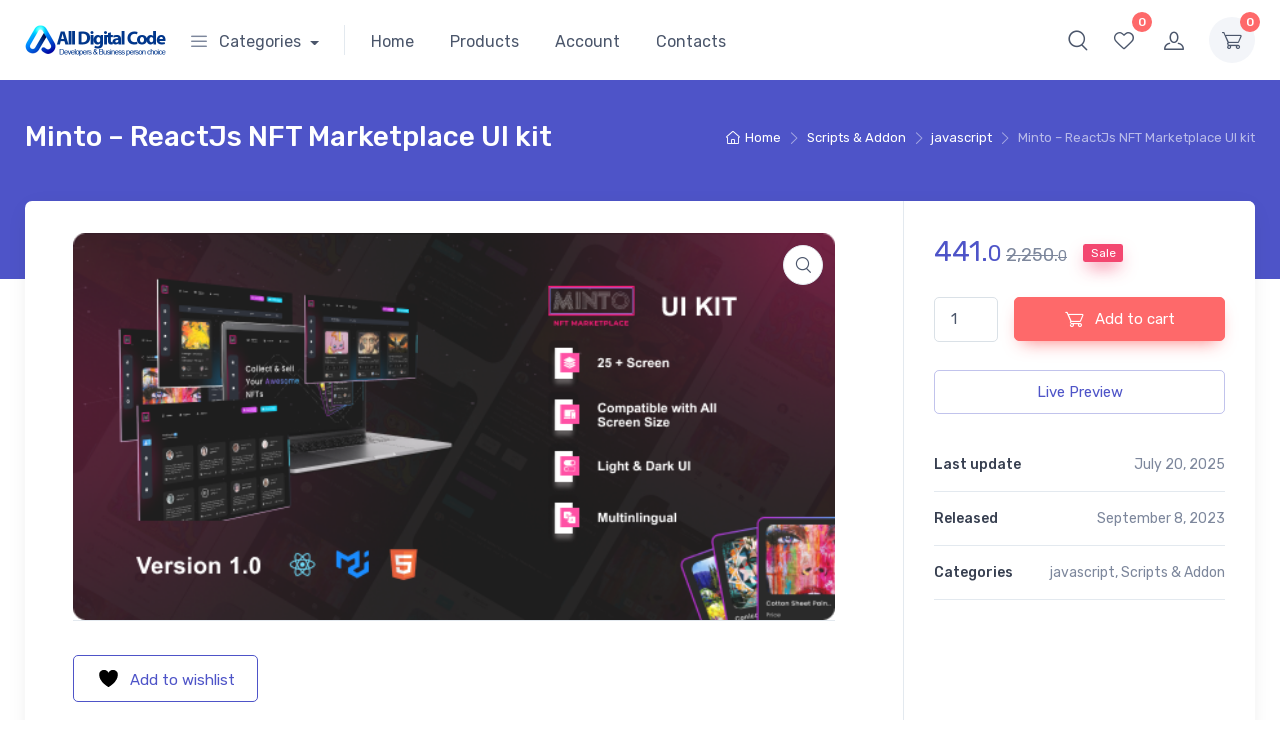

--- FILE ---
content_type: text/html; charset=UTF-8
request_url: https://alldigitalcode.com/product/minto-reactjs-nft-marketplace-ui-kit/
body_size: 58225
content:
<!doctype html>
<html lang="en-US">
<head>
    
<!-- DO NOT MODIFY -->
<!-- Quora Pixel Code (JS Helper) -->
<script>
!function(q,e,v,n,t,s){if(q.qp) return; n=q.qp=function(){n.qp?n.qp.apply(n,arguments):n.queue.push(arguments);}; n.queue=[];t=document.createElement(e);t.async=!0;t.src=v; s=document.getElementsByTagName(e)[0]; s.parentNode.insertBefore(t,s);}(window, 'script', 'https://a.quora.com/qevents.js');
qp('init', 'a4a01e4e6a9749628355a792186e695f');
qp('track', 'ViewContent');
</script>
<noscript><img height="1" width="1" style="display:none" src="https://q.quora.com/_/ad/a4a01e4e6a9749628355a792186e695f/pixel?tag=ViewContent&noscript=1"/></noscript>
<!-- End of Quora Pixel Code -->    

    
    
<meta charset="UTF-8">
<meta name="viewport" content="width=device-width, initial-scale=1, maximum-scale=2.0">
<link rel="profile" href="https://gmpg.org/xfn/11">
<link rel="pingback" href="https://alldigitalcode.com/xmlrpc.php">

				<script>document.documentElement.className = document.documentElement.className + ' yes-js js_active js'</script>
			<title>Minto – ReactJs NFT Marketplace UI kit &#8211; AllDigitalCode</title>
<meta name='robots' content='max-image-preview:large' />
<link rel='dns-prefetch' href='//sandbox-payments.open.money' />
<link rel='dns-prefetch' href='//fonts.googleapis.com' />
<link rel="alternate" type="application/rss+xml" title="AllDigitalCode &raquo; Feed" href="https://alldigitalcode.com/feed/" />
<link rel="alternate" type="application/rss+xml" title="AllDigitalCode &raquo; Comments Feed" href="https://alldigitalcode.com/comments/feed/" />
<link rel="alternate" type="application/rss+xml" title="AllDigitalCode &raquo; Minto – ReactJs NFT Marketplace UI kit Comments Feed" href="https://alldigitalcode.com/product/minto-reactjs-nft-marketplace-ui-kit/feed/" />
<link rel="alternate" title="oEmbed (JSON)" type="application/json+oembed" href="https://alldigitalcode.com/wp-json/oembed/1.0/embed?url=https%3A%2F%2Falldigitalcode.com%2Fproduct%2Fminto-reactjs-nft-marketplace-ui-kit%2F" />
<link rel="alternate" title="oEmbed (XML)" type="text/xml+oembed" href="https://alldigitalcode.com/wp-json/oembed/1.0/embed?url=https%3A%2F%2Falldigitalcode.com%2Fproduct%2Fminto-reactjs-nft-marketplace-ui-kit%2F&#038;format=xml" />
		<!-- This site uses the Google Analytics by MonsterInsights plugin v9.11.1 - Using Analytics tracking - https://www.monsterinsights.com/ -->
		<!-- Note: MonsterInsights is not currently configured on this site. The site owner needs to authenticate with Google Analytics in the MonsterInsights settings panel. -->
					<!-- No tracking code set -->
				<!-- / Google Analytics by MonsterInsights -->
		<style id='wp-img-auto-sizes-contain-inline-css' type='text/css'>
img:is([sizes=auto i],[sizes^="auto," i]){contain-intrinsic-size:3000px 1500px}
/*# sourceURL=wp-img-auto-sizes-contain-inline-css */
</style>
<link rel='stylesheet' id='wc-price-based-country-frontend-css' href='https://alldigitalcode.com/wp-content/plugins/woocommerce-product-price-based-on-countries/assets/css/frontend.min.css?ver=4.1.1' type='text/css' media='all' />
<style id='wp-emoji-styles-inline-css' type='text/css'>

	img.wp-smiley, img.emoji {
		display: inline !important;
		border: none !important;
		box-shadow: none !important;
		height: 1em !important;
		width: 1em !important;
		margin: 0 0.07em !important;
		vertical-align: -0.1em !important;
		background: none !important;
		padding: 0 !important;
	}
/*# sourceURL=wp-emoji-styles-inline-css */
</style>
<link rel='stylesheet' id='wp-block-library-css' href='https://alldigitalcode.com/wp-includes/css/dist/block-library/style.min.css?ver=6.9' type='text/css' media='all' />
<link rel='stylesheet' id='jquery-selectBox-css' href='https://alldigitalcode.com/wp-content/plugins/yith-woocommerce-wishlist/assets/css/jquery.selectBox.css?ver=1.2.0' type='text/css' media='all' />
<link rel='stylesheet' id='woocommerce_prettyPhoto_css-css' href='//alldigitalcode.com/wp-content/plugins/woocommerce/assets/css/prettyPhoto.css?ver=3.1.6' type='text/css' media='all' />
<link rel='stylesheet' id='yith-wcwl-main-css' href='https://alldigitalcode.com/wp-content/plugins/yith-woocommerce-wishlist/assets/css/style.css?ver=4.11.0' type='text/css' media='all' />
<style id='yith-wcwl-main-inline-css' type='text/css'>
 :root { --rounded-corners-radius: 16px; --add-to-cart-rounded-corners-radius: 16px; --color-headers-background: #F4F4F4; --feedback-duration: 3s } 
 :root { --rounded-corners-radius: 16px; --add-to-cart-rounded-corners-radius: 16px; --color-headers-background: #F4F4F4; --feedback-duration: 3s } 
 :root { --rounded-corners-radius: 16px; --add-to-cart-rounded-corners-radius: 16px; --color-headers-background: #F4F4F4; --feedback-duration: 3s } 
 :root { --rounded-corners-radius: 16px; --add-to-cart-rounded-corners-radius: 16px; --color-headers-background: #F4F4F4; --feedback-duration: 3s } 
 :root { --rounded-corners-radius: 16px; --add-to-cart-rounded-corners-radius: 16px; --color-headers-background: #F4F4F4; --feedback-duration: 3s } 
 :root { --rounded-corners-radius: 16px; --add-to-cart-rounded-corners-radius: 16px; --color-headers-background: #F4F4F4; --feedback-duration: 3s } 
 :root { --rounded-corners-radius: 16px; --add-to-cart-rounded-corners-radius: 16px; --color-headers-background: #F4F4F4; --feedback-duration: 3s } 
 :root { --rounded-corners-radius: 16px; --add-to-cart-rounded-corners-radius: 16px; --color-headers-background: #F4F4F4; --feedback-duration: 3s } 
 :root { --rounded-corners-radius: 16px; --add-to-cart-rounded-corners-radius: 16px; --color-headers-background: #F4F4F4; --feedback-duration: 3s } 
 :root { --rounded-corners-radius: 16px; --add-to-cart-rounded-corners-radius: 16px; --color-headers-background: #F4F4F4; --feedback-duration: 3s } 
 :root { --rounded-corners-radius: 16px; --add-to-cart-rounded-corners-radius: 16px; --color-headers-background: #F4F4F4; --feedback-duration: 3s } 
/*# sourceURL=yith-wcwl-main-inline-css */
</style>
<style id='global-styles-inline-css' type='text/css'>
:root{--wp--preset--aspect-ratio--square: 1;--wp--preset--aspect-ratio--4-3: 4/3;--wp--preset--aspect-ratio--3-4: 3/4;--wp--preset--aspect-ratio--3-2: 3/2;--wp--preset--aspect-ratio--2-3: 2/3;--wp--preset--aspect-ratio--16-9: 16/9;--wp--preset--aspect-ratio--9-16: 9/16;--wp--preset--color--black: #000000;--wp--preset--color--cyan-bluish-gray: #abb8c3;--wp--preset--color--white: #ffffff;--wp--preset--color--pale-pink: #f78da7;--wp--preset--color--vivid-red: #cf2e2e;--wp--preset--color--luminous-vivid-orange: #ff6900;--wp--preset--color--luminous-vivid-amber: #fcb900;--wp--preset--color--light-green-cyan: #7bdcb5;--wp--preset--color--vivid-green-cyan: #00d084;--wp--preset--color--pale-cyan-blue: #8ed1fc;--wp--preset--color--vivid-cyan-blue: #0693e3;--wp--preset--color--vivid-purple: #9b51e0;--wp--preset--color--primary: var( --primary );--wp--preset--color--accent: var( --accent );--wp--preset--color--info: #69b3fe;--wp--preset--color--success: #42d697;--wp--preset--color--warning: #fea569;--wp--preset--color--danger: #f34770;--wp--preset--color--lighter-gray: #f6f9fc;--wp--preset--color--light-gray: #f3f5f9;--wp--preset--color--medium-gray: #7d879c;--wp--preset--color--default-gray: #4b566b;--wp--preset--color--dark-gray: #373f50;--wp--preset--color--darker-gray: #2b3445;--wp--preset--gradient--vivid-cyan-blue-to-vivid-purple: linear-gradient(135deg,rgb(6,147,227) 0%,rgb(155,81,224) 100%);--wp--preset--gradient--light-green-cyan-to-vivid-green-cyan: linear-gradient(135deg,rgb(122,220,180) 0%,rgb(0,208,130) 100%);--wp--preset--gradient--luminous-vivid-amber-to-luminous-vivid-orange: linear-gradient(135deg,rgb(252,185,0) 0%,rgb(255,105,0) 100%);--wp--preset--gradient--luminous-vivid-orange-to-vivid-red: linear-gradient(135deg,rgb(255,105,0) 0%,rgb(207,46,46) 100%);--wp--preset--gradient--very-light-gray-to-cyan-bluish-gray: linear-gradient(135deg,rgb(238,238,238) 0%,rgb(169,184,195) 100%);--wp--preset--gradient--cool-to-warm-spectrum: linear-gradient(135deg,rgb(74,234,220) 0%,rgb(151,120,209) 20%,rgb(207,42,186) 40%,rgb(238,44,130) 60%,rgb(251,105,98) 80%,rgb(254,248,76) 100%);--wp--preset--gradient--blush-light-purple: linear-gradient(135deg,rgb(255,206,236) 0%,rgb(152,150,240) 100%);--wp--preset--gradient--blush-bordeaux: linear-gradient(135deg,rgb(254,205,165) 0%,rgb(254,45,45) 50%,rgb(107,0,62) 100%);--wp--preset--gradient--luminous-dusk: linear-gradient(135deg,rgb(255,203,112) 0%,rgb(199,81,192) 50%,rgb(65,88,208) 100%);--wp--preset--gradient--pale-ocean: linear-gradient(135deg,rgb(255,245,203) 0%,rgb(182,227,212) 50%,rgb(51,167,181) 100%);--wp--preset--gradient--electric-grass: linear-gradient(135deg,rgb(202,248,128) 0%,rgb(113,206,126) 100%);--wp--preset--gradient--midnight: linear-gradient(135deg,rgb(2,3,129) 0%,rgb(40,116,252) 100%);--wp--preset--font-size--small: 13px;--wp--preset--font-size--medium: 20px;--wp--preset--font-size--large: 36px;--wp--preset--font-size--x-large: 42px;--wp--preset--font-size--base: 16px;--wp--preset--font-size--lead: 20px;--wp--preset--font-size--xl: 26px;--wp--preset--font-size--lg: 18px;--wp--preset--font-size--md: 15px;--wp--preset--font-size--sm: 14px;--wp--preset--font-size--ms: 13px;--wp--preset--font-size--xs: 12px;--wp--preset--spacing--20: 0.44rem;--wp--preset--spacing--30: 0.67rem;--wp--preset--spacing--40: 1rem;--wp--preset--spacing--50: 1.5rem;--wp--preset--spacing--60: 2.25rem;--wp--preset--spacing--70: 3.38rem;--wp--preset--spacing--80: 5.06rem;--wp--preset--shadow--natural: 6px 6px 9px rgba(0, 0, 0, 0.2);--wp--preset--shadow--deep: 12px 12px 50px rgba(0, 0, 0, 0.4);--wp--preset--shadow--sharp: 6px 6px 0px rgba(0, 0, 0, 0.2);--wp--preset--shadow--outlined: 6px 6px 0px -3px rgb(255, 255, 255), 6px 6px rgb(0, 0, 0);--wp--preset--shadow--crisp: 6px 6px 0px rgb(0, 0, 0);}:where(.is-layout-flex){gap: 0.5em;}:where(.is-layout-grid){gap: 0.5em;}body .is-layout-flex{display: flex;}.is-layout-flex{flex-wrap: wrap;align-items: center;}.is-layout-flex > :is(*, div){margin: 0;}body .is-layout-grid{display: grid;}.is-layout-grid > :is(*, div){margin: 0;}:where(.wp-block-columns.is-layout-flex){gap: 2em;}:where(.wp-block-columns.is-layout-grid){gap: 2em;}:where(.wp-block-post-template.is-layout-flex){gap: 1.25em;}:where(.wp-block-post-template.is-layout-grid){gap: 1.25em;}.has-black-color{color: var(--wp--preset--color--black) !important;}.has-cyan-bluish-gray-color{color: var(--wp--preset--color--cyan-bluish-gray) !important;}.has-white-color{color: var(--wp--preset--color--white) !important;}.has-pale-pink-color{color: var(--wp--preset--color--pale-pink) !important;}.has-vivid-red-color{color: var(--wp--preset--color--vivid-red) !important;}.has-luminous-vivid-orange-color{color: var(--wp--preset--color--luminous-vivid-orange) !important;}.has-luminous-vivid-amber-color{color: var(--wp--preset--color--luminous-vivid-amber) !important;}.has-light-green-cyan-color{color: var(--wp--preset--color--light-green-cyan) !important;}.has-vivid-green-cyan-color{color: var(--wp--preset--color--vivid-green-cyan) !important;}.has-pale-cyan-blue-color{color: var(--wp--preset--color--pale-cyan-blue) !important;}.has-vivid-cyan-blue-color{color: var(--wp--preset--color--vivid-cyan-blue) !important;}.has-vivid-purple-color{color: var(--wp--preset--color--vivid-purple) !important;}.has-black-background-color{background-color: var(--wp--preset--color--black) !important;}.has-cyan-bluish-gray-background-color{background-color: var(--wp--preset--color--cyan-bluish-gray) !important;}.has-white-background-color{background-color: var(--wp--preset--color--white) !important;}.has-pale-pink-background-color{background-color: var(--wp--preset--color--pale-pink) !important;}.has-vivid-red-background-color{background-color: var(--wp--preset--color--vivid-red) !important;}.has-luminous-vivid-orange-background-color{background-color: var(--wp--preset--color--luminous-vivid-orange) !important;}.has-luminous-vivid-amber-background-color{background-color: var(--wp--preset--color--luminous-vivid-amber) !important;}.has-light-green-cyan-background-color{background-color: var(--wp--preset--color--light-green-cyan) !important;}.has-vivid-green-cyan-background-color{background-color: var(--wp--preset--color--vivid-green-cyan) !important;}.has-pale-cyan-blue-background-color{background-color: var(--wp--preset--color--pale-cyan-blue) !important;}.has-vivid-cyan-blue-background-color{background-color: var(--wp--preset--color--vivid-cyan-blue) !important;}.has-vivid-purple-background-color{background-color: var(--wp--preset--color--vivid-purple) !important;}.has-black-border-color{border-color: var(--wp--preset--color--black) !important;}.has-cyan-bluish-gray-border-color{border-color: var(--wp--preset--color--cyan-bluish-gray) !important;}.has-white-border-color{border-color: var(--wp--preset--color--white) !important;}.has-pale-pink-border-color{border-color: var(--wp--preset--color--pale-pink) !important;}.has-vivid-red-border-color{border-color: var(--wp--preset--color--vivid-red) !important;}.has-luminous-vivid-orange-border-color{border-color: var(--wp--preset--color--luminous-vivid-orange) !important;}.has-luminous-vivid-amber-border-color{border-color: var(--wp--preset--color--luminous-vivid-amber) !important;}.has-light-green-cyan-border-color{border-color: var(--wp--preset--color--light-green-cyan) !important;}.has-vivid-green-cyan-border-color{border-color: var(--wp--preset--color--vivid-green-cyan) !important;}.has-pale-cyan-blue-border-color{border-color: var(--wp--preset--color--pale-cyan-blue) !important;}.has-vivid-cyan-blue-border-color{border-color: var(--wp--preset--color--vivid-cyan-blue) !important;}.has-vivid-purple-border-color{border-color: var(--wp--preset--color--vivid-purple) !important;}.has-vivid-cyan-blue-to-vivid-purple-gradient-background{background: var(--wp--preset--gradient--vivid-cyan-blue-to-vivid-purple) !important;}.has-light-green-cyan-to-vivid-green-cyan-gradient-background{background: var(--wp--preset--gradient--light-green-cyan-to-vivid-green-cyan) !important;}.has-luminous-vivid-amber-to-luminous-vivid-orange-gradient-background{background: var(--wp--preset--gradient--luminous-vivid-amber-to-luminous-vivid-orange) !important;}.has-luminous-vivid-orange-to-vivid-red-gradient-background{background: var(--wp--preset--gradient--luminous-vivid-orange-to-vivid-red) !important;}.has-very-light-gray-to-cyan-bluish-gray-gradient-background{background: var(--wp--preset--gradient--very-light-gray-to-cyan-bluish-gray) !important;}.has-cool-to-warm-spectrum-gradient-background{background: var(--wp--preset--gradient--cool-to-warm-spectrum) !important;}.has-blush-light-purple-gradient-background{background: var(--wp--preset--gradient--blush-light-purple) !important;}.has-blush-bordeaux-gradient-background{background: var(--wp--preset--gradient--blush-bordeaux) !important;}.has-luminous-dusk-gradient-background{background: var(--wp--preset--gradient--luminous-dusk) !important;}.has-pale-ocean-gradient-background{background: var(--wp--preset--gradient--pale-ocean) !important;}.has-electric-grass-gradient-background{background: var(--wp--preset--gradient--electric-grass) !important;}.has-midnight-gradient-background{background: var(--wp--preset--gradient--midnight) !important;}.has-small-font-size{font-size: var(--wp--preset--font-size--small) !important;}.has-medium-font-size{font-size: var(--wp--preset--font-size--medium) !important;}.has-large-font-size{font-size: var(--wp--preset--font-size--large) !important;}.has-x-large-font-size{font-size: var(--wp--preset--font-size--x-large) !important;}
/*# sourceURL=global-styles-inline-css */
</style>

<style id='classic-theme-styles-inline-css' type='text/css'>
/*! This file is auto-generated */
.wp-block-button__link{color:#fff;background-color:#32373c;border-radius:9999px;box-shadow:none;text-decoration:none;padding:calc(.667em + 2px) calc(1.333em + 2px);font-size:1.125em}.wp-block-file__button{background:#32373c;color:#fff;text-decoration:none}
/*# sourceURL=/wp-includes/css/classic-themes.min.css */
</style>
<link rel='stylesheet' id='czgb-style-css-css' href='https://alldigitalcode.com/wp-content/plugins/cartzillagb/dist/frontend_blocks.css?ver=1.0.30' type='text/css' media='all' />
<style id='czgb-style-css-inline-css' type='text/css'>
:root {
			--content-width: 1260px;
		}
/*# sourceURL=czgb-style-css-inline-css */
</style>
<link rel='stylesheet' id='photoswipe-css' href='https://alldigitalcode.com/wp-content/plugins/woocommerce/assets/css/photoswipe/photoswipe.min.css?ver=10.4.3' type='text/css' media='all' />
<link rel='stylesheet' id='photoswipe-default-skin-css' href='https://alldigitalcode.com/wp-content/plugins/woocommerce/assets/css/photoswipe/default-skin/default-skin.min.css?ver=10.4.3' type='text/css' media='all' />
<style id='woocommerce-inline-inline-css' type='text/css'>
.woocommerce form .form-row .required { visibility: visible; }
/*# sourceURL=woocommerce-inline-inline-css */
</style>
<link rel='stylesheet' id='fontawesome-css' href='https://alldigitalcode.com/wp-content/themes/cartzilla/assets/vendor/font-awesome/css/fontawesome-all.min.css?ver=1.0.30' type='text/css' media='all' />
<link rel='stylesheet' id='cartzilla-vendor-css' href='https://alldigitalcode.com/wp-content/themes/cartzilla/assets/css/vendor.min.css?ver=1.0.30' type='text/css' media='screen' />
<link rel='stylesheet' id='slick-carousel-css' href='https://alldigitalcode.com/wp-content/themes/cartzilla/assets/css/slick.css?ver=1.8.1' type='text/css' media='screen' />
<link rel='stylesheet' id='cartzilla-icons-css' href='https://alldigitalcode.com/wp-content/themes/cartzilla/assets/css/cartzilla-icons.css?ver=1.0.30' type='text/css' media='screen' />
<link rel='stylesheet' id='cartzilla-style-css' href='https://alldigitalcode.com/wp-content/themes/cartzilla/style.css?ver=1.0.30' type='text/css' media='all' />
<link rel='stylesheet' id='cartzilla-color-css' href='https://alldigitalcode.com/wp-content/themes/cartzilla/assets/css/colors/pink.css?ver=1.0.30' type='text/css' media='all' />
<link rel='stylesheet' id='cartzilla-fonts-css' href='https://fonts.googleapis.com/css?family=Rubik:300,400,500,700&#038;display=swap' type='text/css' media='all' />
<link rel='stylesheet' id='wc_stripe_express_checkout_style-css' href='https://alldigitalcode.com/wp-content/plugins/woocommerce-gateway-stripe/build/express-checkout.css?ver=f49792bd42ded7e3e1cb' type='text/css' media='all' />
<script type="text/javascript" src="https://alldigitalcode.com/wp-includes/js/jquery/jquery.min.js?ver=3.7.1" id="jquery-core-js"></script>
<script type="text/javascript" src="https://alldigitalcode.com/wp-includes/js/jquery/jquery-migrate.min.js?ver=3.4.1" id="jquery-migrate-js"></script>
<script type="text/javascript" src="https://alldigitalcode.com/wp-includes/js/dist/vendor/react.min.js?ver=18.3.1.1" id="react-js"></script>
<script type="text/javascript" src="https://alldigitalcode.com/wp-includes/js/dist/vendor/react-jsx-runtime.min.js?ver=18.3.1" id="react-jsx-runtime-js"></script>
<script type="text/javascript" src="https://alldigitalcode.com/wp-includes/js/dist/autop.min.js?ver=9fb50649848277dd318d" id="wp-autop-js"></script>
<script type="text/javascript" src="https://alldigitalcode.com/wp-includes/js/dist/blob.min.js?ver=9113eed771d446f4a556" id="wp-blob-js"></script>
<script type="text/javascript" src="https://alldigitalcode.com/wp-includes/js/dist/block-serialization-default-parser.min.js?ver=14d44daebf663d05d330" id="wp-block-serialization-default-parser-js"></script>
<script type="text/javascript" src="https://alldigitalcode.com/wp-includes/js/dist/hooks.min.js?ver=dd5603f07f9220ed27f1" id="wp-hooks-js"></script>
<script type="text/javascript" src="https://alldigitalcode.com/wp-includes/js/dist/deprecated.min.js?ver=e1f84915c5e8ae38964c" id="wp-deprecated-js"></script>
<script type="text/javascript" src="https://alldigitalcode.com/wp-includes/js/dist/dom.min.js?ver=26edef3be6483da3de2e" id="wp-dom-js"></script>
<script type="text/javascript" src="https://alldigitalcode.com/wp-includes/js/dist/vendor/react-dom.min.js?ver=18.3.1.1" id="react-dom-js"></script>
<script type="text/javascript" src="https://alldigitalcode.com/wp-includes/js/dist/escape-html.min.js?ver=6561a406d2d232a6fbd2" id="wp-escape-html-js"></script>
<script type="text/javascript" src="https://alldigitalcode.com/wp-includes/js/dist/element.min.js?ver=6a582b0c827fa25df3dd" id="wp-element-js"></script>
<script type="text/javascript" src="https://alldigitalcode.com/wp-includes/js/dist/is-shallow-equal.min.js?ver=e0f9f1d78d83f5196979" id="wp-is-shallow-equal-js"></script>
<script type="text/javascript" src="https://alldigitalcode.com/wp-includes/js/dist/i18n.min.js?ver=c26c3dc7bed366793375" id="wp-i18n-js"></script>
<script type="text/javascript" id="wp-i18n-js-after">
/* <![CDATA[ */
wp.i18n.setLocaleData( { 'text direction\u0004ltr': [ 'ltr' ] } );
//# sourceURL=wp-i18n-js-after
/* ]]> */
</script>
<script type="text/javascript" src="https://alldigitalcode.com/wp-includes/js/dist/keycodes.min.js?ver=34c8fb5e7a594a1c8037" id="wp-keycodes-js"></script>
<script type="text/javascript" src="https://alldigitalcode.com/wp-includes/js/dist/priority-queue.min.js?ver=2d59d091223ee9a33838" id="wp-priority-queue-js"></script>
<script type="text/javascript" src="https://alldigitalcode.com/wp-includes/js/dist/compose.min.js?ver=7a9b375d8c19cf9d3d9b" id="wp-compose-js"></script>
<script type="text/javascript" src="https://alldigitalcode.com/wp-includes/js/dist/private-apis.min.js?ver=4f465748bda624774139" id="wp-private-apis-js"></script>
<script type="text/javascript" src="https://alldigitalcode.com/wp-includes/js/dist/redux-routine.min.js?ver=8bb92d45458b29590f53" id="wp-redux-routine-js"></script>
<script type="text/javascript" src="https://alldigitalcode.com/wp-includes/js/dist/data.min.js?ver=f940198280891b0b6318" id="wp-data-js"></script>
<script type="text/javascript" id="wp-data-js-after">
/* <![CDATA[ */
( function() {
	var userId = 0;
	var storageKey = "WP_DATA_USER_" + userId;
	wp.data
		.use( wp.data.plugins.persistence, { storageKey: storageKey } );
} )();
//# sourceURL=wp-data-js-after
/* ]]> */
</script>
<script type="text/javascript" src="https://alldigitalcode.com/wp-includes/js/dist/html-entities.min.js?ver=e8b78b18a162491d5e5f" id="wp-html-entities-js"></script>
<script type="text/javascript" src="https://alldigitalcode.com/wp-includes/js/dist/dom-ready.min.js?ver=f77871ff7694fffea381" id="wp-dom-ready-js"></script>
<script type="text/javascript" src="https://alldigitalcode.com/wp-includes/js/dist/a11y.min.js?ver=cb460b4676c94bd228ed" id="wp-a11y-js"></script>
<script type="text/javascript" src="https://alldigitalcode.com/wp-includes/js/dist/rich-text.min.js?ver=5bdbb44f3039529e3645" id="wp-rich-text-js"></script>
<script type="text/javascript" src="https://alldigitalcode.com/wp-includes/js/dist/shortcode.min.js?ver=0b3174183b858f2df320" id="wp-shortcode-js"></script>
<script type="text/javascript" src="https://alldigitalcode.com/wp-includes/js/dist/warning.min.js?ver=d69bc18c456d01c11d5a" id="wp-warning-js"></script>
<script type="text/javascript" src="https://alldigitalcode.com/wp-includes/js/dist/blocks.min.js?ver=de131db49fa830bc97da" id="wp-blocks-js"></script>
<script type="text/javascript" src="https://alldigitalcode.com/wp-includes/js/dist/vendor/moment.min.js?ver=2.30.1" id="moment-js"></script>
<script type="text/javascript" id="moment-js-after">
/* <![CDATA[ */
moment.updateLocale( 'en_US', {"months":["January","February","March","April","May","June","July","August","September","October","November","December"],"monthsShort":["Jan","Feb","Mar","Apr","May","Jun","Jul","Aug","Sep","Oct","Nov","Dec"],"weekdays":["Sunday","Monday","Tuesday","Wednesday","Thursday","Friday","Saturday"],"weekdaysShort":["Sun","Mon","Tue","Wed","Thu","Fri","Sat"],"week":{"dow":1},"longDateFormat":{"LT":"g:i a","LTS":null,"L":null,"LL":"F j, Y","LLL":"F j, Y g:i a","LLLL":null}} );
//# sourceURL=moment-js-after
/* ]]> */
</script>
<script type="text/javascript" src="https://alldigitalcode.com/wp-includes/js/dist/date.min.js?ver=795a56839718d3ff7eae" id="wp-date-js"></script>
<script type="text/javascript" id="wp-date-js-after">
/* <![CDATA[ */
wp.date.setSettings( {"l10n":{"locale":"en_US","months":["January","February","March","April","May","June","July","August","September","October","November","December"],"monthsShort":["Jan","Feb","Mar","Apr","May","Jun","Jul","Aug","Sep","Oct","Nov","Dec"],"weekdays":["Sunday","Monday","Tuesday","Wednesday","Thursday","Friday","Saturday"],"weekdaysShort":["Sun","Mon","Tue","Wed","Thu","Fri","Sat"],"meridiem":{"am":"am","pm":"pm","AM":"AM","PM":"PM"},"relative":{"future":"%s from now","past":"%s ago","s":"a second","ss":"%d seconds","m":"a minute","mm":"%d minutes","h":"an hour","hh":"%d hours","d":"a day","dd":"%d days","M":"a month","MM":"%d months","y":"a year","yy":"%d years"},"startOfWeek":1},"formats":{"time":"g:i a","date":"F j, Y","datetime":"F j, Y g:i a","datetimeAbbreviated":"M j, Y g:i a"},"timezone":{"offset":5.5,"offsetFormatted":"5:30","string":"Asia/Kolkata","abbr":"IST"}} );
//# sourceURL=wp-date-js-after
/* ]]> */
</script>
<script type="text/javascript" src="https://alldigitalcode.com/wp-includes/js/dist/primitives.min.js?ver=0b5dcc337aa7cbf75570" id="wp-primitives-js"></script>
<script type="text/javascript" src="https://alldigitalcode.com/wp-includes/js/dist/components.min.js?ver=ad5cb4227f07a3d422ad" id="wp-components-js"></script>
<script type="text/javascript" src="https://alldigitalcode.com/wp-includes/js/underscore.min.js?ver=1.13.7" id="underscore-js"></script>
<script type="text/javascript" id="wp-util-js-extra">
/* <![CDATA[ */
var _wpUtilSettings = {"ajax":{"url":"/wp-admin/admin-ajax.php"}};
//# sourceURL=wp-util-js-extra
/* ]]> */
</script>
<script type="text/javascript" src="https://alldigitalcode.com/wp-includes/js/wp-util.min.js?ver=6.9" id="wp-util-js"></script>
<script type="text/javascript" src="https://alldigitalcode.com/wp-includes/js/dist/plugins.min.js?ver=039ed87b5b9f7036ceee" id="wp-plugins-js"></script>
<script type="text/javascript" src="https://alldigitalcode.com/wp-content/themes/cartzilla/assets/js/slick.min.js?ver=1.8.1" id="slick-carousel-js"></script>
<script type="text/javascript" src="https://alldigitalcode.com/wp-includes/js/dist/vendor/lodash.min.js?ver=4.17.21" id="lodash-js"></script>
<script type="text/javascript" id="lodash-js-after">
/* <![CDATA[ */
window.lodash = _.noConflict();
//# sourceURL=lodash-js-after
/* ]]> */
</script>
<script type="text/javascript" id="czgb-block-frontend-js-js-extra">
/* <![CDATA[ */
var cartzillagb = {"ajaxUrl":"https://alldigitalcode.com/wp-admin/admin-ajax.php","srcUrl":"https://alldigitalcode.com/wp-content/plugins/cartzillagb","contentWidth":"1260","i18n":"cartzillagb","pluginAssetsURL":"https://alldigitalcode.com/wp-content/plugins/cartzillagb/assets/","disabledBlocks":[],"nonce":"66bf840428","devMode":"","cdnUrl":"https://d3gt1urn7320t9.cloudfront.net","displayWelcomeVideo":"","hasCustomLogo":"1","isWoocommerceActive":"1","isYithWcWlActive":"1","themeAssetsURL":"https://alldigitalcode.com/wp-content/themes/cartzilla/assets/","isMasStaticActive":"1","wpRegisteredSidebars":"{\"blog-sidebar\":{\"name\":\"Blog Sidebar\",\"id\":\"blog-sidebar\",\"description\":\"\",\"class\":\"\",\"before_widget\":\"\u003Cdiv id=\\\"%1$s\\\" class=\\\"widget %2$s\\\"\u003E\",\"after_widget\":\"\u003C\\/div\u003E\",\"before_title\":\"\u003Ch3 class=\\\"widget-title\\\"\u003E\",\"after_title\":\"\u003C\\/h3\u003E\",\"before_sidebar\":\"\",\"after_sidebar\":\"\",\"show_in_rest\":false},\"footer-column-1\":{\"name\":\"Footer Column 1\",\"id\":\"footer-column-1\",\"description\":\"\",\"class\":\"\",\"before_widget\":\"\u003Cdiv id=\\\"%1$s\\\" class=\\\"widget %2$s pb-2 mb-4\\\"\u003E\",\"after_widget\":\"\u003C\\/div\u003E\",\"before_title\":\"\u003Ch3 class=\\\"widget-title\\\"\u003E\",\"after_title\":\"\u003C\\/h3\u003E\",\"before_sidebar\":\"\",\"after_sidebar\":\"\",\"show_in_rest\":false},\"footer-column-2\":{\"name\":\"Footer Column 2\",\"id\":\"footer-column-2\",\"description\":\"\",\"class\":\"\",\"before_widget\":\"\u003Cdiv id=\\\"%1$s\\\" class=\\\"widget %2$s pb-2 mb-4\\\"\u003E\",\"after_widget\":\"\u003C\\/div\u003E\",\"before_title\":\"\u003Ch3 class=\\\"widget-title\\\"\u003E\",\"after_title\":\"\u003C\\/h3\u003E\",\"before_sidebar\":\"\",\"after_sidebar\":\"\",\"show_in_rest\":false},\"footer-column-3\":{\"name\":\"Footer Column 3\",\"id\":\"footer-column-3\",\"description\":\"\",\"class\":\"\",\"before_widget\":\"\u003Cdiv id=\\\"%1$s\\\" class=\\\"widget %2$s pb-2 mb-4\\\"\u003E\",\"after_widget\":\"\u003C\\/div\u003E\",\"before_title\":\"\u003Ch3 class=\\\"widget-title\\\"\u003E\",\"after_title\":\"\u003C\\/h3\u003E\",\"before_sidebar\":\"\",\"after_sidebar\":\"\",\"show_in_rest\":false},\"sidebar-shop\":{\"name\":\"Shop Sidebar\",\"id\":\"sidebar-shop\",\"description\":\"\",\"class\":\"\",\"before_widget\":\"\u003Cdiv id=\\\"%1$s\\\" class=\\\"widget %2$s\\\"\u003E\",\"after_widget\":\"\u003C\\/div\u003E\",\"before_title\":\"\u003Ch3 class=\\\"widget-title\\\"\u003E\",\"after_title\":\"\u003C\\/h3\u003E\",\"before_sidebar\":\"\",\"after_sidebar\":\"\",\"show_in_rest\":false},\"shop-filters-column-1\":{\"name\":\"Full Width Shop Filters Column 1\",\"id\":\"shop-filters-column-1\",\"description\":\"For use inside layout with filters on top. Left column.\",\"class\":\"\",\"before_widget\":\"\u003Cdiv class=\\\"card mb-grid-gutter\\\"\u003E\u003Cdiv class=\\\"card-body px-4\\\"\u003E\u003Cdiv class=\\\"widget %2$s\\\"\u003E\",\"after_widget\":\"\u003C\\/div\u003E\u003C\\/div\u003E\u003C\\/div\u003E\",\"before_title\":\"\u003Ch3 class=\\\"widget-title\\\"\u003E\",\"after_title\":\"\u003C\\/h3\u003E\",\"before_sidebar\":\"\",\"after_sidebar\":\"\",\"show_in_rest\":false},\"shop-filters-column-2\":{\"name\":\"Full Width Shop Filters Column 2\",\"id\":\"shop-filters-column-2\",\"description\":\"For use inside layout with filters on top. Column on center.\",\"class\":\"\",\"before_widget\":\"\u003Cdiv class=\\\"card mb-grid-gutter\\\"\u003E\u003Cdiv class=\\\"card-body px-4\\\"\u003E\u003Cdiv class=\\\"widget %2$s\\\"\u003E\",\"after_widget\":\"\u003C\\/div\u003E\u003C\\/div\u003E\u003C\\/div\u003E\",\"before_title\":\"\u003Ch3 class=\\\"widget-title\\\"\u003E\",\"after_title\":\"\u003C\\/h3\u003E\",\"before_sidebar\":\"\",\"after_sidebar\":\"\",\"show_in_rest\":false},\"shop-filters-column-3\":{\"name\":\"Full Width Shop Filters Column 3\",\"id\":\"shop-filters-column-3\",\"description\":\"For use inside layout with filters on top. Right column.\",\"class\":\"\",\"before_widget\":\"\u003Cdiv class=\\\"card mb-grid-gutter\\\"\u003E\u003Cdiv class=\\\"card-body px-4\\\"\u003E\u003Cdiv class=\\\"widget %2$s\\\"\u003E\",\"after_widget\":\"\u003C\\/div\u003E\u003C\\/div\u003E\u003C\\/div\u003E\",\"before_title\":\"\u003Ch3 class=\\\"widget-title\\\"\u003E\",\"after_title\":\"\u003C\\/h3\u003E\",\"before_sidebar\":\"\",\"after_sidebar\":\"\",\"show_in_rest\":false}}","isYithCompareActive":"","isRTL":"","locale":"en_US","primaryColor":"#2091e1"};
//# sourceURL=czgb-block-frontend-js-js-extra
/* ]]> */
</script>
<script type="text/javascript" src="https://alldigitalcode.com/wp-content/plugins/cartzillagb/dist/frontend_blocks.js?ver=1.0.30" id="czgb-block-frontend-js-js"></script>
<script type="text/javascript" src="https://alldigitalcode.com/wp-content/plugins/woocommerce/assets/js/jquery-blockui/jquery.blockUI.min.js?ver=2.7.0-wc.10.4.3" id="wc-jquery-blockui-js" defer="defer" data-wp-strategy="defer"></script>
<script type="text/javascript" id="wc-add-to-cart-js-extra">
/* <![CDATA[ */
var wc_add_to_cart_params = {"ajax_url":"/wp-admin/admin-ajax.php","wc_ajax_url":"/?wc-ajax=%%endpoint%%","i18n_view_cart":"View cart","cart_url":"https://alldigitalcode.com/cart-2/","is_cart":"","cart_redirect_after_add":"no"};
//# sourceURL=wc-add-to-cart-js-extra
/* ]]> */
</script>
<script type="text/javascript" src="https://alldigitalcode.com/wp-content/plugins/woocommerce/assets/js/frontend/add-to-cart.min.js?ver=10.4.3" id="wc-add-to-cart-js" defer="defer" data-wp-strategy="defer"></script>
<script type="text/javascript" src="https://alldigitalcode.com/wp-content/plugins/woocommerce/assets/js/zoom/jquery.zoom.min.js?ver=1.7.21-wc.10.4.3" id="wc-zoom-js" defer="defer" data-wp-strategy="defer"></script>
<script type="text/javascript" src="https://alldigitalcode.com/wp-content/plugins/woocommerce/assets/js/flexslider/jquery.flexslider.min.js?ver=2.7.2-wc.10.4.3" id="wc-flexslider-js" defer="defer" data-wp-strategy="defer"></script>
<script type="text/javascript" src="https://alldigitalcode.com/wp-content/plugins/woocommerce/assets/js/photoswipe/photoswipe.min.js?ver=4.1.1-wc.10.4.3" id="wc-photoswipe-js" defer="defer" data-wp-strategy="defer"></script>
<script type="text/javascript" src="https://alldigitalcode.com/wp-content/plugins/woocommerce/assets/js/photoswipe/photoswipe-ui-default.min.js?ver=4.1.1-wc.10.4.3" id="wc-photoswipe-ui-default-js" defer="defer" data-wp-strategy="defer"></script>
<script type="text/javascript" id="wc-single-product-js-extra">
/* <![CDATA[ */
var wc_single_product_params = {"i18n_required_rating_text":"Please select a rating","i18n_rating_options":["1 of 5 stars","2 of 5 stars","3 of 5 stars","4 of 5 stars","5 of 5 stars"],"i18n_product_gallery_trigger_text":"View full-screen image gallery","review_rating_required":"yes","flexslider":{"rtl":false,"animation":"slide","smoothHeight":true,"directionNav":false,"controlNav":"thumbnails","slideshow":false,"animationSpeed":500,"animationLoop":false,"allowOneSlide":false},"zoom_enabled":"1","zoom_options":[],"photoswipe_enabled":"1","photoswipe_options":{"shareEl":false,"closeOnScroll":false,"history":false,"hideAnimationDuration":0,"showAnimationDuration":0},"flexslider_enabled":"1"};
//# sourceURL=wc-single-product-js-extra
/* ]]> */
</script>
<script type="text/javascript" src="https://alldigitalcode.com/wp-content/plugins/woocommerce/assets/js/frontend/single-product.min.js?ver=10.4.3" id="wc-single-product-js" defer="defer" data-wp-strategy="defer"></script>
<script type="text/javascript" src="https://alldigitalcode.com/wp-content/plugins/woocommerce/assets/js/js-cookie/js.cookie.min.js?ver=2.1.4-wc.10.4.3" id="wc-js-cookie-js" defer="defer" data-wp-strategy="defer"></script>
<script type="text/javascript" id="woocommerce-js-extra">
/* <![CDATA[ */
var woocommerce_params = {"ajax_url":"/wp-admin/admin-ajax.php","wc_ajax_url":"/?wc-ajax=%%endpoint%%","i18n_password_show":"Show password","i18n_password_hide":"Hide password"};
//# sourceURL=woocommerce-js-extra
/* ]]> */
</script>
<script type="text/javascript" src="https://alldigitalcode.com/wp-content/plugins/woocommerce/assets/js/frontend/woocommerce.min.js?ver=10.4.3" id="woocommerce-js" defer="defer" data-wp-strategy="defer"></script>
<script type="text/javascript" src="https://alldigitalcode.com/wp-content/themes/cartzilla/assets/js/popper.min.js?ver=1.0.30" id="popper-js"></script>
<script type="text/javascript" src="https://alldigitalcode.com/wp-content/themes/cartzilla/assets/js/bootstrap.min.js?ver=4.3.1" id="bootstrap-js"></script>
<script type="text/javascript" src="https://alldigitalcode.com/wp-content/themes/cartzilla/assets/js/tiny-slider.min.js?ver=2.9.2" id="tiny-slider-js"></script>
<script type="text/javascript" src="https://alldigitalcode.com/wp-content/themes/cartzilla/assets/js/simplebar.min.js?ver=4.3.0" id="simplebar-js"></script>
<script type="text/javascript" src="https://alldigitalcode.com/wp-content/themes/cartzilla/assets/js/smooth-scroll.min.js?ver=16.1.1" id="smooth-scroll-js"></script>
<script type="text/javascript" src="https://alldigitalcode.com/wp-content/themes/cartzilla/assets/js/vendor/lightgallery.min.js?ver=1.1.3" id="lightgallery-js"></script>
<script type="text/javascript" src="https://alldigitalcode.com/wp-content/themes/cartzilla/assets/js/vendor/lg-video.min.js?ver=1.0.0" id="lg-video-js"></script>
<script type="text/javascript" src="https://alldigitalcode.com/wp-content/themes/cartzilla/assets/js/vendor/lg-zoom.min.js?ver=1.0.1" id="lg-zoom-js"></script>
<script type="text/javascript" src="https://sandbox-payments.open.money/layer?ver=6.9" id="layer_js-js"></script>
<link rel="https://api.w.org/" href="https://alldigitalcode.com/wp-json/" /><link rel="alternate" title="JSON" type="application/json" href="https://alldigitalcode.com/wp-json/wp/v2/product/1549" /><link rel="EditURI" type="application/rsd+xml" title="RSD" href="https://alldigitalcode.com/xmlrpc.php?rsd" />
<meta name="generator" content="WordPress 6.9" />
<meta name="generator" content="WooCommerce 10.4.3" />
<link rel="canonical" href="https://alldigitalcode.com/product/minto-reactjs-nft-marketplace-ui-kit/" />
<link rel='shortlink' href='https://alldigitalcode.com/?p=1549' />
	<noscript><style>.woocommerce-product-gallery{ opacity: 1 !important; }</style></noscript>
	<link rel="preconnect" href="//code.tidio.co"><link rel="icon" href="https://alldigitalcode.com/wp-content/uploads/2020/04/favicon-32x32-1.png" sizes="32x32" />
<link rel="icon" href="https://alldigitalcode.com/wp-content/uploads/2020/04/favicon-32x32-1.png" sizes="192x192" />
<link rel="apple-touch-icon" href="https://alldigitalcode.com/wp-content/uploads/2020/04/favicon-32x32-1.png" />
<meta name="msapplication-TileImage" content="https://alldigitalcode.com/wp-content/uploads/2020/04/favicon-32x32-1.png" />
		<style type="text/css" id="wp-custom-css">
			
.czgb-seller-block ul.products,
.czgb-seller-block ul.products li.product {
	margin-bottom: 0;
}



		</style>
		









<!-- Google tag (gtag.js) -->
<script async src="https://www.googletagmanager.com/gtag/js?id=G-XWSBVXYBCM">
</script>
<script>
  window.dataLayer = window.dataLayer || [];
  function gtag(){dataLayer.push(arguments);}
  gtag('js', new Date());

  gtag('config', 'G-XWSBVXYBCM');
</script>










<link rel='stylesheet' id='wc-stripe-blocks-checkout-style-css' href='https://alldigitalcode.com/wp-content/plugins/woocommerce-gateway-stripe/build/upe-blocks.css?ver=5149cca93b0373758856' type='text/css' media='all' />
<link rel='stylesheet' id='wc-blocks-style-css' href='https://alldigitalcode.com/wp-content/plugins/woocommerce/assets/client/blocks/wc-blocks.css?ver=wc-10.4.3' type='text/css' media='all' />
<link rel='stylesheet' id='wc-stripe-upe-classic-css' href='https://alldigitalcode.com/wp-content/plugins/woocommerce-gateway-stripe/build/upe-classic.css?ver=10.3.1' type='text/css' media='all' />
<link rel='stylesheet' id='stripelink_styles-css' href='https://alldigitalcode.com/wp-content/plugins/woocommerce-gateway-stripe/assets/css/stripe-link.css?ver=10.3.1' type='text/css' media='all' />
<link rel='stylesheet' id='wpforms-modern-full-css' href='https://alldigitalcode.com/wp-content/plugins/wpforms-lite/assets/css/frontend/modern/wpforms-full.min.css?ver=1.9.8.7' type='text/css' media='all' />
<style id='wpforms-modern-full-inline-css' type='text/css'>
:root {
				--wpforms-field-border-radius: 3px;
--wpforms-field-border-style: solid;
--wpforms-field-border-size: 1px;
--wpforms-field-background-color: #ffffff;
--wpforms-field-border-color: rgba( 0, 0, 0, 0.25 );
--wpforms-field-border-color-spare: rgba( 0, 0, 0, 0.25 );
--wpforms-field-text-color: rgba( 0, 0, 0, 0.7 );
--wpforms-field-menu-color: #ffffff;
--wpforms-label-color: rgba( 0, 0, 0, 0.85 );
--wpforms-label-sublabel-color: rgba( 0, 0, 0, 0.55 );
--wpforms-label-error-color: #d63637;
--wpforms-button-border-radius: 3px;
--wpforms-button-border-style: none;
--wpforms-button-border-size: 1px;
--wpforms-button-background-color: #066aab;
--wpforms-button-border-color: #066aab;
--wpforms-button-text-color: #ffffff;
--wpforms-page-break-color: #066aab;
--wpforms-background-image: none;
--wpforms-background-position: center center;
--wpforms-background-repeat: no-repeat;
--wpforms-background-size: cover;
--wpforms-background-width: 100px;
--wpforms-background-height: 100px;
--wpforms-background-color: rgba( 0, 0, 0, 0 );
--wpforms-background-url: none;
--wpforms-container-padding: 0px;
--wpforms-container-border-style: none;
--wpforms-container-border-width: 1px;
--wpforms-container-border-color: #000000;
--wpforms-container-border-radius: 3px;
--wpforms-field-size-input-height: 43px;
--wpforms-field-size-input-spacing: 15px;
--wpforms-field-size-font-size: 16px;
--wpforms-field-size-line-height: 19px;
--wpforms-field-size-padding-h: 14px;
--wpforms-field-size-checkbox-size: 16px;
--wpforms-field-size-sublabel-spacing: 5px;
--wpforms-field-size-icon-size: 1;
--wpforms-label-size-font-size: 16px;
--wpforms-label-size-line-height: 19px;
--wpforms-label-size-sublabel-font-size: 14px;
--wpforms-label-size-sublabel-line-height: 17px;
--wpforms-button-size-font-size: 17px;
--wpforms-button-size-height: 41px;
--wpforms-button-size-padding-h: 15px;
--wpforms-button-size-margin-top: 10px;
--wpforms-container-shadow-size-box-shadow: none;
			}
/*# sourceURL=wpforms-modern-full-inline-css */
</style>
</head>

<body class="wp-singular product-template-default single single-product postid-1549 wp-custom-logo wp-embed-responsive wp-theme-cartzilla theme-cartzilla woocommerce woocommerce-page woocommerce-no-js no-wc-breadcrumb cartzilla-full-width-content cartzilla-align-wide style-v3 cartzilla-variations-radio-style-enabled">



<div id="page" class="hfeed site">

            <div class="cz-sidebar cz-offcanvas" id="cz-handheld-sidebar">
            <div class="cz-sidebar-header box-shadow-sm">
                <span class="font-weight-medium">Menu</span>
                <button class="close ml-auto" type="button" data-dismiss="sidebar" aria-label="Close">
                    <span class="d-inline-block font-size-xs font-weight-normal align-middle">
                        Close                    </span>
                    <span class="d-inline-block align-middle ml-2" aria-hidden="true">&times;</span>
                </button>
            </div>
            <div class="cz-sidebar-body" data-simplebar data-simplebar-auto-hide="true">
                                    <div class="widget woocommerce widget_product_search"><form role="search" method="get" class="woocommerce-product-search" action="https://alldigitalcode.com/">
	<label class="screen-reader-text" for="woocommerce-product-search-field-0">Search for:</label>
	<input type="search" id="woocommerce-product-search-field-0" class="search-field" placeholder="Search for products" value="" name="s" />
	<button type="submit" value="Search" class="">Search</button>
	<input type="hidden" name="post_type" value="product" />
</form>
</div>                
                                    <nav class="cz-handheld-menu">
                        <ul><li id="handheld-departments-menu-item-17131" class="menu-item menu-item-type-custom menu-item-object-custom menu-item-17131 mega-dropdown"><a title="Betting Scripts" href="https://alldigitalcode.com/product-category/betting-scripts/">Betting Scripts</a></li>
<li id="handheld-departments-menu-item-17132" class="menu-item menu-item-type-custom menu-item-object-custom menu-item-17132 mega-dropdown"><a title="Casino Scripts" href="https://alldigitalcode.com/product-category/casino-scripts/">Casino Scripts</a></li>
<li id="handheld-departments-menu-item-1299" class="menu-item menu-item-type-custom menu-item-object-custom menu-item-has-children dropdown menu-item-1299 mega-dropdown" data-event="hover" data-animation-in="slideInUp" data-animation-out="fadeOut"><div class="d-flex justify-content-between align-items-center"><a title="WordPress" href="https://alldigitalcode.com/product-category/wordpress/" data-toggle="collapse" aria-haspopup="true" aria-expanded="false" class=" " id="handheld-departments-menu-item-dropdown-1299">WordPress</a><button type="button" class="btn btn-outline-secondary btn-icon rounded-circle btn-sm ml-3 collapsed" data-toggle="sub-menu"><i class="czi-arrow-up font-size-xs"></i></button></div>
<ul class="sub-menu" aria-labelledby="handheld-departments-menu-item-dropdown-1299"  role="menu">
	<li id="handheld-departments-menu-item-1302" class="menu-item menu-item-type-custom menu-item-object-custom menu-item-1302 mega-dropdown-column"><a title="WordPress Plugin" href="https://alldigitalcode.com/product-category/wordpress/wordpress-plugin" class="dropdown-item">WordPress Plugin</a></li>
	<li id="handheld-departments-menu-item-1304" class="menu-item menu-item-type-custom menu-item-object-custom menu-item-1304 mega-dropdown-column"><a title="Wordpress Theme" href="https://alldigitalcode.com/product-category/wordpress/wordpress-theme/" class="dropdown-item">WordPress Theme</a></li>
</ul>
</li>
<li id="handheld-departments-menu-item-1300" class="menu-item menu-item-type-custom menu-item-object-custom menu-item-has-children dropdown menu-item-1300 mega-dropdown" data-event="hover" data-animation-in="slideInUp" data-animation-out="fadeOut"><div class="d-flex justify-content-between align-items-center"><a title="Mobile App Source Code" href="https://alldigitalcode.com/product-category/mobile-app" data-toggle="collapse" aria-haspopup="true" aria-expanded="false" class=" " id="handheld-departments-menu-item-dropdown-1300">Mobile App Source Code</a><button type="button" class="btn btn-outline-secondary btn-icon rounded-circle btn-sm ml-3 collapsed" data-toggle="sub-menu"><i class="czi-arrow-up font-size-xs"></i></button></div>
<ul class="sub-menu" aria-labelledby="handheld-departments-menu-item-dropdown-1300"  role="menu">
	<li id="handheld-departments-menu-item-1301" class="menu-item menu-item-type-custom menu-item-object-custom menu-item-1301 mega-dropdown-column"><a title="Android" href="https://alldigitalcode.com/product-category/mobile-app/android/" class="dropdown-item">Android</a></li>
	<li id="handheld-departments-menu-item-1305" class="menu-item menu-item-type-custom menu-item-object-custom menu-item-1305 mega-dropdown-column"><a title="Flutter" href="https://alldigitalcode.com/product-category/mobile-app/flutter" class="dropdown-item">Flutter</a></li>
	<li id="handheld-departments-menu-item-1306" class="menu-item menu-item-type-custom menu-item-object-custom menu-item-1306 mega-dropdown-column"><a title="iOS" href="https://alldigitalcode.com/product-category/mobile-app/ios/" class="dropdown-item">iOS</a></li>
	<li id="handheld-departments-menu-item-1307" class="menu-item menu-item-type-custom menu-item-object-custom menu-item-1307 mega-dropdown-column"><a title="Native Web" href="https://alldigitalcode.com/product-category/mobile-app/native-web/" class="dropdown-item">Native Web</a></li>
</ul>
</li>
<li id="handheld-departments-menu-item-1308" class="menu-item menu-item-type-custom menu-item-object-custom menu-item-has-children dropdown menu-item-1308 mega-dropdown" data-event="hover" data-animation-in="slideInUp" data-animation-out="fadeOut"><div class="d-flex justify-content-between align-items-center"><a title="Scripts &amp; Addon" href="https://alldigitalcode.com/product-category/scripts-addon/" data-toggle="collapse" aria-haspopup="true" aria-expanded="false" class=" " id="handheld-departments-menu-item-dropdown-1308">Scripts &#038; Addon</a><button type="button" class="btn btn-outline-secondary btn-icon rounded-circle btn-sm ml-3 collapsed" data-toggle="sub-menu"><i class="czi-arrow-up font-size-xs"></i></button></div>
<ul class="sub-menu" aria-labelledby="handheld-departments-menu-item-dropdown-1308"  role="menu">
	<li id="handheld-departments-menu-item-1309" class="menu-item menu-item-type-custom menu-item-object-custom menu-item-1309 mega-dropdown-column"><a title="PHP Script" href="https://alldigitalcode.com/product-category/scripts-addon/php-script/" class="dropdown-item">PHP Script</a></li>
	<li id="handheld-departments-menu-item-1310" class="menu-item menu-item-type-custom menu-item-object-custom menu-item-1310 mega-dropdown-column"><a title="Javascript" href="https://alldigitalcode.com/product-category/scripts-addon/javascript/" class="dropdown-item">Javascript</a></li>
</ul>
</li>
<li id="handheld-departments-menu-item-1311" class="menu-item menu-item-type-custom menu-item-object-custom menu-item-has-children dropdown menu-item-1311 mega-dropdown" data-event="hover" data-animation-in="slideInUp" data-animation-out="fadeOut"><div class="d-flex justify-content-between align-items-center"><a title="Cms &amp; eCommerce" href="https://alldigitalcode.com/product-category/cms-ecommerce/" data-toggle="collapse" aria-haspopup="true" aria-expanded="false" class=" " id="handheld-departments-menu-item-dropdown-1311">Cms &#038; eCommerce</a><button type="button" class="btn btn-outline-secondary btn-icon rounded-circle btn-sm ml-3 collapsed" data-toggle="sub-menu"><i class="czi-arrow-up font-size-xs"></i></button></div>
<ul class="sub-menu" aria-labelledby="handheld-departments-menu-item-dropdown-1311"  role="menu">
	<li id="handheld-departments-menu-item-1312" class="menu-item menu-item-type-custom menu-item-object-custom menu-item-1312 mega-dropdown-column"><a title="CMS Theme &amp; Plugin" href="https://alldigitalcode.com/product-category/cms-ecommerce/cms-theme-plugin/" class="dropdown-item">CMS Theme &#038; Plugin</a></li>
	<li id="handheld-departments-menu-item-1313" class="menu-item menu-item-type-custom menu-item-object-custom menu-item-1313 mega-dropdown-column"><a title="eCommerce" href="https://alldigitalcode.com/product-category/cms-ecommerce/ecommerce/" class="dropdown-item">eCommerce</a></li>
</ul>
</li>
<li id="handheld-departments-menu-item-1314" class="menu-item menu-item-type-custom menu-item-object-custom menu-item-1314 mega-dropdown"><a title="HTML5 Templates" href="https://alldigitalcode.com/product-category/html5-templates/">HTML5 Templates</a></li>
<li id="handheld-departments-menu-item-1315" class="menu-item menu-item-type-custom menu-item-object-custom menu-item-1315 mega-dropdown"><a title="Website Templates" href="https://alldigitalcode.com/product-category/website-templates/">Website Templates</a></li>
<li id="handheld-departments-menu-item-5930" class="menu-item menu-item-type-custom menu-item-object-custom menu-item-5930 mega-dropdown"><a title="Windows Mac &amp; other tools" href="https://alldigitalcode.com/product-category/windows-mac-other-tools/">Windows Mac &#038; other tools</a></li>
<li id="handheld-departments-menu-item-15561" class="menu-item menu-item-type-custom menu-item-object-custom menu-item-has-children dropdown menu-item-15561 mega-dropdown" data-event="hover" data-animation-in="slideInUp" data-animation-out="fadeOut"><div class="d-flex justify-content-between align-items-center"><a title="HYIP" href="https://alldigitalcode.com/product-category/hyip/" data-toggle="collapse" aria-haspopup="true" aria-expanded="false" class=" " id="handheld-departments-menu-item-dropdown-15561">HYIP</a><button type="button" class="btn btn-outline-secondary btn-icon rounded-circle btn-sm ml-3 collapsed" data-toggle="sub-menu"><i class="czi-arrow-up font-size-xs"></i></button></div>
<ul class="sub-menu" aria-labelledby="handheld-departments-menu-item-dropdown-15561"  role="menu">
	<li id="handheld-departments-menu-item-15565" class="menu-item menu-item-type-custom menu-item-object-custom menu-item-15565 mega-dropdown-column"><a title="HYIP SCRIPT" href="https://alldigitalcode.com/product-category/hyip/hyip-script/" class="dropdown-item">HYIP SCRIPT</a></li>
	<li id="handheld-departments-menu-item-15566" class="menu-item menu-item-type-custom menu-item-object-custom menu-item-15566 mega-dropdown-column"><a title="HYIP Templates" href="https://alldigitalcode.com/product-category/hyip/hyip-templates/" class="dropdown-item">HYIP Templates</a></li>
	<li id="handheld-departments-menu-item-15568" class="menu-item menu-item-type-custom menu-item-object-custom menu-item-15568 mega-dropdown-column"><a title="HYIP MONITOR SCRIPT" href="https://alldigitalcode.com/product-category/hyip/hyip-monitor-script/" class="dropdown-item">HYIP MONITOR SCRIPT</a></li>
</ul>
</li>
</ul>                    </nav>
                
                                    <div class="btn-group dropdown disable-autohide mt-4 w-100">
                        <button class="btn btn-outline-secondary btn-sm btn-block dropdown-toggle" type="button" data-toggle="dropdown">
                            EN-US&nbsp;/&nbsp;&#8377;                        </button>
                        <ul class="dropdown-menu w-100">
                                        <li class="dropdown-item">
                <select class="custom-select custom-select-sm">
                    <option value="INR">
                        &#8377;                        INR                    </option>
                </select>
            </li>
                    <li>
            <a class="dropdown-item pb-1" href="#">
                EN-US            </a>
        </li>

                                </ul>
                    </div>
                
            </div>
        </div>
                <div class="modal fade" tabindex="-1" role="dialog" id="cz-sign-in-modal">
            <div class="modal-dialog" role="document">
                <div class="modal-content">
                    <div class="modal-header">
                                                <ul class="nav nav-tabs card-header-tabs" role="tablist">
                            <li class="nav-item"><a class="nav-link active" href="#signin-tab" data-toggle="tab" role="tab" aria-selected="true"><i class="czi-unlocked mr-2 mt-n1"></i>Sign in</a></li>
                            <li class="nav-item"><a class="nav-link" href="#signup-tab" data-toggle="tab" role="tab" aria-selected="false"><i class="czi-user mr-2 mt-n1"></i>Sign up</a></li>
                        </ul>
                                            </div>
                    <div class="modal-body tab-content">
                        <div id="signin-tab" class="tab-pane fade show active">
                        <form class="woocommerce-form woocommerce-form-login login" method="post" >

	
	
	<div class="form-group">
		<label for="modal_username">Username or email<span class="text-danger">*</span></label>
		<input type="text" class="form-control" name="username" id="modal_username" autocomplete="username" />
	</div>
	<div class="form-group">
		<label for="modal_password">Password<span class="text-danger">*</span></label>
		<div class="password-toggle">
			<input class="form-control" type="password" name="password" id="modal_password" autocomplete="current-password" />
			<label class="password-toggle-btn">
				<input class="custom-control-input" type="checkbox">
				<i class="czi-eye password-toggle-indicator"></i>
				<span class="sr-only">Show password</span>
			</label>
		</div>
	</div>

	
	<div class="form-group d-flex flex-wrap justify-content-between">
		<div class="custom-control custom-checkbox mb-2">
			<input class="custom-control-input" name="rememberme" type="checkbox" id="modal_rememberme" value="forever" />
			<label class="custom-control-label" for="modal_rememberme">Remember me</label>
		</div>
		<a href="https://alldigitalcode.com/my-account-2/lost-password/" class="font-size-sm">Lost your password?</a>
	</div>

	<button type="submit" class="btn btn-primary btn-block btn-shadow" name="login" value="Login">Login</button>

	<input type="hidden" id="woocommerce-login-nonce" name="woocommerce-login-nonce" value="54546a38f9" /><input type="hidden" name="_wp_http_referer" value="/product/minto-reactjs-nft-marketplace-ui-kit/" />	<input type="hidden" name="redirect" value="https://alldigitalcode.com/my-account-2/" />

	
</form>
                        </div>
                                                <div id="signup-tab" class="tab-pane fade">
                            <form method="post" class="woocommerce-form woocommerce-form-register register"  >

            
            
            <div class="woocommerce-form-row woocommerce-form-row--wide form-group">
                <label for="reg_email">Email address<span class="text-danger">*</span></label>
                <input type="email" class="woocommerce-Input woocommerce-Input--text input-text form-control" name="email" id="reg_email" autocomplete="email" value="" />            </div>

            
                <p class="font-size-sm text-muted">A password will be sent to your email address.</p>

            
            <wc-order-attribution-inputs></wc-order-attribution-inputs><div class="woocommerce-privacy-policy-text"></div>
            <div class="text-right">
                <button type="submit" class="woocommerce-Button woocommerce-button button woocommerce-form-register__submit btn btn-primary" name="register" value="Register"><i class="czi-user mr-2 ml-n1"></i>Register</button>


            </div>

            
            <input type="hidden" id="woocommerce-register-nonce" name="woocommerce-register-nonce" value="c1ec56f6ae" /><input type="hidden" name="_wp_http_referer" value="/product/minto-reactjs-nft-marketplace-ui-kit/" />        </form>                        </div>
                                            </div>
                </div>
            </div>
        </div>
        <header id="masthead" role="banner" class="site-header site-header-marketplace bg-light box-shadow-sm navbar-sticky">
	<div class="navbar navbar-expand-lg navbar-light">
		<div class="container">
			<a href="https://alldigitalcode.com/" class="navbar-brand d-none d-sm-block mr-4 order-lg-1 custom-logo-link" rel="home" style="width: 142px;"><img width="284" height="68" src="https://alldigitalcode.com/wp-content/uploads/2023/09/logo-dark-2.png" class="custom-logo" alt="AllDigitalCode" decoding="async" /></a>			<a href="https://alldigitalcode.com/" class="navbar-brand d-sm-none mr-2 order-lg-1 mobile-logo-link" rel="home" style="width: 74px;"><img width="148" height="68" src="https://alldigitalcode.com/wp-content/uploads/2023/09/logo-icon-2.png" class="mobile-logo" alt="AllDigitalCode" decoding="async" /></a>			<div class="navbar-toolbar d-flex align-items-center order-lg-3">
				<a href="#cz-handheld-sidebar" class="navbar-toggler" data-toggle="sidebar">
					<span class="navbar-toggler-icon"></span>
				</a>
									<a class="navbar-tool d-none d-lg-flex" href="#searchBox" data-toggle="collapse" role="button" aria-expanded="false" aria-controls="searchBox">
						<span class="navbar-tool-tooltip">
							Search						</span>
						<div class="navbar-tool-icon-box"><i class="navbar-tool-icon czi-search"></i></div>
					</a>
				
									<a href="https://alldigitalcode.com/wishlist-2/" class="navbar-tool d-none d-lg-flex">
													<span class="navbar-tool-label yith_wcwl_count">
								0							</span>
												<span class="navbar-tool-tooltip">Wishlist</span>
						<div class="navbar-tool-icon-box"><i class="navbar-tool-icon czi-heart"></i></div>
					</a>
				
															<a class="navbar-tool ml-1 mr-n1" href="#cz-sign-in-modal" data-toggle="modal">
							<span class="navbar-tool-tooltip">Account</span>
							<div class="navbar-tool-icon-box">
								<i class="navbar-tool-icon czi-user"></i>
							</div>
						</a>
																		<div class="navbar-tool dropdown ml-3">
						            <div class="cartzilla-cart-toggle d-flex">

                <a class="navbar-tool-icon-box bg-secondary dropdown-toggle" href="https://alldigitalcode.com/cart-2/">
                    <span class="navbar-tool-label">0</span>
                    <i class="navbar-tool-icon czi-cart"></i>
                </a>
            </div>
            						            <div class="cartzilla-cart dropdown-menu dropdown-menu-right" style="width: 20rem;">
                <div class="widget widget-cart px-3 pt-2 pb-3">
                    


	<div class="woocommerce-mini-cart__empty-message pt-2 text-center">
		<img src="[data-uri]" width='40' class="d-inline-block mb-2" alt="Empty cart">
		<p class="text-muted font-size-sm mb-0">No products in the cart.</p>
	</div>


                </div>
            </div>					</div>
											</div>
			<div class="navbar-collapse mr-auto order-lg-2 collapse" id="navbarCollapse">
										<ul class="navbar-nav mega-nav pr-lg-2 mr-lg-2">
							<li class="nav-item dropdown">
								<a class="nav-link dropdown-toggle pl-0" href="#">
																			<i class="czi-menu align-middle mt-n1 mr-2"></i>
																		<span data-cz-customizer="departments_title">Categories</span>
								</a>
								<ul class="dropdown-menu"><li class="menu-item menu-item-type-custom menu-item-object-custom menu-item-17131 dropdown mega-dropdown"><a href="https://alldigitalcode.com/product-category/betting-scripts/">Betting Scripts</a></li>
<li class="menu-item menu-item-type-custom menu-item-object-custom menu-item-17132 dropdown mega-dropdown"><a href="https://alldigitalcode.com/product-category/casino-scripts/">Casino Scripts</a></li>
<li class="menu-item menu-item-type-custom menu-item-object-custom menu-item-has-children menu-item-1299 dropdown mega-dropdown"><a href="https://alldigitalcode.com/product-category/wordpress/">WordPress</a><div class="mega-menu-container">
<ul class="sub-menu dropdown-menu">
	<li class="menu-item menu-item-type-custom menu-item-object-custom menu-item-1302 mega-dropdown-column py-4 px-3"><a href="https://alldigitalcode.com/product-category/wordpress/wordpress-plugin">WordPress Plugin</a></li>
	<li class="menu-item menu-item-type-custom menu-item-object-custom menu-item-1304 mega-dropdown-column py-4 px-3"><a href="https://alldigitalcode.com/product-category/wordpress/wordpress-theme/">WordPress Theme</a></li>
</ul>
</div></li>
<li class="menu-item menu-item-type-custom menu-item-object-custom menu-item-has-children menu-item-1300 dropdown mega-dropdown"><a href="https://alldigitalcode.com/product-category/mobile-app">Mobile App Source Code</a><div class="mega-menu-container">
<ul class="sub-menu dropdown-menu">
	<li class="menu-item menu-item-type-custom menu-item-object-custom menu-item-1301 mega-dropdown-column py-4 px-3"><a href="https://alldigitalcode.com/product-category/mobile-app/android/">Android</a></li>
	<li class="menu-item menu-item-type-custom menu-item-object-custom menu-item-1305 mega-dropdown-column py-4 px-3"><a href="https://alldigitalcode.com/product-category/mobile-app/flutter">Flutter</a></li>
	<li class="menu-item menu-item-type-custom menu-item-object-custom menu-item-1306 mega-dropdown-column py-4 px-3"><a href="https://alldigitalcode.com/product-category/mobile-app/ios/">iOS</a></li>
	<li class="menu-item menu-item-type-custom menu-item-object-custom menu-item-1307 mega-dropdown-column py-4 px-3"><a href="https://alldigitalcode.com/product-category/mobile-app/native-web/">Native Web</a></li>
</ul>
</div></li>
<li class="menu-item menu-item-type-custom menu-item-object-custom menu-item-has-children menu-item-1308 dropdown mega-dropdown"><a href="https://alldigitalcode.com/product-category/scripts-addon/">Scripts &#038; Addon</a><div class="mega-menu-container">
<ul class="sub-menu dropdown-menu">
	<li class="menu-item menu-item-type-custom menu-item-object-custom menu-item-1309 mega-dropdown-column py-4 px-3"><a href="https://alldigitalcode.com/product-category/scripts-addon/php-script/">PHP Script</a></li>
	<li class="menu-item menu-item-type-custom menu-item-object-custom menu-item-1310 mega-dropdown-column py-4 px-3"><a href="https://alldigitalcode.com/product-category/scripts-addon/javascript/">Javascript</a></li>
</ul>
</div></li>
<li class="menu-item menu-item-type-custom menu-item-object-custom menu-item-has-children menu-item-1311 dropdown mega-dropdown"><a href="https://alldigitalcode.com/product-category/cms-ecommerce/">Cms &#038; eCommerce</a><div class="mega-menu-container">
<ul class="sub-menu dropdown-menu">
	<li class="menu-item menu-item-type-custom menu-item-object-custom menu-item-1312 mega-dropdown-column py-4 px-3"><a href="https://alldigitalcode.com/product-category/cms-ecommerce/cms-theme-plugin/">CMS Theme &#038; Plugin</a></li>
	<li class="menu-item menu-item-type-custom menu-item-object-custom menu-item-1313 mega-dropdown-column py-4 px-3"><a href="https://alldigitalcode.com/product-category/cms-ecommerce/ecommerce/">eCommerce</a></li>
</ul>
</div></li>
<li class="menu-item menu-item-type-custom menu-item-object-custom menu-item-1314 dropdown mega-dropdown"><a href="https://alldigitalcode.com/product-category/html5-templates/">HTML5 Templates</a></li>
<li class="menu-item menu-item-type-custom menu-item-object-custom menu-item-1315 dropdown mega-dropdown"><a href="https://alldigitalcode.com/product-category/website-templates/">Website Templates</a></li>
<li class="menu-item menu-item-type-custom menu-item-object-custom menu-item-5930 dropdown mega-dropdown"><a href="https://alldigitalcode.com/product-category/windows-mac-other-tools/">Windows Mac &#038; other tools</a></li>
<li class="menu-item menu-item-type-custom menu-item-object-custom menu-item-has-children menu-item-15561 dropdown mega-dropdown"><a href="https://alldigitalcode.com/product-category/hyip/">HYIP</a><div class="mega-menu-container">
<ul class="sub-menu dropdown-menu">
	<li class="menu-item menu-item-type-custom menu-item-object-custom menu-item-15565 mega-dropdown-column py-4 px-3"><a href="https://alldigitalcode.com/product-category/hyip/hyip-script/">HYIP SCRIPT</a></li>
	<li class="menu-item menu-item-type-custom menu-item-object-custom menu-item-15566 mega-dropdown-column py-4 px-3"><a href="https://alldigitalcode.com/product-category/hyip/hyip-templates/">HYIP Templates</a></li>
	<li class="menu-item menu-item-type-custom menu-item-object-custom menu-item-15568 mega-dropdown-column py-4 px-3"><a href="https://alldigitalcode.com/product-category/hyip/hyip-monitor-script/">HYIP MONITOR SCRIPT</a></li>
</ul>
</div></li>
</ul>							</li>
						</ul>
									<ul class="navbar-nav"><li id="menu-item-1093" class="menu-item menu-item-type-post_type menu-item-object-page menu-item-home menu-item-1093 nav-item"><a title="Home" href="https://alldigitalcode.com/" class="nav-link">Home</a></li>
<li id="menu-item-1366" class="menu-item menu-item-type-custom menu-item-object-custom menu-item-1366 nav-item"><a title="Products" href="https://alldigitalcode.com/shop/" class="nav-link">Products</a></li>
<li id="menu-item-1076" class="menu-item menu-item-type-post_type menu-item-object-page menu-item-has-children dropdown menu-item-1076 nav-item" data-event="hover" data-animation-in="slideInUp" data-animation-out="fadeOut"><a title="Account" href="https://alldigitalcode.com/my-account-2/" data-toggle="dropdown" aria-haspopup="true" aria-expanded="false" class="nav-link dropdown-toggle" id="menu-item-dropdown-1076">Account</a>
<ul class="sub-menu dropdown-menu" aria-labelledby="menu-item-dropdown-1076"  role="menu">
	<li id="menu-item-1088" class="menu-item menu-item-type-post_type menu-item-object-page menu-item-1088"><a title="Sign In / Sign Up" href="https://alldigitalcode.com/my-account-2/" class="dropdown-item">Sign In / Sign Up</a></li>
	<li id="menu-item-1089" class="menu-item menu-item-type-custom menu-item-object-custom menu-item-1089"><a title="Password Recovery" href="https://alldigitalcode.com/my-account/lost-password/" class="dropdown-item">Password Recovery</a></li>
	<li id="menu-item-1080" class="menu-item menu-item-type-custom menu-item-object-custom menu-item-1080"><a title="Account Addresses" href="https://alldigitalcode.com/my-account/edit-address/" class="dropdown-item">Account Addresses</a></li>
</ul>
</li>
<li id="menu-item-471" class="menu-item menu-item-type-post_type menu-item-object-page menu-item-471 nav-item"><a title="Contacts" href="https://alldigitalcode.com/contacts/" class="nav-link">Contacts</a></li>
</ul>			</div>
		</div>
	</div>
			<div class="search-box collapse" id="searchBox">
			<div class="card pt-2 pb-4 border-0 rounded-0">
				<div class="container">
											<div class="widget woocommerce widget_product_search"><form role="search" method="get" class="woocommerce-product-search" action="https://alldigitalcode.com/">
	<label class="screen-reader-text" for="woocommerce-product-search-field-1">Search for:</label>
	<input type="search" id="woocommerce-product-search-field-1" class="search-field" placeholder="Search for products" value="" name="s" />
	<button type="submit" value="Search" class="">Search</button>
	<input type="hidden" name="post_type" value="product" />
</form>
</div>									</div>
			</div>
		</div>
	</header>

    <main id="content" role="main" tabindex="-1" class="site-main">

        
	
					
			        <div class="page-title-overlap pt-4 bg-accent">
            <div class="container d-lg-flex justify-content-between py-2 py-lg-3">
                <div class="order-lg-2 mb-3 mb-lg-0 pt-lg-2">
                    <nav class="woocommerce-breadcrumb" aria-label="breadcrumb"><ol class="breadcrumb breadcrumb-light mt-n1"><li class="breadcrumb-item d-flex mt-1"><a href="https://alldigitalcode.com">Home</a></li><li class="breadcrumb-item d-flex mt-1"><a href="https://alldigitalcode.com/product-category/scripts-addon/">Scripts &amp; Addon</a></li><li class="breadcrumb-item d-flex mt-1"><a href="https://alldigitalcode.com/product-category/scripts-addon/javascript/">javascript</a></li><li class="breadcrumb-item d-flex mt-1">Minto – ReactJs NFT Marketplace UI kit</li></ol></nav>                </div>
                <div class="order-lg-1 pr-lg-4 text-center text-lg-left">
                    <h1 class="h3 text-light mb-2">Minto – ReactJs NFT Marketplace UI kit</h1>
                                    </div>
            </div>
        </div>
        <div id="product-1549" class="product type-product post-1549 status-publish first instock product_cat-javascript product_cat-scripts-addon has-post-thumbnail sale downloadable virtual purchasable product-type-simple">

	<div class="container">        <div class="product-summary bg-light box-shadow-lg rounded-lg overflow-hidden mb-3"><div class="row">        <section class="col-lg-8 pt-2 pt-lg-4 pb-4 mb-lg-3"><div class="pt-2 px-4 pr-lg-0 pl-xl-5 cz-gallery"><div class="woocommerce-product-gallery woocommerce-product-gallery--with-images woocommerce-product-gallery--columns-4 images" data-columns="4" style="opacity: 0; transition: opacity .25s ease-in-out;">
	<div class="woocommerce-product-gallery__wrapper">
		<div data-thumb="https://alldigitalcode.com/wp-content/uploads/2023/09/Minto-ReactJs-NFT-Marketplace-UI-kit.png" data-thumb-alt="Minto – ReactJs NFT Marketplace UI kit" data-thumb-srcset="https://alldigitalcode.com/wp-content/uploads/2023/09/Minto-ReactJs-NFT-Marketplace-UI-kit.png 590w, https://alldigitalcode.com/wp-content/uploads/2023/09/Minto-ReactJs-NFT-Marketplace-UI-kit-300x153.png 300w"  data-thumb-sizes="(max-width: 590px) 100vw, 590px" class="woocommerce-product-gallery__image"><a href="https://alldigitalcode.com/wp-content/uploads/2023/09/Minto-ReactJs-NFT-Marketplace-UI-kit.png"><img width="590" height="300" src="https://alldigitalcode.com/wp-content/uploads/2023/09/Minto-ReactJs-NFT-Marketplace-UI-kit.png" class="wp-post-image" alt="Minto – ReactJs NFT Marketplace UI kit" data-caption="" data-src="https://alldigitalcode.com/wp-content/uploads/2023/09/Minto-ReactJs-NFT-Marketplace-UI-kit.png" data-large_image="https://alldigitalcode.com/wp-content/uploads/2023/09/Minto-ReactJs-NFT-Marketplace-UI-kit.png" data-large_image_width="590" data-large_image_height="300" decoding="async" fetchpriority="high" srcset="https://alldigitalcode.com/wp-content/uploads/2023/09/Minto-ReactJs-NFT-Marketplace-UI-kit.png 590w, https://alldigitalcode.com/wp-content/uploads/2023/09/Minto-ReactJs-NFT-Marketplace-UI-kit-300x153.png 300w" sizes="(max-width: 590px) 100vw, 590px" /></a></div>	</div>
</div>
            <div class="d-flex flex-wrap justify-content-between align-items-center border-top pt-3">        <div class="py-2 mr-2">
            
<div
	class="yith-wcwl-add-to-wishlist add-to-wishlist-1549 yith-wcwl-add-to-wishlist--link-style yith-wcwl-add-to-wishlist--single wishlist-fragment on-first-load"
	data-fragment-ref="1549"
	data-fragment-options="{&quot;base_url&quot;:&quot;&quot;,&quot;product_id&quot;:1549,&quot;parent_product_id&quot;:0,&quot;product_type&quot;:&quot;simple&quot;,&quot;is_single&quot;:true,&quot;in_default_wishlist&quot;:false,&quot;show_view&quot;:true,&quot;browse_wishlist_text&quot;:&quot;Browse wishlist&quot;,&quot;already_in_wishslist_text&quot;:&quot;The product is already in your wishlist!&quot;,&quot;product_added_text&quot;:&quot;Product added!&quot;,&quot;available_multi_wishlist&quot;:false,&quot;disable_wishlist&quot;:false,&quot;show_count&quot;:false,&quot;ajax_loading&quot;:false,&quot;loop_position&quot;:&quot;after_add_to_cart&quot;,&quot;item&quot;:&quot;add_to_wishlist&quot;}"
>
			
			<!-- ADD TO WISHLIST -->
			
<div class="yith-wcwl-add-button">
    <a href="?add_to_wishlist=1549" rel="nofollow" data-product-id="1549" data-product-type="simple" data-original-product-id="0" class="add_to_wishlist single_add_to_wishlist" data-title="Add to wishlist" data-toggle="tooltip" data-placement="left" data-original-title="Add to wishlist">
        <svg class="yith-wcwl-icon-svg" viewBox="0 0 24 24" xmlns="http://www.w3.org/2000/svg">
  <path d="M21 8.25c0-2.485-2.099-4.5-4.688-4.5-1.935 0-3.597 1.126-4.312 2.733-.715-1.607-2.377-2.733-4.313-2.733C5.1 3.75 3 5.765 3 8.25c0 7.22 9 12 9 12s9-4.78 9-12Z"></path>
</svg>        <span class="wishlist-text">Add to wishlist</span>
    </a>
</div>

			<!-- COUNT TEXT -->
			
			</div>
        </div>            </div>       </div></section>       <aside class="col-lg-4"><div class="cz-sidebar-static h-100 ml-auto border-left">
	<div class="summary entry-summary">
		        <div class="position-relative d-flex align-items-center">
            <div class="price mb-3">
                <span class="wcpbc-price wcpbc-price-1549 loading" data-product-id="1549"><ins><span class="woocommerce-Price-amount amount"><bdi><span class="woocommerce-Price-currencySymbol">&#8377;</span>441.<small>0</small></bdi></span></ins> <del class="font-size-sm text-muted"><span class="woocommerce-Price-amount amount"><bdi><span class="woocommerce-Price-currencySymbol">&#8377;</span>2,250.<small>0</small></bdi></span></del><span class="wcpbc-placeholder -dots"></span></span>                                    <span class="badge badge-danger badge-shadow align-middle mt-n2">Sale</span>                            </div>
                    </div>
        
	
	<form class="cart" action="https://alldigitalcode.com/product/minto-reactjs-nft-marketplace-ui-kit/" method="post" enctype='multipart/form-data'>
		<div class="form-group d-flex align-items-center py-2">
			
			<div class="quantity">
		<label class="screen-reader-text" for="quantity_696e102c6cc5e">Minto – ReactJs NFT Marketplace UI kit quantity</label>
	<input
		type="number"
				id="quantity_696e102c6cc5e"
		class="form-control"
		name="quantity"
		value="1"
		aria-label="Product quantity"
				min="1"
							step="1"
			placeholder=""
			inputmode="numeric"
			autocomplete="off"
			/>
	</div>

			<button type="submit" name="add-to-cart" value="1549" class="single_add_to_cart_button btn btn-primary btn-shadow btn-block">
				<i class='czi-cart font-size-lg mr-2'></i>
				Add to cart			</button>

					</div>
	</form>

			<div id="wc-stripe-express-checkout-element" style="margin-top: 1em;clear:both;display:none;">
			<!-- A Stripe Element will be inserted here. -->
		</div>
		<wc-order-attribution-inputs id="wc-stripe-express-checkout__order-attribution-inputs"></wc-order-attribution-inputs>
<div id="ppcp-recaptcha-v2-container" style="margin:20px 0;"></div><div class="product-additional-buttons mb-4"><a href="https://codecanyon.net/item/minto-reactjs-nft-marketplace-ui-kit/35888391" class="btn btn-block btn-outline-accent" target=&quot;_blank&quot;>Live Preview</a></div>        <ul class="list-unstyled font-size-sm product-meta-items">
                    <li class="d-flex justify-content-between mb-3 pb-3 border-bottom">
            <span class="text-dark font-weight-medium">Last update</span>
            <span class="text-muted">July 20, 2025</span>
        </li>    <li class="d-flex justify-content-between mb-3 pb-3 border-bottom">
    <span class="text-dark font-weight-medium">Released</span>
    <span class="text-muted">September 8, 2023</span></li>
    <li class="d-flex justify-content-between mb-3 pb-3 border-bottom">
        <span class="text-dark font-weight-medium">Categories</span>
        <span class="text-muted"><a href="https://alldigitalcode.com/product-category/scripts-addon/javascript/" rel="tag">javascript</a>, <a href="https://alldigitalcode.com/product-category/scripts-addon/" rel="tag">Scripts &amp; Addon</a></span>
    </li>        <li class="product-attribute"></li>        </ul>	</div>

	        </div></aside>        </div></div></div><div class="container">
	<div class="cartzilla-tabs woocommerce-tabs wc-tabs-wrapper">
		<ul class="nav nav-tabs tabs wc-tabs" role="tablist">
							<li class="nav-item description_tab" id="tab-title-description" role="tab" aria-controls="tab-description">
					<a class="nav-link p-4" href="#tab-description">
						Description					</a>
				</li>
							<li class="nav-item reviews_tab" id="tab-title-reviews" role="tab" aria-controls="tab-reviews">
					<a class="nav-link p-4" href="#tab-reviews">
						Reviews (0)					</a>
				</li>
					</ul>
		<div class="cartzilla-tab-content">
			<div class="tab-content pt-2">
									<div class="woocommerce-Tabs-panel woocommerce-Tabs-panel--description panel entry-content wc-tab m-0" id="tab-description" role="tabpanel" aria-labelledby="tab-title-description">
						
	<h2>Description</h2>

<h3>Minto – ReactJs NFT Marketplace UI kit</h3>
<p><strong>Minto – NFT Marketplace</strong>, is a ReactJs based Template ( UI Kit). You can use this template with your custom backend or connect with some common opensource NFT Marketplace like <strong>Opensea</strong> etc.</p>
<p>The Template is well documented, neat, and clean, properly structured so that it can be easily customized with the user’s requirement. It supports <strong>Dark and Light Theme functionality</strong>, <strong>Responsive designs for all screens</strong>, <strong>Multilingual functionality</strong> etc. Minto NFT Marketplace is a dedicated ReactJS template for NFT Shops, NFT assets stores, Crypto Art Markets, and Digital asserts bidding and selling websites. It has 20+ Unique Screens and several widgets.</p>
<ol>
<li>Fully Responsive, Compatible with All Screen Size</li>
<li>Major Browser Compatiblity</li>
<li>Clean,neat and well documneted source code</li>
<li>Reusable Code Components</li>
<li>SEO Freindly</li>
<li>Material UI &amp; CSS Lib</li>
<li>Google Font Used</li>
<li>Icon library – React Icons</li>
<li>Animations – Anime.js and React Spring</li>
<li>Easy Customization</li>
<li>Light &amp; Dark Theme</li>
<li>Multilingual</li>
<li>Support skeleton Screens</li>
<li>Clean and well-commented code built in HTML5 and CSS3</li>
</ol>
<ol>
<li>Homepage</li>
<li>Explore NFTs ( with Filter dropdown)</li>
<li>Live Auctions and Past Auctions</li>
<li>NFT Detail Page with History</li>
<li>Live Auction Detail page with Recent Bid and History</li>
<li>Create Fixed Assets</li>
<li>Create NFTs for Auction</li>
<li>Trending Seller</li>
<li>Trending Creators</li>
<li>Seller Profile Page ( with Sections Like Created, Owned, In Auction)</li>
<li>User Profile Page ( with Sections Like Created, Owned, In Auction)</li>
<li>Bookmarked NFT ( Fixed Assets &amp; Auction )</li>
<li>Connecting Different Wallets ( Metamask, coinbase etc)</li>
<li>Profile Page</li>
<li>Edit Profile</li>
<li>Theme Selector ( for Light and Dark UI)</li>
<li>Language Selector</li>
<li>KYC form</li>
<li>KYC Success Page</li>
<li>KYC In Progress Page</li>
<li>Terms and Condition</li>
<li>Privacy Policy</li>
<li>FAQs</li>
<li>Contact</li>
</ol>
					</div>
									<div class="woocommerce-Tabs-panel woocommerce-Tabs-panel--reviews panel entry-content wc-tab m-0" id="tab-reviews" role="tabpanel" aria-labelledby="tab-title-reviews">
						<div class="single-product-review ">
	<div id="reviews" class="woocommerce-Reviews container pt-md-2">
		
		
		<div class="row">
			<div class="col-md-7">
				<div id="comments">
					<p class="woocommerce-noreviews">There are no reviews yet.</p>				</div>
			</div>
			<div class="col-md-5 mt-2 pt-4 mt-md-0 pt-md-0">
				<div class="bg-secondary py-grid-gutter px-grid-gutter rounded-lg">
						<div id="respond" class="comment-respond">
		<h3 id="reply-title" class="h4 pb-2 comment-reply-title">Write a review <small><a rel="nofollow" id="cancel-comment-reply-link" href="/product/minto-reactjs-nft-marketplace-ui-kit/#respond" style="display:none;">Cancel reply</a></small></h3><form action="https://alldigitalcode.com/wp-comments-post.php" method="post" id="commentform" class="comment-form"><p class="font-size-sm text-muted">Your email address will not be published. Required fields are marked <span class="text-danger">*</span></p><div class="form-group comment-form-rating">
									<label for="star-rating">Your rating<span class="text-danger">*</span></label>
									<select name="rating" id="star-rating" class="custom-select" required>
										<option value="">Rate&hellip;</option>
										<option value="5">Perfect</option>
										<option value="4">Good</option>
										<option value="3">Average</option>
										<option value="2">Not that bad</option>
										<option value="1">Very poor</option>
									</select>
								</div><div class="form-group comment-form-comment">
								<label for="comment">Your review<span class="text-danger">*</span></label>
								<textarea id="comment" name="comment" class="form-control" rows="8" maxlength="65525" required></textarea>
							</div><div class="form-group comment-form-author">
                <label for="author">Your name<span class="text-danger">*</span></label>
                <input type="text" name="author" id="author" class="form-control" value="" maxlength="245" required>
            </div>
<div class="form-group comment-form-email">
                <label for="email">Your email<span class="text-danger">*</span></label>
                <input type="email" name="email" id="email" class="form-control" value="" maxlength="100" required>
            </div>
<div class="custom-control custom-checkbox mb-3 comment-form-cookies-consent">
                    <input type="checkbox" id="wp-comment-cookies-consent" name="wp-comment-cookies-consent" class="custom-control-input" value="yes">
                    <label class="custom-control-label" for="wp-comment-cookies-consent">Save my name and email in this browser for the next time I comment.</label>
                </div>
<div class="form-group form-submit"><button type="submit" name="submit" id="submit" class="btn btn-primary btn-shadow btn-block">Submit a Review</button><input type='hidden' name='comment_post_ID' value='1549' id='comment_post_ID' />
<input type='hidden' name='comment_parent' id='comment_parent' value='0' />
</div></form>	</div><!-- #respond -->
										</div>
			</div>
		</div>

		
	</div>
</div>
					</div>
							</div>
		</div>

			</div>

</div>
	<section class="related products">
		<div class="container mb-4 pb-lg-3">

								<div class="d-flex flex-wrap justify-content-between align-items-center border-bottom pb-4 mb-4">
				
				<h2 class="h3 mb-0 pt-2">Related products</h2>
				
									</div>
				
			            <div class="products-carousel-wrap related-product-carousel" data-ride="ct-slick-carousel" data-wrap=".products" data-slick="{&quot;slidesToShow&quot;:4,&quot;slidesToScroll&quot;:1,&quot;infinite&quot;:false,&quot;autoplay&quot;:false,&quot;arrows&quot;:true,&quot;dots&quot;:false,&quot;responsive&quot;:[{&quot;breakpoint&quot;:0,&quot;settings&quot;:{&quot;slidesToShow&quot;:1,&quot;slidesToScroll&quot;:1}},{&quot;breakpoint&quot;:576,&quot;settings&quot;:{&quot;slidesToShow&quot;:1,&quot;slidesToScroll&quot;:1}},{&quot;breakpoint&quot;:768,&quot;settings&quot;:{&quot;slidesToShow&quot;:2,&quot;slidesToScroll&quot;:2}},{&quot;breakpoint&quot;:992,&quot;settings&quot;:{&quot;slidesToShow&quot;:3,&quot;slidesToScroll&quot;:3}},{&quot;breakpoint&quot;:1200,&quot;settings&quot;:{&quot;slidesToShow&quot;:4,&quot;slidesToScroll&quot;:4}}]}">
				<ul class="list-unstyled products columns-4">

				
					
							<li class="product type-product post-1528 status-publish first instock product_cat-javascript product_cat-scripts-addon has-post-thumbnail sale downloadable virtual purchasable product-type-simple">
	        <div class="card product-card-alt">        <div class="product-thumb">
<div
	class="yith-wcwl-add-to-wishlist add-to-wishlist-1528 yith-wcwl-add-to-wishlist--link-style wishlist-fragment on-first-load"
	data-fragment-ref="1528"
	data-fragment-options="{&quot;base_url&quot;:&quot;&quot;,&quot;product_id&quot;:1528,&quot;parent_product_id&quot;:0,&quot;product_type&quot;:&quot;simple&quot;,&quot;is_single&quot;:false,&quot;in_default_wishlist&quot;:false,&quot;show_view&quot;:false,&quot;browse_wishlist_text&quot;:&quot;Browse wishlist&quot;,&quot;already_in_wishslist_text&quot;:&quot;The product is already in your wishlist!&quot;,&quot;product_added_text&quot;:&quot;Product added!&quot;,&quot;available_multi_wishlist&quot;:false,&quot;disable_wishlist&quot;:false,&quot;show_count&quot;:false,&quot;ajax_loading&quot;:false,&quot;loop_position&quot;:&quot;after_add_to_cart&quot;,&quot;item&quot;:&quot;add_to_wishlist&quot;}"
>
			
			<!-- ADD TO WISHLIST -->
			
<div class="yith-wcwl-add-button">
    <a href="?add_to_wishlist=1528" rel="nofollow" data-product-id="1528" data-product-type="simple" data-original-product-id="0" class="add_to_wishlist single_add_to_wishlist" data-title="Add to wishlist" data-toggle="tooltip" data-placement="left" data-original-title="Add to wishlist">
        <svg class="yith-wcwl-icon-svg" viewBox="0 0 24 24" xmlns="http://www.w3.org/2000/svg">
  <path d="M21 8.25c0-2.485-2.099-4.5-4.688-4.5-1.935 0-3.597 1.126-4.312 2.733-.715-1.607-2.377-2.733-4.313-2.733C5.1 3.75 3 5.765 3 8.25c0 7.22 9 12 9 12s9-4.78 9-12Z"></path>
</svg>        <span class="wishlist-text">Add to wishlist</span>
    </a>
</div>

			<!-- COUNT TEXT -->
			
			</div>
        <div class="product-card-actions">            <a href="https://alldigitalcode.com/product/food-delivery-admin-panel-react-firebase-multi-restaurants-food-hunter/" class="btn btn-light btn-icon btn-shadow font-size-base mx-2" >
                <i class="czi-eye"></i>            </a> <a href="/product/minto-reactjs-nft-marketplace-ui-kit/?add-to-cart=1528" aria-describedby="woocommerce_loop_add_to_cart_link_describedby_1528" data-quantity="1" class="btn btn-light btn-icon btn-shadow  mx-2 button product_type_simple add_to_cart_button ajax_add_to_cart" data-product_id="1528" data-product_sku="" aria-label="Add to cart: &ldquo;Food Delivery Admin Panel React &amp; Firebase – Multi Restaurants – Food Hunter&rdquo;" rel="nofollow" data-success_message="&ldquo;Food Delivery Admin Panel React &amp; Firebase – Multi Restaurants – Food Hunter&rdquo; has been added to your cart" data-toggle="toast" data-target="#cart-toast" role="button"><i class="czi-cart font-size-base"></i>Add to cart</a>	<span id="woocommerce_loop_add_to_cart_link_describedby_1528" class="screen-reader-text">
			</span>
        </div><a class="product-thumb-overlay" href="https://alldigitalcode.com/product/food-delivery-admin-panel-react-firebase-multi-restaurants-food-hunter/"></a><img width="350" height="263" src="https://alldigitalcode.com/wp-content/uploads/2023/09/Food-Delivery-Admin-Panel-React-Firebase-Multi-Restaurants-Food-Hunter-350x263.jpg" class="attachment-woocommerce_thumbnail size-woocommerce_thumbnail" alt="Food Delivery Admin Panel React &amp; Firebase – Multi Restaurants – Food Hunter" decoding="async" />        </div>        <div class="card-body">        <div class="d-flex flex-wrap justify-content-between align-items-start pb-2 product-category-list">        <div class="text-muted font-size-xs mr-1">
                        <span class="cartzilla-product-card-alt-categories"><a href="https://alldigitalcode.com/product-category/scripts-addon/javascript/" class="product-meta font-weight-medium" rel="tag">javascript</a><span class="product-meta font-weight-medium">,</span> <a href="https://alldigitalcode.com/product-category/scripts-addon/" class="product-meta font-weight-medium" rel="tag">Scripts &amp; Addon</a></span>        </div>        </div><h3 class="woocommerce-loop-product__title product-title font-size-sm"><a href="https://alldigitalcode.com/product/food-delivery-admin-panel-react-firebase-multi-restaurants-food-hunter/">Food Delivery Admin Panel React &#038; Firebase – Multi Restaurants – Food Hunter</a></h3>        <div class="d-flex flex-wrap justify-content-between align-items-center">            <div class="bg-faded-accent text-accent rounded-sm py-1 px-2">
                <span class="wcpbc-price wcpbc-price-1528 loading" data-product-id="1528"><ins><span class="woocommerce-Price-amount amount"><span class="woocommerce-Price-currencySymbol">&#8377;</span>855.<small>0</small></span></ins> <del class="font-size-sm text-muted"><span class="woocommerce-Price-amount amount"><span class="woocommerce-Price-currencySymbol">&#8377;</span>2,610.<small>0</small></span></del><span class="wcpbc-placeholder -dots"></span></span>            </div>
                </div>        </div>        </div></li>

					
							<li class="product type-product post-1522 status-publish instock product_cat-javascrip product_cat-scripts-addon has-post-thumbnail sale downloadable virtual purchasable product-type-simple">
	        <div class="card product-card-alt">        <div class="product-thumb">
<div
	class="yith-wcwl-add-to-wishlist add-to-wishlist-1522 yith-wcwl-add-to-wishlist--link-style wishlist-fragment on-first-load"
	data-fragment-ref="1522"
	data-fragment-options="{&quot;base_url&quot;:&quot;&quot;,&quot;product_id&quot;:1522,&quot;parent_product_id&quot;:0,&quot;product_type&quot;:&quot;simple&quot;,&quot;is_single&quot;:false,&quot;in_default_wishlist&quot;:false,&quot;show_view&quot;:false,&quot;browse_wishlist_text&quot;:&quot;Browse wishlist&quot;,&quot;already_in_wishslist_text&quot;:&quot;The product is already in your wishlist!&quot;,&quot;product_added_text&quot;:&quot;Product added!&quot;,&quot;available_multi_wishlist&quot;:false,&quot;disable_wishlist&quot;:false,&quot;show_count&quot;:false,&quot;ajax_loading&quot;:false,&quot;loop_position&quot;:&quot;after_add_to_cart&quot;,&quot;item&quot;:&quot;add_to_wishlist&quot;}"
>
			
			<!-- ADD TO WISHLIST -->
			
<div class="yith-wcwl-add-button">
    <a href="?add_to_wishlist=1522" rel="nofollow" data-product-id="1522" data-product-type="simple" data-original-product-id="0" class="add_to_wishlist single_add_to_wishlist" data-title="Add to wishlist" data-toggle="tooltip" data-placement="left" data-original-title="Add to wishlist">
        <svg class="yith-wcwl-icon-svg" viewBox="0 0 24 24" xmlns="http://www.w3.org/2000/svg">
  <path d="M21 8.25c0-2.485-2.099-4.5-4.688-4.5-1.935 0-3.597 1.126-4.312 2.733-.715-1.607-2.377-2.733-4.313-2.733C5.1 3.75 3 5.765 3 8.25c0 7.22 9 12 9 12s9-4.78 9-12Z"></path>
</svg>        <span class="wishlist-text">Add to wishlist</span>
    </a>
</div>

			<!-- COUNT TEXT -->
			
			</div>
        <div class="product-card-actions">            <a href="https://alldigitalcode.com/product/opensee-full-nft-blockchain-marketplace-like-opensea-solidity-and-nextjs/" class="btn btn-light btn-icon btn-shadow font-size-base mx-2" >
                <i class="czi-eye"></i>            </a> <a href="/product/minto-reactjs-nft-marketplace-ui-kit/?add-to-cart=1522" aria-describedby="woocommerce_loop_add_to_cart_link_describedby_1522" data-quantity="1" class="btn btn-light btn-icon btn-shadow  mx-2 button product_type_simple add_to_cart_button ajax_add_to_cart" data-product_id="1522" data-product_sku="" aria-label="Add to cart: &ldquo;OpenSee – Full Nft Blockchain Marketplace like Opensea -Solidity and NextJs&rdquo;" rel="nofollow" data-success_message="&ldquo;OpenSee – Full Nft Blockchain Marketplace like Opensea -Solidity and NextJs&rdquo; has been added to your cart" data-toggle="toast" data-target="#cart-toast" role="button"><i class="czi-cart font-size-base"></i>Add to cart</a>	<span id="woocommerce_loop_add_to_cart_link_describedby_1522" class="screen-reader-text">
			</span>
        </div><a class="product-thumb-overlay" href="https://alldigitalcode.com/product/opensee-full-nft-blockchain-marketplace-like-opensea-solidity-and-nextjs/"></a><img width="350" height="263" src="https://alldigitalcode.com/wp-content/uploads/2023/09/OpenSee-Full-Nft-Blockchain-Marketplace-like-Opensea-Solidity-and-NextJs-350x263.jpg" class="attachment-woocommerce_thumbnail size-woocommerce_thumbnail" alt="OpenSee – Full Nft Blockchain Marketplace like Opensea -Solidity and NextJs" decoding="async" />        </div>        <div class="card-body">        <div class="d-flex flex-wrap justify-content-between align-items-start pb-2 product-category-list">        <div class="text-muted font-size-xs mr-1">
                        <span class="cartzilla-product-card-alt-categories"><a href="https://alldigitalcode.com/product-category/scripts-addon/javascrip/" class="product-meta font-weight-medium" rel="tag">Javascript</a><span class="product-meta font-weight-medium">,</span> <a href="https://alldigitalcode.com/product-category/scripts-addon/" class="product-meta font-weight-medium" rel="tag">Scripts &amp; Addon</a></span>        </div>        </div><h3 class="woocommerce-loop-product__title product-title font-size-sm"><a href="https://alldigitalcode.com/product/opensee-full-nft-blockchain-marketplace-like-opensea-solidity-and-nextjs/">OpenSee – Full Nft Blockchain Marketplace like Opensea -Solidity and NextJs</a></h3>        <div class="d-flex flex-wrap justify-content-between align-items-center">            <div class="bg-faded-accent text-accent rounded-sm py-1 px-2">
                <span class="wcpbc-price wcpbc-price-1522 loading" data-product-id="1522"><ins><span class="woocommerce-Price-amount amount"><span class="woocommerce-Price-currencySymbol">&#8377;</span>3,420.<small>0</small></span></ins> <del class="font-size-sm text-muted"><span class="woocommerce-Price-amount amount"><span class="woocommerce-Price-currencySymbol">&#8377;</span>8,730.<small>0</small></span></del><span class="wcpbc-placeholder -dots"></span></span>            </div>
                </div>        </div>        </div></li>

					
							<li class="product type-product post-1430 status-publish instock product_cat-javascript product_cat-scripts-addon has-post-thumbnail sale downloadable virtual purchasable product-type-simple">
	        <div class="card product-card-alt">        <div class="product-thumb">
<div
	class="yith-wcwl-add-to-wishlist add-to-wishlist-1430 yith-wcwl-add-to-wishlist--link-style wishlist-fragment on-first-load"
	data-fragment-ref="1430"
	data-fragment-options="{&quot;base_url&quot;:&quot;&quot;,&quot;product_id&quot;:1430,&quot;parent_product_id&quot;:0,&quot;product_type&quot;:&quot;simple&quot;,&quot;is_single&quot;:false,&quot;in_default_wishlist&quot;:false,&quot;show_view&quot;:false,&quot;browse_wishlist_text&quot;:&quot;Browse wishlist&quot;,&quot;already_in_wishslist_text&quot;:&quot;The product is already in your wishlist!&quot;,&quot;product_added_text&quot;:&quot;Product added!&quot;,&quot;available_multi_wishlist&quot;:false,&quot;disable_wishlist&quot;:false,&quot;show_count&quot;:false,&quot;ajax_loading&quot;:false,&quot;loop_position&quot;:&quot;after_add_to_cart&quot;,&quot;item&quot;:&quot;add_to_wishlist&quot;}"
>
			
			<!-- ADD TO WISHLIST -->
			
<div class="yith-wcwl-add-button">
    <a href="?add_to_wishlist=1430" rel="nofollow" data-product-id="1430" data-product-type="simple" data-original-product-id="0" class="add_to_wishlist single_add_to_wishlist" data-title="Add to wishlist" data-toggle="tooltip" data-placement="left" data-original-title="Add to wishlist">
        <svg class="yith-wcwl-icon-svg" viewBox="0 0 24 24" xmlns="http://www.w3.org/2000/svg">
  <path d="M21 8.25c0-2.485-2.099-4.5-4.688-4.5-1.935 0-3.597 1.126-4.312 2.733-.715-1.607-2.377-2.733-4.313-2.733C5.1 3.75 3 5.765 3 8.25c0 7.22 9 12 9 12s9-4.78 9-12Z"></path>
</svg>        <span class="wishlist-text">Add to wishlist</span>
    </a>
</div>

			<!-- COUNT TEXT -->
			
			</div>
        <div class="product-card-actions">            <a href="https://alldigitalcode.com/product/whatsapp-instaorder-contactless-whatsapp-ordering-restaurant-menu-takeaway-delivery-table/" class="btn btn-light btn-icon btn-shadow font-size-base mx-2" >
                <i class="czi-eye"></i>            </a> <a href="/product/minto-reactjs-nft-marketplace-ui-kit/?add-to-cart=1430" aria-describedby="woocommerce_loop_add_to_cart_link_describedby_1430" data-quantity="1" class="btn btn-light btn-icon btn-shadow  mx-2 button product_type_simple add_to_cart_button ajax_add_to_cart" data-product_id="1430" data-product_sku="" aria-label="Add to cart: &ldquo;WhatsApp InstaOrder – ContactLess WhatsApp Ordering | Restaurant Menu – Takeaway | Delivery | Table&rdquo;" rel="nofollow" data-success_message="&ldquo;WhatsApp InstaOrder – ContactLess WhatsApp Ordering | Restaurant Menu – Takeaway | Delivery | Table&rdquo; has been added to your cart" data-toggle="toast" data-target="#cart-toast" role="button"><i class="czi-cart font-size-base"></i>Add to cart</a>	<span id="woocommerce_loop_add_to_cart_link_describedby_1430" class="screen-reader-text">
			</span>
        </div><a class="product-thumb-overlay" href="https://alldigitalcode.com/product/whatsapp-instaorder-contactless-whatsapp-ordering-restaurant-menu-takeaway-delivery-table/"></a><img width="350" height="263" src="https://alldigitalcode.com/wp-content/uploads/2023/09/WhatsApp-InstaOrder-ContactLess-WhatsApp-Ordering-Restaurant-Menu-Takeaway-Delivery-Table-350x263.jpg" class="attachment-woocommerce_thumbnail size-woocommerce_thumbnail" alt="WhatsApp-InstaOrder-ContactLess-WhatsApp-Ordering-Restaurant-Menu-Takeaway-Delivery-Table" decoding="async" />        </div>        <div class="card-body">        <div class="d-flex flex-wrap justify-content-between align-items-start pb-2 product-category-list">        <div class="text-muted font-size-xs mr-1">
                        <span class="cartzilla-product-card-alt-categories"><a href="https://alldigitalcode.com/product-category/scripts-addon/javascript/" class="product-meta font-weight-medium" rel="tag">javascript</a><span class="product-meta font-weight-medium">,</span> <a href="https://alldigitalcode.com/product-category/scripts-addon/" class="product-meta font-weight-medium" rel="tag">Scripts &amp; Addon</a></span>        </div>        </div><h3 class="woocommerce-loop-product__title product-title font-size-sm"><a href="https://alldigitalcode.com/product/whatsapp-instaorder-contactless-whatsapp-ordering-restaurant-menu-takeaway-delivery-table/">WhatsApp InstaOrder – ContactLess WhatsApp Ordering | Restaurant Menu – Takeaway | Delivery | Table</a></h3>        <div class="d-flex flex-wrap justify-content-between align-items-center">            <div class="bg-faded-accent text-accent rounded-sm py-1 px-2">
                <span class="wcpbc-price wcpbc-price-1430 loading" data-product-id="1430"><ins><span class="woocommerce-Price-amount amount"><span class="woocommerce-Price-currencySymbol">&#8377;</span>585.<small>0</small></span></ins> <del class="font-size-sm text-muted"><span class="woocommerce-Price-amount amount"><span class="woocommerce-Price-currencySymbol">&#8377;</span>720.<small>0</small></span></del><span class="wcpbc-placeholder -dots"></span></span>            </div>
                </div>        </div>        </div></li>

					
							<li class="product type-product post-1494 status-publish last instock product_cat-javascript product_cat-scripts-addon has-post-thumbnail sale downloadable virtual purchasable product-type-simple">
	        <div class="card product-card-alt">        <div class="product-thumb">
<div
	class="yith-wcwl-add-to-wishlist add-to-wishlist-1494 yith-wcwl-add-to-wishlist--link-style wishlist-fragment on-first-load"
	data-fragment-ref="1494"
	data-fragment-options="{&quot;base_url&quot;:&quot;&quot;,&quot;product_id&quot;:1494,&quot;parent_product_id&quot;:0,&quot;product_type&quot;:&quot;simple&quot;,&quot;is_single&quot;:false,&quot;in_default_wishlist&quot;:false,&quot;show_view&quot;:false,&quot;browse_wishlist_text&quot;:&quot;Browse wishlist&quot;,&quot;already_in_wishslist_text&quot;:&quot;The product is already in your wishlist!&quot;,&quot;product_added_text&quot;:&quot;Product added!&quot;,&quot;available_multi_wishlist&quot;:false,&quot;disable_wishlist&quot;:false,&quot;show_count&quot;:false,&quot;ajax_loading&quot;:false,&quot;loop_position&quot;:&quot;after_add_to_cart&quot;,&quot;item&quot;:&quot;add_to_wishlist&quot;}"
>
			
			<!-- ADD TO WISHLIST -->
			
<div class="yith-wcwl-add-button">
    <a href="?add_to_wishlist=1494" rel="nofollow" data-product-id="1494" data-product-type="simple" data-original-product-id="0" class="add_to_wishlist single_add_to_wishlist" data-title="Add to wishlist" data-toggle="tooltip" data-placement="left" data-original-title="Add to wishlist">
        <svg class="yith-wcwl-icon-svg" viewBox="0 0 24 24" xmlns="http://www.w3.org/2000/svg">
  <path d="M21 8.25c0-2.485-2.099-4.5-4.688-4.5-1.935 0-3.597 1.126-4.312 2.733-.715-1.607-2.377-2.733-4.313-2.733C5.1 3.75 3 5.765 3 8.25c0 7.22 9 12 9 12s9-4.78 9-12Z"></path>
</svg>        <span class="wishlist-text">Add to wishlist</span>
    </a>
</div>

			<!-- COUNT TEXT -->
			
			</div>
        <div class="product-card-actions">            <a href="https://alldigitalcode.com/product/de-crpyto-wallet-cryptocurrency-web-app-react-js-template/" class="btn btn-light btn-icon btn-shadow font-size-base mx-2" >
                <i class="czi-eye"></i>            </a> <a href="/product/minto-reactjs-nft-marketplace-ui-kit/?add-to-cart=1494" aria-describedby="woocommerce_loop_add_to_cart_link_describedby_1494" data-quantity="1" class="btn btn-light btn-icon btn-shadow  mx-2 button product_type_simple add_to_cart_button ajax_add_to_cart" data-product_id="1494" data-product_sku="" aria-label="Add to cart: &ldquo;De-Crpyto Wallet – Cryptocurrency Web App React JS Template&rdquo;" rel="nofollow" data-success_message="&ldquo;De-Crpyto Wallet – Cryptocurrency Web App React JS Template&rdquo; has been added to your cart" data-toggle="toast" data-target="#cart-toast" role="button"><i class="czi-cart font-size-base"></i>Add to cart</a>	<span id="woocommerce_loop_add_to_cart_link_describedby_1494" class="screen-reader-text">
			</span>
        </div><a class="product-thumb-overlay" href="https://alldigitalcode.com/product/de-crpyto-wallet-cryptocurrency-web-app-react-js-template/"></a><img width="350" height="263" src="https://alldigitalcode.com/wp-content/uploads/2023/09/De-Crpyto-Wallet-Cryptocurrency-Web-App-React-JS-Template-350x263.png" class="attachment-woocommerce_thumbnail size-woocommerce_thumbnail" alt="De-Crpyto-Wallet-Cryptocurrency-Web-App-React-JS-Template" decoding="async" />        </div>        <div class="card-body">        <div class="d-flex flex-wrap justify-content-between align-items-start pb-2 product-category-list">        <div class="text-muted font-size-xs mr-1">
                        <span class="cartzilla-product-card-alt-categories"><a href="https://alldigitalcode.com/product-category/scripts-addon/javascript/" class="product-meta font-weight-medium" rel="tag">javascript</a><span class="product-meta font-weight-medium">,</span> <a href="https://alldigitalcode.com/product-category/scripts-addon/" class="product-meta font-weight-medium" rel="tag">Scripts &amp; Addon</a></span>        </div>        </div><h3 class="woocommerce-loop-product__title product-title font-size-sm"><a href="https://alldigitalcode.com/product/de-crpyto-wallet-cryptocurrency-web-app-react-js-template/">De-Crpyto Wallet – Cryptocurrency Web App React JS Template</a></h3>        <div class="d-flex flex-wrap justify-content-between align-items-center">            <div class="bg-faded-accent text-accent rounded-sm py-1 px-2">
                <span class="wcpbc-price wcpbc-price-1494 loading" data-product-id="1494"><ins><span class="woocommerce-Price-amount amount"><span class="woocommerce-Price-currencySymbol">&#8377;</span>652.<small>5</small></span></ins> <del class="font-size-sm text-muted"><span class="woocommerce-Price-amount amount"><span class="woocommerce-Price-currencySymbol">&#8377;</span>4,050.<small>0</small></span></del><span class="wcpbc-placeholder -dots"></span></span>            </div>
                </div>        </div>        </div></li>

					
							<li class="product type-product post-1508 status-publish first instock product_cat-javascript product_cat-scripts-addon has-post-thumbnail sale downloadable virtual purchasable product-type-simple">
	        <div class="card product-card-alt">        <div class="product-thumb">
<div
	class="yith-wcwl-add-to-wishlist add-to-wishlist-1508 yith-wcwl-add-to-wishlist--link-style wishlist-fragment on-first-load"
	data-fragment-ref="1508"
	data-fragment-options="{&quot;base_url&quot;:&quot;&quot;,&quot;product_id&quot;:1508,&quot;parent_product_id&quot;:0,&quot;product_type&quot;:&quot;simple&quot;,&quot;is_single&quot;:false,&quot;in_default_wishlist&quot;:false,&quot;show_view&quot;:false,&quot;browse_wishlist_text&quot;:&quot;Browse wishlist&quot;,&quot;already_in_wishslist_text&quot;:&quot;The product is already in your wishlist!&quot;,&quot;product_added_text&quot;:&quot;Product added!&quot;,&quot;available_multi_wishlist&quot;:false,&quot;disable_wishlist&quot;:false,&quot;show_count&quot;:false,&quot;ajax_loading&quot;:false,&quot;loop_position&quot;:&quot;after_add_to_cart&quot;,&quot;item&quot;:&quot;add_to_wishlist&quot;}"
>
			
			<!-- ADD TO WISHLIST -->
			
<div class="yith-wcwl-add-button">
    <a href="?add_to_wishlist=1508" rel="nofollow" data-product-id="1508" data-product-type="simple" data-original-product-id="0" class="add_to_wishlist single_add_to_wishlist" data-title="Add to wishlist" data-toggle="tooltip" data-placement="left" data-original-title="Add to wishlist">
        <svg class="yith-wcwl-icon-svg" viewBox="0 0 24 24" xmlns="http://www.w3.org/2000/svg">
  <path d="M21 8.25c0-2.485-2.099-4.5-4.688-4.5-1.935 0-3.597 1.126-4.312 2.733-.715-1.607-2.377-2.733-4.313-2.733C5.1 3.75 3 5.765 3 8.25c0 7.22 9 12 9 12s9-4.78 9-12Z"></path>
</svg>        <span class="wishlist-text">Add to wishlist</span>
    </a>
</div>

			<!-- COUNT TEXT -->
			
			</div>
        <div class="product-card-actions">            <a href="https://alldigitalcode.com/product/converteru-online-audio-converter/" class="btn btn-light btn-icon btn-shadow font-size-base mx-2" >
                <i class="czi-eye"></i>            </a> <a href="/product/minto-reactjs-nft-marketplace-ui-kit/?add-to-cart=1508" aria-describedby="woocommerce_loop_add_to_cart_link_describedby_1508" data-quantity="1" class="btn btn-light btn-icon btn-shadow  mx-2 button product_type_simple add_to_cart_button ajax_add_to_cart" data-product_id="1508" data-product_sku="" aria-label="Add to cart: &ldquo;Converteru – Online Audio Converter&rdquo;" rel="nofollow" data-success_message="&ldquo;Converteru – Online Audio Converter&rdquo; has been added to your cart" data-toggle="toast" data-target="#cart-toast" role="button"><i class="czi-cart font-size-base"></i>Add to cart</a>	<span id="woocommerce_loop_add_to_cart_link_describedby_1508" class="screen-reader-text">
			</span>
        </div><a class="product-thumb-overlay" href="https://alldigitalcode.com/product/converteru-online-audio-converter/"></a><img width="350" height="263" src="https://alldigitalcode.com/wp-content/uploads/2023/09/Converteru-Online-Audio-Converter-350x263.jpg" class="attachment-woocommerce_thumbnail size-woocommerce_thumbnail" alt="Converteru – Online Audio Converter" decoding="async" />        </div>        <div class="card-body">        <div class="d-flex flex-wrap justify-content-between align-items-start pb-2 product-category-list">        <div class="text-muted font-size-xs mr-1">
                        <span class="cartzilla-product-card-alt-categories"><a href="https://alldigitalcode.com/product-category/scripts-addon/javascript/" class="product-meta font-weight-medium" rel="tag">javascript</a><span class="product-meta font-weight-medium">,</span> <a href="https://alldigitalcode.com/product-category/scripts-addon/" class="product-meta font-weight-medium" rel="tag">Scripts &amp; Addon</a></span>        </div>        </div><h3 class="woocommerce-loop-product__title product-title font-size-sm"><a href="https://alldigitalcode.com/product/converteru-online-audio-converter/">Converteru – Online Audio Converter</a></h3>        <div class="d-flex flex-wrap justify-content-between align-items-center">            <div class="bg-faded-accent text-accent rounded-sm py-1 px-2">
                <span class="wcpbc-price wcpbc-price-1508 loading" data-product-id="1508"><ins><span class="woocommerce-Price-amount amount"><span class="woocommerce-Price-currencySymbol">&#8377;</span>1,380.<small>6</small></span></ins> <del class="font-size-sm text-muted"><span class="woocommerce-Price-amount amount"><span class="woocommerce-Price-currencySymbol">&#8377;</span>6,300.<small>0</small></span></del><span class="wcpbc-placeholder -dots"></span></span>            </div>
                </div>        </div>        </div></li>

					
							<li class="product type-product post-1545 status-publish instock product_cat-javascript product_cat-scripts-addon has-post-thumbnail sale downloadable virtual purchasable product-type-simple">
	        <div class="card product-card-alt">        <div class="product-thumb">
<div
	class="yith-wcwl-add-to-wishlist add-to-wishlist-1545 yith-wcwl-add-to-wishlist--link-style wishlist-fragment on-first-load"
	data-fragment-ref="1545"
	data-fragment-options="{&quot;base_url&quot;:&quot;&quot;,&quot;product_id&quot;:1545,&quot;parent_product_id&quot;:0,&quot;product_type&quot;:&quot;simple&quot;,&quot;is_single&quot;:false,&quot;in_default_wishlist&quot;:false,&quot;show_view&quot;:false,&quot;browse_wishlist_text&quot;:&quot;Browse wishlist&quot;,&quot;already_in_wishslist_text&quot;:&quot;The product is already in your wishlist!&quot;,&quot;product_added_text&quot;:&quot;Product added!&quot;,&quot;available_multi_wishlist&quot;:false,&quot;disable_wishlist&quot;:false,&quot;show_count&quot;:false,&quot;ajax_loading&quot;:false,&quot;loop_position&quot;:&quot;after_add_to_cart&quot;,&quot;item&quot;:&quot;add_to_wishlist&quot;}"
>
			
			<!-- ADD TO WISHLIST -->
			
<div class="yith-wcwl-add-button">
    <a href="?add_to_wishlist=1545" rel="nofollow" data-product-id="1545" data-product-type="simple" data-original-product-id="0" class="add_to_wishlist single_add_to_wishlist" data-title="Add to wishlist" data-toggle="tooltip" data-placement="left" data-original-title="Add to wishlist">
        <svg class="yith-wcwl-icon-svg" viewBox="0 0 24 24" xmlns="http://www.w3.org/2000/svg">
  <path d="M21 8.25c0-2.485-2.099-4.5-4.688-4.5-1.935 0-3.597 1.126-4.312 2.733-.715-1.607-2.377-2.733-4.313-2.733C5.1 3.75 3 5.765 3 8.25c0 7.22 9 12 9 12s9-4.78 9-12Z"></path>
</svg>        <span class="wishlist-text">Add to wishlist</span>
    </a>
</div>

			<!-- COUNT TEXT -->
			
			</div>
        <div class="product-card-actions">            <a href="https://alldigitalcode.com/product/thriftywallet-reactjs-ui-kit-for-crypto-wallet-cryptocurrency-reward-points-and-fiat-currency/" class="btn btn-light btn-icon btn-shadow font-size-base mx-2" >
                <i class="czi-eye"></i>            </a> <a href="/product/minto-reactjs-nft-marketplace-ui-kit/?add-to-cart=1545" aria-describedby="woocommerce_loop_add_to_cart_link_describedby_1545" data-quantity="1" class="btn btn-light btn-icon btn-shadow  mx-2 button product_type_simple add_to_cart_button ajax_add_to_cart" data-product_id="1545" data-product_sku="" aria-label="Add to cart: &ldquo;Thriftywallet – ReactJS UI kit for Crypto Wallet ( Cryptocurrency), reward points, and FIAT currency&rdquo;" rel="nofollow" data-success_message="&ldquo;Thriftywallet – ReactJS UI kit for Crypto Wallet ( Cryptocurrency), reward points, and FIAT currency&rdquo; has been added to your cart" data-toggle="toast" data-target="#cart-toast" role="button"><i class="czi-cart font-size-base"></i>Add to cart</a>	<span id="woocommerce_loop_add_to_cart_link_describedby_1545" class="screen-reader-text">
			</span>
        </div><a class="product-thumb-overlay" href="https://alldigitalcode.com/product/thriftywallet-reactjs-ui-kit-for-crypto-wallet-cryptocurrency-reward-points-and-fiat-currency/"></a><img width="350" height="263" src="https://alldigitalcode.com/wp-content/uploads/2023/09/Thriftywallet-ReactJS-UI-kit-for-Crypto-Wallet-Cryptocurrency-reward-points-and-FIAT-currency-350x263.png" class="attachment-woocommerce_thumbnail size-woocommerce_thumbnail" alt="Thriftywallet – ReactJS UI kit for Crypto Wallet ( Cryptocurrency), reward points, and FIAT currency" decoding="async" />        </div>        <div class="card-body">        <div class="d-flex flex-wrap justify-content-between align-items-start pb-2 product-category-list">        <div class="text-muted font-size-xs mr-1">
                        <span class="cartzilla-product-card-alt-categories"><a href="https://alldigitalcode.com/product-category/scripts-addon/javascript/" class="product-meta font-weight-medium" rel="tag">javascript</a><span class="product-meta font-weight-medium">,</span> <a href="https://alldigitalcode.com/product-category/scripts-addon/" class="product-meta font-weight-medium" rel="tag">Scripts &amp; Addon</a></span>        </div>        </div><h3 class="woocommerce-loop-product__title product-title font-size-sm"><a href="https://alldigitalcode.com/product/thriftywallet-reactjs-ui-kit-for-crypto-wallet-cryptocurrency-reward-points-and-fiat-currency/">Thriftywallet – ReactJS UI kit for Crypto Wallet ( Cryptocurrency), reward points, and FIAT currency</a></h3>        <div class="d-flex flex-wrap justify-content-between align-items-center">            <div class="bg-faded-accent text-accent rounded-sm py-1 px-2">
                <span class="wcpbc-price wcpbc-price-1545 loading" data-product-id="1545"><ins><span class="woocommerce-Price-amount amount"><span class="woocommerce-Price-currencySymbol">&#8377;</span>657.<small>0</small></span></ins> <del class="font-size-sm text-muted"><span class="woocommerce-Price-amount amount"><span class="woocommerce-Price-currencySymbol">&#8377;</span>2,610.<small>0</small></span></del><span class="wcpbc-placeholder -dots"></span></span>            </div>
                </div>        </div>        </div></li>

					
							<li class="product type-product post-1532 status-publish instock product_cat-javascript product_cat-scripts-addon has-post-thumbnail sale downloadable virtual purchasable product-type-simple">
	        <div class="card product-card-alt">        <div class="product-thumb">
<div
	class="yith-wcwl-add-to-wishlist add-to-wishlist-1532 yith-wcwl-add-to-wishlist--link-style wishlist-fragment on-first-load"
	data-fragment-ref="1532"
	data-fragment-options="{&quot;base_url&quot;:&quot;&quot;,&quot;product_id&quot;:1532,&quot;parent_product_id&quot;:0,&quot;product_type&quot;:&quot;simple&quot;,&quot;is_single&quot;:false,&quot;in_default_wishlist&quot;:false,&quot;show_view&quot;:false,&quot;browse_wishlist_text&quot;:&quot;Browse wishlist&quot;,&quot;already_in_wishslist_text&quot;:&quot;The product is already in your wishlist!&quot;,&quot;product_added_text&quot;:&quot;Product added!&quot;,&quot;available_multi_wishlist&quot;:false,&quot;disable_wishlist&quot;:false,&quot;show_count&quot;:false,&quot;ajax_loading&quot;:false,&quot;loop_position&quot;:&quot;after_add_to_cart&quot;,&quot;item&quot;:&quot;add_to_wishlist&quot;}"
>
			
			<!-- ADD TO WISHLIST -->
			
<div class="yith-wcwl-add-button">
    <a href="?add_to_wishlist=1532" rel="nofollow" data-product-id="1532" data-product-type="simple" data-original-product-id="0" class="add_to_wishlist single_add_to_wishlist" data-title="Add to wishlist" data-toggle="tooltip" data-placement="left" data-original-title="Add to wishlist">
        <svg class="yith-wcwl-icon-svg" viewBox="0 0 24 24" xmlns="http://www.w3.org/2000/svg">
  <path d="M21 8.25c0-2.485-2.099-4.5-4.688-4.5-1.935 0-3.597 1.126-4.312 2.733-.715-1.607-2.377-2.733-4.313-2.733C5.1 3.75 3 5.765 3 8.25c0 7.22 9 12 9 12s9-4.78 9-12Z"></path>
</svg>        <span class="wishlist-text">Add to wishlist</span>
    </a>
</div>

			<!-- COUNT TEXT -->
			
			</div>
        <div class="product-card-actions">            <a href="https://alldigitalcode.com/product/edocsify-documentation-builder-tool-automate-documentations-and-seo/" class="btn btn-light btn-icon btn-shadow font-size-base mx-2" >
                <i class="czi-eye"></i>            </a> <a href="/product/minto-reactjs-nft-marketplace-ui-kit/?add-to-cart=1532" aria-describedby="woocommerce_loop_add_to_cart_link_describedby_1532" data-quantity="1" class="btn btn-light btn-icon btn-shadow  mx-2 button product_type_simple add_to_cart_button ajax_add_to_cart" data-product_id="1532" data-product_sku="" aria-label="Add to cart: &ldquo;Edocsify | Documentation Builder Tool | Automate Documentations and SEO&rdquo;" rel="nofollow" data-success_message="&ldquo;Edocsify | Documentation Builder Tool | Automate Documentations and SEO&rdquo; has been added to your cart" data-toggle="toast" data-target="#cart-toast" role="button"><i class="czi-cart font-size-base"></i>Add to cart</a>	<span id="woocommerce_loop_add_to_cart_link_describedby_1532" class="screen-reader-text">
			</span>
        </div><a class="product-thumb-overlay" href="https://alldigitalcode.com/product/edocsify-documentation-builder-tool-automate-documentations-and-seo/"></a><img width="350" height="263" src="https://alldigitalcode.com/wp-content/uploads/2023/09/Edocsify-Documentation-Builder-Tool-Automate-Documentations-and-SEO-350x263.png" class="attachment-woocommerce_thumbnail size-woocommerce_thumbnail" alt="Edocsify | Documentation Builder Tool | Automate Documentations and SEO" decoding="async" />        </div>        <div class="card-body">        <div class="d-flex flex-wrap justify-content-between align-items-start pb-2 product-category-list">        <div class="text-muted font-size-xs mr-1">
                        <span class="cartzilla-product-card-alt-categories"><a href="https://alldigitalcode.com/product-category/scripts-addon/javascript/" class="product-meta font-weight-medium" rel="tag">javascript</a><span class="product-meta font-weight-medium">,</span> <a href="https://alldigitalcode.com/product-category/scripts-addon/" class="product-meta font-weight-medium" rel="tag">Scripts &amp; Addon</a></span>        </div>        </div><h3 class="woocommerce-loop-product__title product-title font-size-sm"><a href="https://alldigitalcode.com/product/edocsify-documentation-builder-tool-automate-documentations-and-seo/">Edocsify | Documentation Builder Tool | Automate Documentations and SEO</a></h3>        <div class="d-flex flex-wrap justify-content-between align-items-center">            <div class="bg-faded-accent text-accent rounded-sm py-1 px-2">
                <span class="wcpbc-price wcpbc-price-1532 loading" data-product-id="1532"><ins><span class="woocommerce-Price-amount amount"><span class="woocommerce-Price-currencySymbol">&#8377;</span>855.<small>0</small></span></ins> <del class="font-size-sm text-muted"><span class="woocommerce-Price-amount amount"><span class="woocommerce-Price-currencySymbol">&#8377;</span>7,110.<small>0</small></span></del><span class="wcpbc-placeholder -dots"></span></span>            </div>
                </div>        </div>        </div></li>

					
							<li class="product type-product post-1504 status-publish last instock product_cat-javascript product_cat-scripts-addon has-post-thumbnail sale downloadable virtual purchasable product-type-simple">
	        <div class="card product-card-alt">        <div class="product-thumb">
<div
	class="yith-wcwl-add-to-wishlist add-to-wishlist-1504 yith-wcwl-add-to-wishlist--link-style wishlist-fragment on-first-load"
	data-fragment-ref="1504"
	data-fragment-options="{&quot;base_url&quot;:&quot;&quot;,&quot;product_id&quot;:1504,&quot;parent_product_id&quot;:0,&quot;product_type&quot;:&quot;simple&quot;,&quot;is_single&quot;:false,&quot;in_default_wishlist&quot;:false,&quot;show_view&quot;:false,&quot;browse_wishlist_text&quot;:&quot;Browse wishlist&quot;,&quot;already_in_wishslist_text&quot;:&quot;The product is already in your wishlist!&quot;,&quot;product_added_text&quot;:&quot;Product added!&quot;,&quot;available_multi_wishlist&quot;:false,&quot;disable_wishlist&quot;:false,&quot;show_count&quot;:false,&quot;ajax_loading&quot;:false,&quot;loop_position&quot;:&quot;after_add_to_cart&quot;,&quot;item&quot;:&quot;add_to_wishlist&quot;}"
>
			
			<!-- ADD TO WISHLIST -->
			
<div class="yith-wcwl-add-button">
    <a href="?add_to_wishlist=1504" rel="nofollow" data-product-id="1504" data-product-type="simple" data-original-product-id="0" class="add_to_wishlist single_add_to_wishlist" data-title="Add to wishlist" data-toggle="tooltip" data-placement="left" data-original-title="Add to wishlist">
        <svg class="yith-wcwl-icon-svg" viewBox="0 0 24 24" xmlns="http://www.w3.org/2000/svg">
  <path d="M21 8.25c0-2.485-2.099-4.5-4.688-4.5-1.935 0-3.597 1.126-4.312 2.733-.715-1.607-2.377-2.733-4.313-2.733C5.1 3.75 3 5.765 3 8.25c0 7.22 9 12 9 12s9-4.78 9-12Z"></path>
</svg>        <span class="wishlist-text">Add to wishlist</span>
    </a>
</div>

			<!-- COUNT TEXT -->
			
			</div>
        <div class="product-card-actions">            <a href="https://alldigitalcode.com/product/master-chat-react-js-web-app/" class="btn btn-light btn-icon btn-shadow font-size-base mx-2" >
                <i class="czi-eye"></i>            </a> <a href="/product/minto-reactjs-nft-marketplace-ui-kit/?add-to-cart=1504" aria-describedby="woocommerce_loop_add_to_cart_link_describedby_1504" data-quantity="1" class="btn btn-light btn-icon btn-shadow  mx-2 button product_type_simple add_to_cart_button ajax_add_to_cart" data-product_id="1504" data-product_sku="" aria-label="Add to cart: &ldquo;Master Chat | React JS Web App&rdquo;" rel="nofollow" data-success_message="&ldquo;Master Chat | React JS Web App&rdquo; has been added to your cart" data-toggle="toast" data-target="#cart-toast" role="button"><i class="czi-cart font-size-base"></i>Add to cart</a>	<span id="woocommerce_loop_add_to_cart_link_describedby_1504" class="screen-reader-text">
			</span>
        </div><a class="product-thumb-overlay" href="https://alldigitalcode.com/product/master-chat-react-js-web-app/"></a><img width="350" height="263" src="https://alldigitalcode.com/wp-content/uploads/2023/09/Master-Chat-React-JS-Web-App-350x263.png" class="attachment-woocommerce_thumbnail size-woocommerce_thumbnail" alt="Master Chat | React JS Web App" decoding="async" />        </div>        <div class="card-body">        <div class="d-flex flex-wrap justify-content-between align-items-start pb-2 product-category-list">        <div class="text-muted font-size-xs mr-1">
                        <span class="cartzilla-product-card-alt-categories"><a href="https://alldigitalcode.com/product-category/scripts-addon/javascript/" class="product-meta font-weight-medium" rel="tag">javascript</a><span class="product-meta font-weight-medium">,</span> <a href="https://alldigitalcode.com/product-category/scripts-addon/" class="product-meta font-weight-medium" rel="tag">Scripts &amp; Addon</a></span>        </div>        </div><h3 class="woocommerce-loop-product__title product-title font-size-sm"><a href="https://alldigitalcode.com/product/master-chat-react-js-web-app/">Master Chat | React JS Web App</a></h3>        <div class="d-flex flex-wrap justify-content-between align-items-center">            <div class="bg-faded-accent text-accent rounded-sm py-1 px-2">
                <span class="wcpbc-price wcpbc-price-1504 loading" data-product-id="1504"><ins><span class="woocommerce-Price-amount amount"><span class="woocommerce-Price-currencySymbol">&#8377;</span>567.<small>0</small></span></ins> <del class="font-size-sm text-muted"><span class="woocommerce-Price-amount amount"><span class="woocommerce-Price-currencySymbol">&#8377;</span>1,350.<small>0</small></span></del><span class="wcpbc-placeholder -dots"></span></span>            </div>
                </div>        </div>        </div></li>

									
				</ul>
			</div>
		</div>
	</section>
	</div>


		
	
	
    </main>
    <footer class="site-footer footer-v3 pt-5 footer-dark bg-dark">

    <div class="container pt-2 pb-3">
        <div class="row">
            <div class="col-md-6 text-center text-md-left mb-4">
                <div class="text-nowrap mb-3">
                    <a href="https://alldigitalcode.com/" class="d-inline-block align-middle mt-n1 mr-3 footer-logo-link" rel="home" style="width: 117px;"><img width="234" height="56" src="https://alldigitalcode.com/wp-content/uploads/2023/09/footer-logo-light-1.png" class="footer-logo d-block" alt="AllDigitalCode" decoding="async" /></a>                    <span class="d-inline-block align-middle h5 font-weight-light text-white mb-0">Marketplace</span>
                </div>
                <p class="font-size-sm text-white opacity-70 pb-1">High quality items created by our global community.</p>
                                                    <div class="mt-4"><ul id="menu-social-media" class="social-menu list-inline mb-0"><li id="menu-item-357" class="menu-item menu-item-type-custom menu-item-object-custom menu-item-357 list-inline-item mr-0"><a title="Twitter" href="https://twitter.com/" class="social-btn mb-2 mr-1 sb-light sb-twitter"><i class="czi-twitter" aria-hidden="true"></i> Twitter</a></li>
<li id="menu-item-358" class="menu-item menu-item-type-custom menu-item-object-custom menu-item-358 list-inline-item mr-0"><a title="Facebook" href="https://facebook.com/alldigitalcode" class="social-btn mb-2 mr-1 sb-light sb-facebook"><i class="czi-facebook" aria-hidden="true"></i> Facebook</a></li>
<li id="menu-item-359" class="menu-item menu-item-type-custom menu-item-object-custom menu-item-359 list-inline-item mr-0"><a title="Instagram" href="https://instagram.com/" class="social-btn mb-2 mr-1 sb-light sb-instagram"><i class="czi-instagram" aria-hidden="true"></i> Instagram</a></li>
<li id="menu-item-360" class="menu-item menu-item-type-custom menu-item-object-custom menu-item-360 list-inline-item mr-0"><a title="Pinterest" href="https://pinterest.com/alldigitalcode/" class="social-btn mb-2 mr-1 sb-light sb-pinterest"><i class="czi-pinterest" aria-hidden="true"></i> Pinterest</a></li>
<li id="menu-item-361" class="menu-item menu-item-type-custom menu-item-object-custom menu-item-361 list-inline-item mr-0"><a title="YouTube" href="https://youtube.com/" class="social-btn mb-2 mr-1 sb-light sb-youtube"><i class="czi-youtube" aria-hidden="true"></i> YouTube</a></li>
<li id="menu-item-13117" class="menu-item menu-item-type-post_type menu-item-object-page menu-item-13117 list-inline-item mr-0"><a title="Sitemap" href="https://alldigitalcode.com/sitemap/" class="social-btn mb-2 mr-1 sb-light">Sitemap</a></li>
</ul> </div>
                                
            </div>

                                               <div class="col-md-3 d-none d-md-block text-center text-md-left mb-4">
                        <div id="nav_menu-1" class="widget widget_nav_menu pb-2 mb-4"><h3 class="widget-title">Categories</h3><div class="menu-footer-widget-menu-1-container"><ul id="menu-footer-widget-menu-1" class="menu"><li id="menu-item-362" class="menu-item menu-item-type-custom menu-item-object-custom menu-item-362"><a href="https://alldigitalcode.com/product-category/wordpress/">WordPress</a></li>
<li id="menu-item-363" class="menu-item menu-item-type-custom menu-item-object-custom menu-item-363"><a href="https://alldigitalcode.com/product-category/cms-ecommerce/">Cms &#038; eCommerce</a></li>
<li id="menu-item-364" class="menu-item menu-item-type-custom menu-item-object-custom menu-item-364"><a href="https://alldigitalcode.com/product-category/mobile-app/">Mobile App Source Code</a></li>
<li id="menu-item-365" class="menu-item menu-item-type-custom menu-item-object-custom menu-item-365"><a href="https://alldigitalcode.com/product-category/scripts-addon/">Scripts &#038; Addon</a></li>
<li id="menu-item-366" class="menu-item menu-item-type-custom menu-item-object-custom menu-item-366"><a href="https://alldigitalcode.com/product-category/website-templates/">Website Templates</a></li>
</ul></div></div>                    </div>
                
                                    <div class="col-md-3 d-none d-md-block text-center text-md-left mb-4">
                        <div id="nav_menu-2" class="widget widget_nav_menu pb-2 mb-4"><h3 class="widget-title">For members</h3><div class="menu-footer-widget-menu-2-container"><ul id="menu-footer-widget-menu-2" class="menu"><li id="menu-item-368" class="menu-item menu-item-type-custom menu-item-object-custom menu-item-368"><a href="https://alldigitalcode.com/my-account/">My account</a></li>
<li id="menu-item-369" class="menu-item menu-item-type-custom menu-item-object-custom menu-item-369"><a href="https://alldigitalcode.com/my-orders/">My Orders</a></li>
<li id="menu-item-370" class="menu-item menu-item-type-custom menu-item-object-custom menu-item-370"><a href="https://alldigitalcode.com/contacts/">Contacts Us</a></li>
<li id="menu-item-374" class="menu-item menu-item-type-custom menu-item-object-custom menu-item-374"><a href="https://alldigitalcode.com/terms-conditions/">Terms &#038; Conditions</a></li>
<li id="menu-item-375" class="menu-item menu-item-type-custom menu-item-object-custom menu-item-375"><a href="https://alldigitalcode.com/privacy-policy/">Privacy Policy</a></li>
<li id="menu-item-376" class="menu-item menu-item-type-custom menu-item-object-custom menu-item-376"><a href="https://forms.gle/DpufyHk8g3RSE8RE7">Installation services</a></li>
</ul></div></div>                    </div>
                                    </div>
    </div>

    <div class="footer-bottom-bar bg-darker ">
        <div class="container">
            <div class="mas-static-content footer-static-content"><div class="czgb-shortcode czgb-2e12e99 widget w-100 mb-4 pb-3 text-center mx-auto mt-5"><style id="wpforms-css-vars-401">
				#wpforms-401 {
				
			}
			</style><div class="wpforms-container wpforms-container-full subscribe-form marketplace wpforms-render-modern" id="wpforms-401"><form id="wpforms-form-401" class="wpforms-validate wpforms-form" data-formid="401" method="post" enctype="multipart/form-data" action="/product/minto-reactjs-nft-marketplace-ui-kit/" data-token="718d6e3039d3c28f250c657cc0ae016f" data-token-time="1768820780"><div class="wpforms-head-container"><div class="wpforms-title">Subscribe to newsletter</div></div><noscript class="wpforms-error-noscript">Please enable JavaScript in your browser to complete this form.</noscript><div id="wpforms-error-noscript" style="display: none;">Please enable JavaScript in your browser to complete this form.</div><div class="wpforms-field-container"><div id="wpforms-401-field_1-container" class="wpforms-field wpforms-field-email" data-field-id="1"><label class="wpforms-field-label wpforms-label-hide" for="wpforms-401-field_1" aria-hidden="false">Email <span class="wpforms-required-label" aria-hidden="true">*</span></label><input type="email" id="wpforms-401-field_1" class="wpforms-field-large wpforms-field-required" name="wpforms[fields][1]" placeholder="Your email" spellcheck="false" aria-errormessage="wpforms-401-field_1-error" required></div></div><!-- .wpforms-field-container --><div class="wpforms-field wpforms-field-hp"><label for="wpforms-401-field-hp" class="wpforms-field-label">Phone</label><input type="text" name="wpforms[hp]" id="wpforms-401-field-hp" class="wpforms-field-medium"></div><div class="wpforms-submit-container" ><input type="hidden" name="wpforms[id]" value="401"><input type="hidden" name="page_title" value="Minto – ReactJs NFT Marketplace UI kit"><input type="hidden" name="page_url" value="https://alldigitalcode.com/product/minto-reactjs-nft-marketplace-ui-kit/"><input type="hidden" name="url_referer" value=""><input type="hidden" name="page_id" value="192"><input type="hidden" name="wpforms[post_id]" value="192"><button type="submit" name="wpforms[submit]" id="wpforms-submit-401" class="wpforms-submit btn btn-primary" data-alt-text="Sending..." data-submit-text="Subscribe" aria-live="assertive" value="wpforms-submit">Subscribe</button></div></form></div>  <!-- .wpforms-container --><small class="form-text text-light opacity-50" id="mc-helper">*Receive early discount offers, updates and new products info.</small></div></div>            <hr class="hr-light pb-4 mb-3">

            <div class="d-md-flex justify-content-between">
                                     <div class="pb-4 font-size-xs text-center text-md-left copyright text-light opacity-50">
                        © All rights reserved. Made by <a class="text-light" href="https://alldigitalcode.com/" target="_blank" rel="noopener">All Digital Code</a>                    </div>
                
                                    <div class="widget widget-links widget-light pb-4">
                        <ul class="d-flex flex-wrap justify-content-center justify-content-md-start footer-menu"><li id="menu-item-377" class="menu-item menu-item-type-custom menu-item-object-custom menu-item-377"><a title="Installation services" href="https://forms.gle/DpufyHk8g3RSE8RE7">Installation services</a></li>
<li id="menu-item-379" class="menu-item menu-item-type-custom menu-item-object-custom menu-item-379"><a title="Contacts Us" href="https://alldigitalcode.com/contacts/">Contacts Us</a></li>
<li id="menu-item-378" class="menu-item menu-item-type-custom menu-item-object-custom menu-item-378"><a title="Privacy Policy" href="https://alldigitalcode.com/privacy-policy/">Privacy Policy</a></li>
<li id="menu-item-380" class="menu-item menu-item-type-custom menu-item-object-custom menu-item-380"><a title="Terms &amp; Conditions" href="https://alldigitalcode.com/terms-conditions">Terms &#038; Conditions</a></li>
<li id="menu-item-3803" class="menu-item menu-item-type-post_type menu-item-object-page menu-item-3803"><a title="Refund and Returns Policy" href="https://alldigitalcode.com/refund_returns/">Refund and Returns Policy</a></li>
</ul>                    </div>
                             </div>
        </div>
    </div>

</footer>
        <a class="btn-scroll-top" href="#" data-scroll="true">
            <span class="btn-scroll-top-tooltip text-muted font-size-sm mr-2">Top</span>
            <i class="btn-scroll-top-icon czi-arrow-up"></i>
        </a>
        <div class="woocommerce-notices-wrapper"></div>        <div class="cz-handheld-toolbar">
            <div class="d-table table-layout-fixed w-100">
                		<a href="https://alldigitalcode.com/wishlist-2/" class="d-table-cell cz-handheld-toolbar-item">
			<span class="cz-handheld-toolbar-icon">
				<i class="czi-heart"></i>
									<span class="badge badge-primary badge-pill yith_wcwl_count">
						0					</span>
							</span>
			<span class="cz-handheld-toolbar-label">Wishlist</span>
		</a>
		        <a href="#cz-handheld-sidebar" data-toggle="sidebar" class="d-table-cell cz-handheld-toolbar-item">
            <span class="cz-handheld-toolbar-icon">
                <i class="czi-menu"></i>
            </span>
            <span class="cz-handheld-toolbar-label">Menu</span>
        </a>
                <a href="https://alldigitalcode.com/cart-2/" class="d-table-cell cz-handheld-toolbar-item cz-handheld-toolbar-cart">
            <span class="cz-handheld-toolbar-icon">
                <i class="czi-cart"></i>
                <span class="badge badge-primary badge-pill">0</span>
            </span>
                            <span class="cz-handheld-toolbar-label">&#8377;0.0</span>
                    </a>
                    </div>
        </div>
        </div>

<script type="speculationrules">
{"prefetch":[{"source":"document","where":{"and":[{"href_matches":"/*"},{"not":{"href_matches":["/wp-*.php","/wp-admin/*","/wp-content/uploads/*","/wp-content/*","/wp-content/plugins/*","/wp-content/themes/cartzilla/*","/*\\?(.+)"]}},{"not":{"selector_matches":"a[rel~=\"nofollow\"]"}},{"not":{"selector_matches":".no-prefetch, .no-prefetch a"}}]},"eagerness":"conservative"}]}
</script>
            <div class="quick-view-wrapper single-product style-v1">
                <div class="modal fade modal-quick-view" id="quick-view" tabindex="-1" role="dialog" aria-hidden="true">
                    <div class="modal-dialog modal-xl">
                        <div class="modal-content">
                            <div class="modal-body p-0">
                                <div id="modal-quick-view-ajax-content" class="cd-quick-view"></div>
                            </div>
                        </div>
                    </div>
                </div>
            </div>
            <script type="application/ld+json">{"@context":"https://schema.org/","@graph":[{"@context":"https://schema.org/","@type":"BreadcrumbList","itemListElement":[{"@type":"ListItem","position":1,"item":{"name":"Home","@id":"https://alldigitalcode.com"}},{"@type":"ListItem","position":2,"item":{"name":"Scripts &amp;amp; Addon","@id":"https://alldigitalcode.com/product-category/scripts-addon/"}},{"@type":"ListItem","position":3,"item":{"name":"javascript","@id":"https://alldigitalcode.com/product-category/scripts-addon/javascript/"}},{"@type":"ListItem","position":4,"item":{"name":"Minto \u2013 ReactJs NFT Marketplace UI kit","@id":"https://alldigitalcode.com/product/minto-reactjs-nft-marketplace-ui-kit/"}}]},{"@context":"https://schema.org/","@type":"Product","@id":"https://alldigitalcode.com/product/minto-reactjs-nft-marketplace-ui-kit/#product","name":"Minto \u2013 ReactJs NFT Marketplace UI kit","url":"https://alldigitalcode.com/product/minto-reactjs-nft-marketplace-ui-kit/","description":"Minto \u2013 ReactJs NFT Marketplace UI kit\r\nMinto \u2013 NFT Marketplace, is a ReactJs based Template ( UI Kit). You can use this template with your custom backend or connect with some common opensource NFT Marketplace like\u00a0Opensea\u00a0etc.\r\n\r\nThe Template is well documented, neat, and clean, properly structured so that it can be easily customized with the user\u2019s requirement. It supports\u00a0Dark and Light Theme functionality,\u00a0Responsive designs for all screens,\u00a0Multilingual functionality\u00a0etc. Minto NFT Marketplace is a dedicated ReactJS template for NFT Shops, NFT assets stores, Crypto Art Markets, and Digital asserts bidding and selling websites. It has 20+ Unique Screens and several widgets.\r\n\r\n \tFully Responsive, Compatible with All Screen Size\r\n \tMajor Browser Compatiblity\r\n \tClean,neat and well documneted source code\r\n \tReusable Code Components\r\n \tSEO Freindly\r\n \tMaterial UI &amp;amp; CSS Lib\r\n \tGoogle Font Used\r\n \tIcon library \u2013 React Icons\r\n \tAnimations \u2013 Anime.js and React Spring\r\n \tEasy Customization\r\n \tLight &amp;amp; Dark Theme\r\n \tMultilingual\r\n \tSupport skeleton Screens\r\n \tClean and well-commented code built in HTML5 and CSS3\r\n\r\n\r\n \tHomepage\r\n \tExplore NFTs ( with Filter dropdown)\r\n \tLive Auctions and Past Auctions\r\n \tNFT Detail Page with History\r\n \tLive Auction Detail page with Recent Bid and History\r\n \tCreate Fixed Assets\r\n \tCreate NFTs for Auction\r\n \tTrending Seller\r\n \tTrending Creators\r\n \tSeller Profile Page ( with Sections Like Created, Owned, In Auction)\r\n \tUser Profile Page ( with Sections Like Created, Owned, In Auction)\r\n \tBookmarked NFT ( Fixed Assets &amp;amp; Auction )\r\n \tConnecting Different Wallets ( Metamask, coinbase etc)\r\n \tProfile Page\r\n \tEdit Profile\r\n \tTheme Selector ( for Light and Dark UI)\r\n \tLanguage Selector\r\n \tKYC form\r\n \tKYC Success Page\r\n \tKYC In Progress Page\r\n \tTerms and Condition\r\n \tPrivacy Policy\r\n \tFAQs\r\n \tContact","image":"https://alldigitalcode.com/wp-content/uploads/2023/09/Minto-ReactJs-NFT-Marketplace-UI-kit.png","sku":1549,"offers":[{"@type":"Offer","priceSpecification":[{"@type":"UnitPriceSpecification","price":"441.0","priceCurrency":"INR","valueAddedTaxIncluded":false,"validThrough":"2027-12-31"},{"@type":"UnitPriceSpecification","price":"2250.0","priceCurrency":"INR","valueAddedTaxIncluded":false,"validThrough":"2027-12-31","priceType":"https://schema.org/ListPrice"}],"priceValidUntil":"2027-12-31","availability":"https://schema.org/InStock","url":"https://alldigitalcode.com/product/minto-reactjs-nft-marketplace-ui-kit/","seller":{"@type":"Organization","name":"AllDigitalCode","url":"https://alldigitalcode.com"}}]}]}</script>
<div id="photoswipe-fullscreen-dialog" class="pswp" tabindex="-1" role="dialog" aria-modal="true" aria-hidden="true" aria-label="Full screen image">
	<div class="pswp__bg"></div>
	<div class="pswp__scroll-wrap">
		<div class="pswp__container">
			<div class="pswp__item"></div>
			<div class="pswp__item"></div>
			<div class="pswp__item"></div>
		</div>
		<div class="pswp__ui pswp__ui--hidden">
			<div class="pswp__top-bar">
				<div class="pswp__counter"></div>
				<button class="pswp__button pswp__button--zoom" aria-label="Zoom in/out"></button>
				<button class="pswp__button pswp__button--fs" aria-label="Toggle fullscreen"></button>
				<button class="pswp__button pswp__button--share" aria-label="Share"></button>
				<button class="pswp__button pswp__button--close" aria-label="Close (Esc)"></button>
				<div class="pswp__preloader">
					<div class="pswp__preloader__icn">
						<div class="pswp__preloader__cut">
							<div class="pswp__preloader__donut"></div>
						</div>
					</div>
				</div>
			</div>
			<div class="pswp__share-modal pswp__share-modal--hidden pswp__single-tap">
				<div class="pswp__share-tooltip"></div>
			</div>
			<button class="pswp__button pswp__button--arrow--left" aria-label="Previous (arrow left)"></button>
			<button class="pswp__button pswp__button--arrow--right" aria-label="Next (arrow right)"></button>
			<div class="pswp__caption">
				<div class="pswp__caption__center"></div>
			</div>
		</div>
	</div>
</div>
	<script type='text/javascript'>
		(function () {
			var c = document.body.className;
			c = c.replace(/woocommerce-no-js/, 'woocommerce-js');
			document.body.className = c;
		})();
	</script>
	<script type="text/template" id="tmpl-variation-template">
	<div class="woocommerce-variation-description font-size-ms">{{{ data.variation.variation_description }}}</div>
	<div class="d-flex flex-wrap justify-content-between align-items-center mb-3 variation-price-wrap">
		<div class="woocommerce-variation-price">{{{ data.variation.price_html }}}</div>
		<div class="woocommerce-variation-availability">{{{ data.variation.availability_html }}}</div>
	</div>
</script>
<script type="text/template" id="tmpl-unavailable-variation-template">
	<p class='font-size-sm text-muted'>Sorry, this product is unavailable. Please choose a different combination.</p>
</script>
<script type="text/javascript" id="wc-price-based-country-ajax-geo-js-extra">
/* <![CDATA[ */
var wc_price_based_country_ajax_geo_params = {"wc_ajax_url":"/?wc-ajax=%%endpoint%%"};
//# sourceURL=wc-price-based-country-ajax-geo-js-extra
/* ]]> */
</script>
<script type="text/javascript" src="https://alldigitalcode.com/wp-content/plugins/woocommerce-product-price-based-on-countries/assets/js/ajax-geolocation.min.js?ver=4.1.1" id="wc-price-based-country-ajax-geo-js"></script>
<script type="text/javascript" src="https://alldigitalcode.com/wp-includes/js/comment-reply.min.js?ver=6.9" id="comment-reply-js" async="async" data-wp-strategy="async" fetchpriority="low"></script>
<script type="text/javascript" src="https://alldigitalcode.com/wp-content/themes/cartzilla/assets/js/variation-radio-scripts.js?ver=1.0.30" id="cartzilla-variation-radio-scripts-js"></script>
<script type="text/javascript" id="cartzilla-scripts-js-extra">
/* <![CDATA[ */
var cartzilla_options = {"rtl":"0","ajax_url":"https://alldigitalcode.com/wp-admin/admin-ajax.php","ajax_loader_url":"https://alldigitalcode.com/wp-content/themes/cartzilla/assets/img/ajax-loader.gif","scroll_sticky_nav_offset":"400","scroll_to_top_offset":"600"};
//# sourceURL=cartzilla-scripts-js-extra
/* ]]> */
</script>
<script type="text/javascript" src="https://alldigitalcode.com/wp-content/themes/cartzilla/assets/js/theme.js?ver=1.0.30" id="cartzilla-scripts-js"></script>
<script type="text/javascript" src="https://alldigitalcode.com/wp-content/plugins/layer-woocommerce-without-signature-master/layer_checkout.js?ver=6.9" id="layer_checkout_js-js"></script>
<script type="text/javascript" src="https://alldigitalcode.com/wp-content/plugins/woocommerce/assets/js/sourcebuster/sourcebuster.min.js?ver=10.4.3" id="sourcebuster-js-js"></script>
<script type="text/javascript" id="wc-order-attribution-js-extra">
/* <![CDATA[ */
var wc_order_attribution = {"params":{"lifetime":1.0e-5,"session":30,"base64":false,"ajaxurl":"https://alldigitalcode.com/wp-admin/admin-ajax.php","prefix":"wc_order_attribution_","allowTracking":true},"fields":{"source_type":"current.typ","referrer":"current_add.rf","utm_campaign":"current.cmp","utm_source":"current.src","utm_medium":"current.mdm","utm_content":"current.cnt","utm_id":"current.id","utm_term":"current.trm","utm_source_platform":"current.plt","utm_creative_format":"current.fmt","utm_marketing_tactic":"current.tct","session_entry":"current_add.ep","session_start_time":"current_add.fd","session_pages":"session.pgs","session_count":"udata.vst","user_agent":"udata.uag"}};
//# sourceURL=wc-order-attribution-js-extra
/* ]]> */
</script>
<script type="text/javascript" src="https://alldigitalcode.com/wp-content/plugins/woocommerce/assets/js/frontend/order-attribution.min.js?ver=10.4.3" id="wc-order-attribution-js"></script>
<script type="text/javascript" src="https://js.stripe.com/v3/?ver=3.0" id="stripe-js"></script>
<script type="text/javascript" src="https://alldigitalcode.com/wp-includes/js/dist/url.min.js?ver=9e178c9516d1222dc834" id="wp-url-js"></script>
<script type="text/javascript" src="https://alldigitalcode.com/wp-includes/js/dist/api-fetch.min.js?ver=3a4d9af2b423048b0dee" id="wp-api-fetch-js"></script>
<script type="text/javascript" id="wp-api-fetch-js-after">
/* <![CDATA[ */
wp.apiFetch.use( wp.apiFetch.createRootURLMiddleware( "https://alldigitalcode.com/wp-json/" ) );
wp.apiFetch.nonceMiddleware = wp.apiFetch.createNonceMiddleware( "0e75b636c7" );
wp.apiFetch.use( wp.apiFetch.nonceMiddleware );
wp.apiFetch.use( wp.apiFetch.mediaUploadMiddleware );
wp.apiFetch.nonceEndpoint = "https://alldigitalcode.com/wp-admin/admin-ajax.php?action=rest-nonce";
//# sourceURL=wp-api-fetch-js-after
/* ]]> */
</script>
<script type="text/javascript" src="https://alldigitalcode.com/wp-includes/js/dist/vendor/wp-polyfill.min.js?ver=3.15.0" id="wp-polyfill-js"></script>
<script type="text/javascript" id="wc_stripe_express_checkout-js-extra">
/* <![CDATA[ */
var wc_stripe_express_checkout_params = {"ajax_url":"/?wc-ajax=%%endpoint%%","stripe":{"publishable_key":"pk_live_51NqGxjBmvY0jB2AocFbwBJTg5Itml7tLknnsDb62wbcjRwk7SxtKTwsV1WVfI3seEl4RdQJlcKVISfmznQf6p2cF00Up9H4YJA","allow_prepaid_card":"yes","locale":"en","is_link_enabled":true,"is_express_checkout_enabled":true,"is_amazon_pay_enabled":false,"is_payment_request_enabled":false},"nonce":{"payment":"ae99b61438","shipping":"b2efd69e8a","normalize_address":"66ebb6a82a","get_cart_details":"a43b54ae4b","update_shipping":"19b3f042ce","checkout":"3226bb4b3d","add_to_cart":"4b52c72378","get_selected_product_data":"860e28c71b","log_errors":"c778bfa85b","clear_cart":"321b2bbe5f","pay_for_order":"233ceff4d9","wc_store_api":"5d5593c296","wc_store_api_express_checkout":"e411db8f18"},"i18n":{"no_prepaid_card":"Sorry, we're not accepting prepaid cards at this time.","unknown_shipping":"Unknown shipping option \"[option]\"."},"checkout":{"url":"https://alldigitalcode.com/checkout-2/","currency_code":"inr","currency_decimals":2,"country_code":"IN","needs_shipping":"no","needs_payer_phone":true,"default_shipping_option":{"id":"pending","displayName":"Pending","amount":0}},"button":{"type":"default","theme":"dark","height":"48","radius":"4","locale":"en"},"is_pay_for_order":"","has_block":"","login_confirmation":"","is_product_page":"1","is_checkout_page":"","product":{"displayItems":[{"label":"Minto \u2013 ReactJs NFT Marketplace UI kit","amount":44100}],"total":{"label":" (via WooCommerce)","amount":44100,"pending":true},"requestShipping":false,"currency":"inr","country_code":"IN","validVariationSelected":true},"is_cart_page":"","taxes_based_on_billing":"","allowed_shipping_countries":["AF","AX","AL","DZ","AS","AD","AO","AI","AQ","AG","AR","AM","AW","AU","AT","AZ","BS","BH","BD","BB","BY","PW","BE","BZ","BJ","BM","BT","BO","BQ","BA","BW","BV","BR","IO","BN","BG","BF","BI","KH","CM","CA","CV","KY","CF","TD","CL","CN","CX","CC","CO","KM","CG","CD","CK","CR","HR","CU","CW","CY","CZ","DK","DJ","DM","DO","EC","EG","SV","GQ","ER","EE","SZ","ET","FK","FO","FJ","FI","FR","GF","PF","TF","GA","GM","GE","DE","GH","GI","GR","GL","GD","GP","GU","GT","GG","GN","GW","GY","HT","HM","HN","HK","HU","IS","IN","ID","IR","IQ","IE","IM","IL","IT","CI","JM","JP","JE","JO","KZ","KE","KI","XK","KW","KG","LA","LV","LB","LS","LR","LY","LI","LT","LU","MO","MG","MW","MY","MV","ML","MT","MH","MQ","MR","MU","YT","MX","FM","MD","MC","MN","ME","MS","MA","MZ","MM","NA","NR","NP","NL","NC","NZ","NI","NE","NG","NU","NF","KP","MK","MP","NO","OM","PK","PS","PA","PG","PY","PE","PH","PN","PL","PT","PR","QA","RE","RO","RU","RW","ST","BL","SH","KN","LC","SX","MF","PM","VC","WS","SM","SA","SN","RS","SC","SL","SG","SK","SI","SB","SO","ZA","GS","KR","SS","ES","LK","SD","SR","SJ","SE","CH","SY","TW","TJ","TZ","TH","TL","TG","TK","TO","TT","TN","TR","TM","TC","TV","UG","UA","AE","GB","US","UM","UY","UZ","VU","VA","VE","VN","VG","VI","WF","EH","YE","ZM","ZW"],"custom_checkout_fields":[],"has_free_trial":""};
//# sourceURL=wc_stripe_express_checkout-js-extra
/* ]]> */
</script>
<script type="text/javascript" src="https://alldigitalcode.com/wp-content/plugins/woocommerce-gateway-stripe/build/express-checkout.js?ver=f49792bd42ded7e3e1cb" id="wc_stripe_express_checkout-js"></script>
<script type="text/javascript" src="https://alldigitalcode.com/wp-content/plugins/yith-woocommerce-wishlist/assets/js/jquery.selectBox.min.js?ver=1.2.0" id="jquery-selectBox-js"></script>
<script type="text/javascript" src="//alldigitalcode.com/wp-content/plugins/woocommerce/assets/js/prettyPhoto/jquery.prettyPhoto.min.js?ver=3.1.6" id="wc-prettyPhoto-js" data-wp-strategy="defer"></script>
<script type="text/javascript" id="jquery-yith-wcwl-js-extra">
/* <![CDATA[ */
var yith_wcwl_l10n = {"ajax_url":"/wp-admin/admin-ajax.php","redirect_to_cart":"no","yith_wcwl_button_position":"shortcode","multi_wishlist":"","hide_add_button":"1","enable_ajax_loading":"","ajax_loader_url":"https://alldigitalcode.com/wp-content/plugins/yith-woocommerce-wishlist/assets/images/ajax-loader-alt.svg","remove_from_wishlist_after_add_to_cart":"1","is_wishlist_responsive":"1","time_to_close_prettyphoto":"3000","fragments_index_glue":".","reload_on_found_variation":"1","mobile_media_query":"768","labels":{"cookie_disabled":"We are sorry, but this feature is available only if cookies on your browser are enabled.","added_to_cart_message":"\u003Cdiv class=\"woocommerce-notices-wrapper\"\u003E\u003Cdiv class=\"woocommerce-message\" role=\"alert\"\u003EProduct added to cart successfully\u003C/div\u003E\u003C/div\u003E"},"actions":{"add_to_wishlist_action":"add_to_wishlist","remove_from_wishlist_action":"remove_from_wishlist","reload_wishlist_and_adding_elem_action":"reload_wishlist_and_adding_elem","load_mobile_action":"load_mobile","delete_item_action":"delete_item","save_title_action":"save_title","save_privacy_action":"save_privacy","load_fragments":"load_fragments"},"nonce":{"add_to_wishlist_nonce":"11e852ad82","remove_from_wishlist_nonce":"f62e0026ae","reload_wishlist_and_adding_elem_nonce":"5eea93da98","load_mobile_nonce":"62d0b6e3a2","delete_item_nonce":"26279a51a2","save_title_nonce":"792ed7ddfa","save_privacy_nonce":"5b83e530ba","load_fragments_nonce":"807618c75c"},"redirect_after_ask_estimate":"","ask_estimate_redirect_url":"https://alldigitalcode.com"};
var yith_wcwl_l10n = {"ajax_url":"/wp-admin/admin-ajax.php","redirect_to_cart":"no","yith_wcwl_button_position":"shortcode","multi_wishlist":"","hide_add_button":"1","enable_ajax_loading":"","ajax_loader_url":"https://alldigitalcode.com/wp-content/plugins/yith-woocommerce-wishlist/assets/images/ajax-loader-alt.svg","remove_from_wishlist_after_add_to_cart":"1","is_wishlist_responsive":"1","time_to_close_prettyphoto":"3000","fragments_index_glue":".","reload_on_found_variation":"1","mobile_media_query":"768","labels":{"cookie_disabled":"We are sorry, but this feature is available only if cookies on your browser are enabled.","added_to_cart_message":"\u003Cdiv class=\"woocommerce-notices-wrapper\"\u003E\u003Cdiv class=\"woocommerce-message\" role=\"alert\"\u003EProduct added to cart successfully\u003C/div\u003E\u003C/div\u003E"},"actions":{"add_to_wishlist_action":"add_to_wishlist","remove_from_wishlist_action":"remove_from_wishlist","reload_wishlist_and_adding_elem_action":"reload_wishlist_and_adding_elem","load_mobile_action":"load_mobile","delete_item_action":"delete_item","save_title_action":"save_title","save_privacy_action":"save_privacy","load_fragments":"load_fragments"},"nonce":{"add_to_wishlist_nonce":"11e852ad82","remove_from_wishlist_nonce":"f62e0026ae","reload_wishlist_and_adding_elem_nonce":"5eea93da98","load_mobile_nonce":"62d0b6e3a2","delete_item_nonce":"26279a51a2","save_title_nonce":"792ed7ddfa","save_privacy_nonce":"5b83e530ba","load_fragments_nonce":"807618c75c"},"redirect_after_ask_estimate":"","ask_estimate_redirect_url":"https://alldigitalcode.com"};
var yith_wcwl_l10n = {"ajax_url":"/wp-admin/admin-ajax.php","redirect_to_cart":"no","yith_wcwl_button_position":"shortcode","multi_wishlist":"","hide_add_button":"1","enable_ajax_loading":"","ajax_loader_url":"https://alldigitalcode.com/wp-content/plugins/yith-woocommerce-wishlist/assets/images/ajax-loader-alt.svg","remove_from_wishlist_after_add_to_cart":"1","is_wishlist_responsive":"1","time_to_close_prettyphoto":"3000","fragments_index_glue":".","reload_on_found_variation":"1","mobile_media_query":"768","labels":{"cookie_disabled":"We are sorry, but this feature is available only if cookies on your browser are enabled.","added_to_cart_message":"\u003Cdiv class=\"woocommerce-notices-wrapper\"\u003E\u003Cdiv class=\"woocommerce-message\" role=\"alert\"\u003EProduct added to cart successfully\u003C/div\u003E\u003C/div\u003E"},"actions":{"add_to_wishlist_action":"add_to_wishlist","remove_from_wishlist_action":"remove_from_wishlist","reload_wishlist_and_adding_elem_action":"reload_wishlist_and_adding_elem","load_mobile_action":"load_mobile","delete_item_action":"delete_item","save_title_action":"save_title","save_privacy_action":"save_privacy","load_fragments":"load_fragments"},"nonce":{"add_to_wishlist_nonce":"11e852ad82","remove_from_wishlist_nonce":"f62e0026ae","reload_wishlist_and_adding_elem_nonce":"5eea93da98","load_mobile_nonce":"62d0b6e3a2","delete_item_nonce":"26279a51a2","save_title_nonce":"792ed7ddfa","save_privacy_nonce":"5b83e530ba","load_fragments_nonce":"807618c75c"},"redirect_after_ask_estimate":"","ask_estimate_redirect_url":"https://alldigitalcode.com"};
var yith_wcwl_l10n = {"ajax_url":"/wp-admin/admin-ajax.php","redirect_to_cart":"no","yith_wcwl_button_position":"shortcode","multi_wishlist":"","hide_add_button":"1","enable_ajax_loading":"","ajax_loader_url":"https://alldigitalcode.com/wp-content/plugins/yith-woocommerce-wishlist/assets/images/ajax-loader-alt.svg","remove_from_wishlist_after_add_to_cart":"1","is_wishlist_responsive":"1","time_to_close_prettyphoto":"3000","fragments_index_glue":".","reload_on_found_variation":"1","mobile_media_query":"768","labels":{"cookie_disabled":"We are sorry, but this feature is available only if cookies on your browser are enabled.","added_to_cart_message":"\u003Cdiv class=\"woocommerce-notices-wrapper\"\u003E\u003Cdiv class=\"woocommerce-message\" role=\"alert\"\u003EProduct added to cart successfully\u003C/div\u003E\u003C/div\u003E"},"actions":{"add_to_wishlist_action":"add_to_wishlist","remove_from_wishlist_action":"remove_from_wishlist","reload_wishlist_and_adding_elem_action":"reload_wishlist_and_adding_elem","load_mobile_action":"load_mobile","delete_item_action":"delete_item","save_title_action":"save_title","save_privacy_action":"save_privacy","load_fragments":"load_fragments"},"nonce":{"add_to_wishlist_nonce":"11e852ad82","remove_from_wishlist_nonce":"f62e0026ae","reload_wishlist_and_adding_elem_nonce":"5eea93da98","load_mobile_nonce":"62d0b6e3a2","delete_item_nonce":"26279a51a2","save_title_nonce":"792ed7ddfa","save_privacy_nonce":"5b83e530ba","load_fragments_nonce":"807618c75c"},"redirect_after_ask_estimate":"","ask_estimate_redirect_url":"https://alldigitalcode.com"};
var yith_wcwl_l10n = {"ajax_url":"/wp-admin/admin-ajax.php","redirect_to_cart":"no","yith_wcwl_button_position":"shortcode","multi_wishlist":"","hide_add_button":"1","enable_ajax_loading":"","ajax_loader_url":"https://alldigitalcode.com/wp-content/plugins/yith-woocommerce-wishlist/assets/images/ajax-loader-alt.svg","remove_from_wishlist_after_add_to_cart":"1","is_wishlist_responsive":"1","time_to_close_prettyphoto":"3000","fragments_index_glue":".","reload_on_found_variation":"1","mobile_media_query":"768","labels":{"cookie_disabled":"We are sorry, but this feature is available only if cookies on your browser are enabled.","added_to_cart_message":"\u003Cdiv class=\"woocommerce-notices-wrapper\"\u003E\u003Cdiv class=\"woocommerce-message\" role=\"alert\"\u003EProduct added to cart successfully\u003C/div\u003E\u003C/div\u003E"},"actions":{"add_to_wishlist_action":"add_to_wishlist","remove_from_wishlist_action":"remove_from_wishlist","reload_wishlist_and_adding_elem_action":"reload_wishlist_and_adding_elem","load_mobile_action":"load_mobile","delete_item_action":"delete_item","save_title_action":"save_title","save_privacy_action":"save_privacy","load_fragments":"load_fragments"},"nonce":{"add_to_wishlist_nonce":"11e852ad82","remove_from_wishlist_nonce":"f62e0026ae","reload_wishlist_and_adding_elem_nonce":"5eea93da98","load_mobile_nonce":"62d0b6e3a2","delete_item_nonce":"26279a51a2","save_title_nonce":"792ed7ddfa","save_privacy_nonce":"5b83e530ba","load_fragments_nonce":"807618c75c"},"redirect_after_ask_estimate":"","ask_estimate_redirect_url":"https://alldigitalcode.com"};
var yith_wcwl_l10n = {"ajax_url":"/wp-admin/admin-ajax.php","redirect_to_cart":"no","yith_wcwl_button_position":"shortcode","multi_wishlist":"","hide_add_button":"1","enable_ajax_loading":"","ajax_loader_url":"https://alldigitalcode.com/wp-content/plugins/yith-woocommerce-wishlist/assets/images/ajax-loader-alt.svg","remove_from_wishlist_after_add_to_cart":"1","is_wishlist_responsive":"1","time_to_close_prettyphoto":"3000","fragments_index_glue":".","reload_on_found_variation":"1","mobile_media_query":"768","labels":{"cookie_disabled":"We are sorry, but this feature is available only if cookies on your browser are enabled.","added_to_cart_message":"\u003Cdiv class=\"woocommerce-notices-wrapper\"\u003E\u003Cdiv class=\"woocommerce-message\" role=\"alert\"\u003EProduct added to cart successfully\u003C/div\u003E\u003C/div\u003E"},"actions":{"add_to_wishlist_action":"add_to_wishlist","remove_from_wishlist_action":"remove_from_wishlist","reload_wishlist_and_adding_elem_action":"reload_wishlist_and_adding_elem","load_mobile_action":"load_mobile","delete_item_action":"delete_item","save_title_action":"save_title","save_privacy_action":"save_privacy","load_fragments":"load_fragments"},"nonce":{"add_to_wishlist_nonce":"11e852ad82","remove_from_wishlist_nonce":"f62e0026ae","reload_wishlist_and_adding_elem_nonce":"5eea93da98","load_mobile_nonce":"62d0b6e3a2","delete_item_nonce":"26279a51a2","save_title_nonce":"792ed7ddfa","save_privacy_nonce":"5b83e530ba","load_fragments_nonce":"807618c75c"},"redirect_after_ask_estimate":"","ask_estimate_redirect_url":"https://alldigitalcode.com"};
var yith_wcwl_l10n = {"ajax_url":"/wp-admin/admin-ajax.php","redirect_to_cart":"no","yith_wcwl_button_position":"shortcode","multi_wishlist":"","hide_add_button":"1","enable_ajax_loading":"","ajax_loader_url":"https://alldigitalcode.com/wp-content/plugins/yith-woocommerce-wishlist/assets/images/ajax-loader-alt.svg","remove_from_wishlist_after_add_to_cart":"1","is_wishlist_responsive":"1","time_to_close_prettyphoto":"3000","fragments_index_glue":".","reload_on_found_variation":"1","mobile_media_query":"768","labels":{"cookie_disabled":"We are sorry, but this feature is available only if cookies on your browser are enabled.","added_to_cart_message":"\u003Cdiv class=\"woocommerce-notices-wrapper\"\u003E\u003Cdiv class=\"woocommerce-message\" role=\"alert\"\u003EProduct added to cart successfully\u003C/div\u003E\u003C/div\u003E"},"actions":{"add_to_wishlist_action":"add_to_wishlist","remove_from_wishlist_action":"remove_from_wishlist","reload_wishlist_and_adding_elem_action":"reload_wishlist_and_adding_elem","load_mobile_action":"load_mobile","delete_item_action":"delete_item","save_title_action":"save_title","save_privacy_action":"save_privacy","load_fragments":"load_fragments"},"nonce":{"add_to_wishlist_nonce":"11e852ad82","remove_from_wishlist_nonce":"f62e0026ae","reload_wishlist_and_adding_elem_nonce":"5eea93da98","load_mobile_nonce":"62d0b6e3a2","delete_item_nonce":"26279a51a2","save_title_nonce":"792ed7ddfa","save_privacy_nonce":"5b83e530ba","load_fragments_nonce":"807618c75c"},"redirect_after_ask_estimate":"","ask_estimate_redirect_url":"https://alldigitalcode.com"};
var yith_wcwl_l10n = {"ajax_url":"/wp-admin/admin-ajax.php","redirect_to_cart":"no","yith_wcwl_button_position":"shortcode","multi_wishlist":"","hide_add_button":"1","enable_ajax_loading":"","ajax_loader_url":"https://alldigitalcode.com/wp-content/plugins/yith-woocommerce-wishlist/assets/images/ajax-loader-alt.svg","remove_from_wishlist_after_add_to_cart":"1","is_wishlist_responsive":"1","time_to_close_prettyphoto":"3000","fragments_index_glue":".","reload_on_found_variation":"1","mobile_media_query":"768","labels":{"cookie_disabled":"We are sorry, but this feature is available only if cookies on your browser are enabled.","added_to_cart_message":"\u003Cdiv class=\"woocommerce-notices-wrapper\"\u003E\u003Cdiv class=\"woocommerce-message\" role=\"alert\"\u003EProduct added to cart successfully\u003C/div\u003E\u003C/div\u003E"},"actions":{"add_to_wishlist_action":"add_to_wishlist","remove_from_wishlist_action":"remove_from_wishlist","reload_wishlist_and_adding_elem_action":"reload_wishlist_and_adding_elem","load_mobile_action":"load_mobile","delete_item_action":"delete_item","save_title_action":"save_title","save_privacy_action":"save_privacy","load_fragments":"load_fragments"},"nonce":{"add_to_wishlist_nonce":"11e852ad82","remove_from_wishlist_nonce":"f62e0026ae","reload_wishlist_and_adding_elem_nonce":"5eea93da98","load_mobile_nonce":"62d0b6e3a2","delete_item_nonce":"26279a51a2","save_title_nonce":"792ed7ddfa","save_privacy_nonce":"5b83e530ba","load_fragments_nonce":"807618c75c"},"redirect_after_ask_estimate":"","ask_estimate_redirect_url":"https://alldigitalcode.com"};
var yith_wcwl_l10n = {"ajax_url":"/wp-admin/admin-ajax.php","redirect_to_cart":"no","yith_wcwl_button_position":"shortcode","multi_wishlist":"","hide_add_button":"1","enable_ajax_loading":"","ajax_loader_url":"https://alldigitalcode.com/wp-content/plugins/yith-woocommerce-wishlist/assets/images/ajax-loader-alt.svg","remove_from_wishlist_after_add_to_cart":"1","is_wishlist_responsive":"1","time_to_close_prettyphoto":"3000","fragments_index_glue":".","reload_on_found_variation":"1","mobile_media_query":"768","labels":{"cookie_disabled":"We are sorry, but this feature is available only if cookies on your browser are enabled.","added_to_cart_message":"\u003Cdiv class=\"woocommerce-notices-wrapper\"\u003E\u003Cdiv class=\"woocommerce-message\" role=\"alert\"\u003EProduct added to cart successfully\u003C/div\u003E\u003C/div\u003E"},"actions":{"add_to_wishlist_action":"add_to_wishlist","remove_from_wishlist_action":"remove_from_wishlist","reload_wishlist_and_adding_elem_action":"reload_wishlist_and_adding_elem","load_mobile_action":"load_mobile","delete_item_action":"delete_item","save_title_action":"save_title","save_privacy_action":"save_privacy","load_fragments":"load_fragments"},"nonce":{"add_to_wishlist_nonce":"11e852ad82","remove_from_wishlist_nonce":"f62e0026ae","reload_wishlist_and_adding_elem_nonce":"5eea93da98","load_mobile_nonce":"62d0b6e3a2","delete_item_nonce":"26279a51a2","save_title_nonce":"792ed7ddfa","save_privacy_nonce":"5b83e530ba","load_fragments_nonce":"807618c75c"},"redirect_after_ask_estimate":"","ask_estimate_redirect_url":"https://alldigitalcode.com"};
var yith_wcwl_l10n = {"ajax_url":"/wp-admin/admin-ajax.php","redirect_to_cart":"no","yith_wcwl_button_position":"shortcode","multi_wishlist":"","hide_add_button":"1","enable_ajax_loading":"","ajax_loader_url":"https://alldigitalcode.com/wp-content/plugins/yith-woocommerce-wishlist/assets/images/ajax-loader-alt.svg","remove_from_wishlist_after_add_to_cart":"1","is_wishlist_responsive":"1","time_to_close_prettyphoto":"3000","fragments_index_glue":".","reload_on_found_variation":"1","mobile_media_query":"768","labels":{"cookie_disabled":"We are sorry, but this feature is available only if cookies on your browser are enabled.","added_to_cart_message":"\u003Cdiv class=\"woocommerce-notices-wrapper\"\u003E\u003Cdiv class=\"woocommerce-message\" role=\"alert\"\u003EProduct added to cart successfully\u003C/div\u003E\u003C/div\u003E"},"actions":{"add_to_wishlist_action":"add_to_wishlist","remove_from_wishlist_action":"remove_from_wishlist","reload_wishlist_and_adding_elem_action":"reload_wishlist_and_adding_elem","load_mobile_action":"load_mobile","delete_item_action":"delete_item","save_title_action":"save_title","save_privacy_action":"save_privacy","load_fragments":"load_fragments"},"nonce":{"add_to_wishlist_nonce":"11e852ad82","remove_from_wishlist_nonce":"f62e0026ae","reload_wishlist_and_adding_elem_nonce":"5eea93da98","load_mobile_nonce":"62d0b6e3a2","delete_item_nonce":"26279a51a2","save_title_nonce":"792ed7ddfa","save_privacy_nonce":"5b83e530ba","load_fragments_nonce":"807618c75c"},"redirect_after_ask_estimate":"","ask_estimate_redirect_url":"https://alldigitalcode.com"};
//# sourceURL=jquery-yith-wcwl-js-extra
/* ]]> */
</script>
<script type="text/javascript" src="https://alldigitalcode.com/wp-content/plugins/yith-woocommerce-wishlist/assets/js/jquery.yith-wcwl.min.js?ver=4.11.0" id="jquery-yith-wcwl-js"></script>
<script type="text/javascript" id="wc-add-to-cart-variation-js-extra">
/* <![CDATA[ */
var wc_add_to_cart_variation_params = {"wc_ajax_url":"/?wc-ajax=%%endpoint%%","i18n_no_matching_variations_text":"Sorry, no products matched your selection. Please choose a different combination.","i18n_make_a_selection_text":"Please select some product options before adding this product to your cart.","i18n_unavailable_text":"Sorry, this product is unavailable. Please choose a different combination.","i18n_reset_alert_text":"Your selection has been reset. Please select some product options before adding this product to your cart."};
//# sourceURL=wc-add-to-cart-variation-js-extra
/* ]]> */
</script>
<script type="text/javascript" src="https://alldigitalcode.com/wp-content/plugins/woocommerce/assets/js/frontend/add-to-cart-variation.min.js?ver=10.4.3" id="wc-add-to-cart-variation-js" defer="defer" data-wp-strategy="defer"></script>
<script type="text/javascript" id="wc-country-select-js-extra">
/* <![CDATA[ */
var wc_country_select_params = {"countries":"{\"AF\":[],\"AL\":{\"AL-01\":\"Berat\",\"AL-09\":\"Dib\\u00ebr\",\"AL-02\":\"Durr\\u00ebs\",\"AL-03\":\"Elbasan\",\"AL-04\":\"Fier\",\"AL-05\":\"Gjirokast\\u00ebr\",\"AL-06\":\"Kor\\u00e7\\u00eb\",\"AL-07\":\"Kuk\\u00ebs\",\"AL-08\":\"Lezh\\u00eb\",\"AL-10\":\"Shkod\\u00ebr\",\"AL-11\":\"Tirana\",\"AL-12\":\"Vlor\\u00eb\"},\"AO\":{\"BGO\":\"Bengo\",\"BLU\":\"Benguela\",\"BIE\":\"Bi\\u00e9\",\"CAB\":\"Cabinda\",\"CNN\":\"Cunene\",\"HUA\":\"Huambo\",\"HUI\":\"Hu\\u00edla\",\"CCU\":\"Kuando Kubango\",\"CNO\":\"Kwanza-Norte\",\"CUS\":\"Kwanza-Sul\",\"LUA\":\"Luanda\",\"LNO\":\"Lunda-Norte\",\"LSU\":\"Lunda-Sul\",\"MAL\":\"Malanje\",\"MOX\":\"Moxico\",\"NAM\":\"Namibe\",\"UIG\":\"U\\u00edge\",\"ZAI\":\"Zaire\"},\"AR\":{\"C\":\"Ciudad Aut\\u00f3noma de Buenos Aires\",\"B\":\"Buenos Aires\",\"K\":\"Catamarca\",\"H\":\"Chaco\",\"U\":\"Chubut\",\"X\":\"C\\u00f3rdoba\",\"W\":\"Corrientes\",\"E\":\"Entre R\\u00edos\",\"P\":\"Formosa\",\"Y\":\"Jujuy\",\"L\":\"La Pampa\",\"F\":\"La Rioja\",\"M\":\"Mendoza\",\"N\":\"Misiones\",\"Q\":\"Neuqu\\u00e9n\",\"R\":\"R\\u00edo Negro\",\"A\":\"Salta\",\"J\":\"San Juan\",\"D\":\"San Luis\",\"Z\":\"Santa Cruz\",\"S\":\"Santa Fe\",\"G\":\"Santiago del Estero\",\"V\":\"Tierra del Fuego\",\"T\":\"Tucum\\u00e1n\"},\"AT\":[],\"AU\":{\"ACT\":\"Australian Capital Territory\",\"NSW\":\"New South Wales\",\"NT\":\"Northern Territory\",\"QLD\":\"Queensland\",\"SA\":\"South Australia\",\"TAS\":\"Tasmania\",\"VIC\":\"Victoria\",\"WA\":\"Western Australia\"},\"AX\":[],\"BD\":{\"BD-05\":\"Bagerhat\",\"BD-01\":\"Bandarban\",\"BD-02\":\"Barguna\",\"BD-06\":\"Barishal\",\"BD-07\":\"Bhola\",\"BD-03\":\"Bogura\",\"BD-04\":\"Brahmanbaria\",\"BD-09\":\"Chandpur\",\"BD-10\":\"Chattogram\",\"BD-12\":\"Chuadanga\",\"BD-11\":\"Cox's Bazar\",\"BD-08\":\"Cumilla\",\"BD-13\":\"Dhaka\",\"BD-14\":\"Dinajpur\",\"BD-15\":\"Faridpur \",\"BD-16\":\"Feni\",\"BD-19\":\"Gaibandha\",\"BD-18\":\"Gazipur\",\"BD-17\":\"Gopalganj\",\"BD-20\":\"Habiganj\",\"BD-21\":\"Jamalpur\",\"BD-22\":\"Jashore\",\"BD-25\":\"Jhalokati\",\"BD-23\":\"Jhenaidah\",\"BD-24\":\"Joypurhat\",\"BD-29\":\"Khagrachhari\",\"BD-27\":\"Khulna\",\"BD-26\":\"Kishoreganj\",\"BD-28\":\"Kurigram\",\"BD-30\":\"Kushtia\",\"BD-31\":\"Lakshmipur\",\"BD-32\":\"Lalmonirhat\",\"BD-36\":\"Madaripur\",\"BD-37\":\"Magura\",\"BD-33\":\"Manikganj \",\"BD-39\":\"Meherpur\",\"BD-38\":\"Moulvibazar\",\"BD-35\":\"Munshiganj\",\"BD-34\":\"Mymensingh\",\"BD-48\":\"Naogaon\",\"BD-43\":\"Narail\",\"BD-40\":\"Narayanganj\",\"BD-42\":\"Narsingdi\",\"BD-44\":\"Natore\",\"BD-45\":\"Nawabganj\",\"BD-41\":\"Netrakona\",\"BD-46\":\"Nilphamari\",\"BD-47\":\"Noakhali\",\"BD-49\":\"Pabna\",\"BD-52\":\"Panchagarh\",\"BD-51\":\"Patuakhali\",\"BD-50\":\"Pirojpur\",\"BD-53\":\"Rajbari\",\"BD-54\":\"Rajshahi\",\"BD-56\":\"Rangamati\",\"BD-55\":\"Rangpur\",\"BD-58\":\"Satkhira\",\"BD-62\":\"Shariatpur\",\"BD-57\":\"Sherpur\",\"BD-59\":\"Sirajganj\",\"BD-61\":\"Sunamganj\",\"BD-60\":\"Sylhet\",\"BD-63\":\"Tangail\",\"BD-64\":\"Thakurgaon\"},\"BE\":[],\"BG\":{\"BG-01\":\"Blagoevgrad\",\"BG-02\":\"Burgas\",\"BG-08\":\"Dobrich\",\"BG-07\":\"Gabrovo\",\"BG-26\":\"Haskovo\",\"BG-09\":\"Kardzhali\",\"BG-10\":\"Kyustendil\",\"BG-11\":\"Lovech\",\"BG-12\":\"Montana\",\"BG-13\":\"Pazardzhik\",\"BG-14\":\"Pernik\",\"BG-15\":\"Pleven\",\"BG-16\":\"Plovdiv\",\"BG-17\":\"Razgrad\",\"BG-18\":\"Ruse\",\"BG-27\":\"Shumen\",\"BG-19\":\"Silistra\",\"BG-20\":\"Sliven\",\"BG-21\":\"Smolyan\",\"BG-23\":\"Sofia District\",\"BG-22\":\"Sofia\",\"BG-24\":\"Stara Zagora\",\"BG-25\":\"Targovishte\",\"BG-03\":\"Varna\",\"BG-04\":\"Veliko Tarnovo\",\"BG-05\":\"Vidin\",\"BG-06\":\"Vratsa\",\"BG-28\":\"Yambol\"},\"BH\":[],\"BI\":[],\"BJ\":{\"AL\":\"Alibori\",\"AK\":\"Atakora\",\"AQ\":\"Atlantique\",\"BO\":\"Borgou\",\"CO\":\"Collines\",\"KO\":\"Kouffo\",\"DO\":\"Donga\",\"LI\":\"Littoral\",\"MO\":\"Mono\",\"OU\":\"Ou\\u00e9m\\u00e9\",\"PL\":\"Plateau\",\"ZO\":\"Zou\"},\"BO\":{\"BO-B\":\"Beni\",\"BO-H\":\"Chuquisaca\",\"BO-C\":\"Cochabamba\",\"BO-L\":\"La Paz\",\"BO-O\":\"Oruro\",\"BO-N\":\"Pando\",\"BO-P\":\"Potos\\u00ed\",\"BO-S\":\"Santa Cruz\",\"BO-T\":\"Tarija\"},\"BR\":{\"AC\":\"Acre\",\"AL\":\"Alagoas\",\"AP\":\"Amap\\u00e1\",\"AM\":\"Amazonas\",\"BA\":\"Bahia\",\"CE\":\"Cear\\u00e1\",\"DF\":\"Distrito Federal\",\"ES\":\"Esp\\u00edrito Santo\",\"GO\":\"Goi\\u00e1s\",\"MA\":\"Maranh\\u00e3o\",\"MT\":\"Mato Grosso\",\"MS\":\"Mato Grosso do Sul\",\"MG\":\"Minas Gerais\",\"PA\":\"Par\\u00e1\",\"PB\":\"Para\\u00edba\",\"PR\":\"Paran\\u00e1\",\"PE\":\"Pernambuco\",\"PI\":\"Piau\\u00ed\",\"RJ\":\"Rio de Janeiro\",\"RN\":\"Rio Grande do Norte\",\"RS\":\"Rio Grande do Sul\",\"RO\":\"Rond\\u00f4nia\",\"RR\":\"Roraima\",\"SC\":\"Santa Catarina\",\"SP\":\"S\\u00e3o Paulo\",\"SE\":\"Sergipe\",\"TO\":\"Tocantins\"},\"CA\":{\"AB\":\"Alberta\",\"BC\":\"British Columbia\",\"MB\":\"Manitoba\",\"NB\":\"New Brunswick\",\"NL\":\"Newfoundland and Labrador\",\"NT\":\"Northwest Territories\",\"NS\":\"Nova Scotia\",\"NU\":\"Nunavut\",\"ON\":\"Ontario\",\"PE\":\"Prince Edward Island\",\"QC\":\"Quebec\",\"SK\":\"Saskatchewan\",\"YT\":\"Yukon Territory\"},\"CH\":{\"AG\":\"Aargau\",\"AR\":\"Appenzell Ausserrhoden\",\"AI\":\"Appenzell Innerrhoden\",\"BL\":\"Basel-Landschaft\",\"BS\":\"Basel-Stadt\",\"BE\":\"Bern\",\"FR\":\"Fribourg\",\"GE\":\"Geneva\",\"GL\":\"Glarus\",\"GR\":\"Graub\\u00fcnden\",\"JU\":\"Jura\",\"LU\":\"Luzern\",\"NE\":\"Neuch\\u00e2tel\",\"NW\":\"Nidwalden\",\"OW\":\"Obwalden\",\"SH\":\"Schaffhausen\",\"SZ\":\"Schwyz\",\"SO\":\"Solothurn\",\"SG\":\"St. Gallen\",\"TG\":\"Thurgau\",\"TI\":\"Ticino\",\"UR\":\"Uri\",\"VS\":\"Valais\",\"VD\":\"Vaud\",\"ZG\":\"Zug\",\"ZH\":\"Z\\u00fcrich\"},\"CL\":{\"CL-AI\":\"Ais\\u00e9n del General Carlos Iba\\u00f1ez del Campo\",\"CL-AN\":\"Antofagasta\",\"CL-AP\":\"Arica y Parinacota\",\"CL-AR\":\"La Araucan\\u00eda\",\"CL-AT\":\"Atacama\",\"CL-BI\":\"Biob\\u00edo\",\"CL-CO\":\"Coquimbo\",\"CL-LI\":\"Libertador General Bernardo O'Higgins\",\"CL-LL\":\"Los Lagos\",\"CL-LR\":\"Los R\\u00edos\",\"CL-MA\":\"Magallanes\",\"CL-ML\":\"Maule\",\"CL-NB\":\"\\u00d1uble\",\"CL-RM\":\"Regi\\u00f3n Metropolitana de Santiago\",\"CL-TA\":\"Tarapac\\u00e1\",\"CL-VS\":\"Valpara\\u00edso\"},\"CN\":{\"CN1\":\"Yunnan / \\u4e91\\u5357\",\"CN2\":\"Beijing / \\u5317\\u4eac\",\"CN3\":\"Tianjin / \\u5929\\u6d25\",\"CN4\":\"Hebei / \\u6cb3\\u5317\",\"CN5\":\"Shanxi / \\u5c71\\u897f\",\"CN6\":\"Inner Mongolia / \\u5167\\u8499\\u53e4\",\"CN7\":\"Liaoning / \\u8fbd\\u5b81\",\"CN8\":\"Jilin / \\u5409\\u6797\",\"CN9\":\"Heilongjiang / \\u9ed1\\u9f99\\u6c5f\",\"CN10\":\"Shanghai / \\u4e0a\\u6d77\",\"CN11\":\"Jiangsu / \\u6c5f\\u82cf\",\"CN12\":\"Zhejiang / \\u6d59\\u6c5f\",\"CN13\":\"Anhui / \\u5b89\\u5fbd\",\"CN14\":\"Fujian / \\u798f\\u5efa\",\"CN15\":\"Jiangxi / \\u6c5f\\u897f\",\"CN16\":\"Shandong / \\u5c71\\u4e1c\",\"CN17\":\"Henan / \\u6cb3\\u5357\",\"CN18\":\"Hubei / \\u6e56\\u5317\",\"CN19\":\"Hunan / \\u6e56\\u5357\",\"CN20\":\"Guangdong / \\u5e7f\\u4e1c\",\"CN21\":\"Guangxi Zhuang / \\u5e7f\\u897f\\u58ee\\u65cf\",\"CN22\":\"Hainan / \\u6d77\\u5357\",\"CN23\":\"Chongqing / \\u91cd\\u5e86\",\"CN24\":\"Sichuan / \\u56db\\u5ddd\",\"CN25\":\"Guizhou / \\u8d35\\u5dde\",\"CN26\":\"Shaanxi / \\u9655\\u897f\",\"CN27\":\"Gansu / \\u7518\\u8083\",\"CN28\":\"Qinghai / \\u9752\\u6d77\",\"CN29\":\"Ningxia Hui / \\u5b81\\u590f\",\"CN30\":\"Macao / \\u6fb3\\u95e8\",\"CN31\":\"Tibet / \\u897f\\u85cf\",\"CN32\":\"Xinjiang / \\u65b0\\u7586\"},\"CO\":{\"CO-AMA\":\"Amazonas\",\"CO-ANT\":\"Antioquia\",\"CO-ARA\":\"Arauca\",\"CO-ATL\":\"Atl\\u00e1ntico\",\"CO-BOL\":\"Bol\\u00edvar\",\"CO-BOY\":\"Boyac\\u00e1\",\"CO-CAL\":\"Caldas\",\"CO-CAQ\":\"Caquet\\u00e1\",\"CO-CAS\":\"Casanare\",\"CO-CAU\":\"Cauca\",\"CO-CES\":\"Cesar\",\"CO-CHO\":\"Choc\\u00f3\",\"CO-COR\":\"C\\u00f3rdoba\",\"CO-CUN\":\"Cundinamarca\",\"CO-DC\":\"Capital District\",\"CO-GUA\":\"Guain\\u00eda\",\"CO-GUV\":\"Guaviare\",\"CO-HUI\":\"Huila\",\"CO-LAG\":\"La Guajira\",\"CO-MAG\":\"Magdalena\",\"CO-MET\":\"Meta\",\"CO-NAR\":\"Nari\\u00f1o\",\"CO-NSA\":\"Norte de Santander\",\"CO-PUT\":\"Putumayo\",\"CO-QUI\":\"Quind\\u00edo\",\"CO-RIS\":\"Risaralda\",\"CO-SAN\":\"Santander\",\"CO-SAP\":\"San Andr\\u00e9s & Providencia\",\"CO-SUC\":\"Sucre\",\"CO-TOL\":\"Tolima\",\"CO-VAC\":\"Valle del Cauca\",\"CO-VAU\":\"Vaup\\u00e9s\",\"CO-VID\":\"Vichada\"},\"CR\":{\"CR-A\":\"Alajuela\",\"CR-C\":\"Cartago\",\"CR-G\":\"Guanacaste\",\"CR-H\":\"Heredia\",\"CR-L\":\"Lim\\u00f3n\",\"CR-P\":\"Puntarenas\",\"CR-SJ\":\"San Jos\\u00e9\"},\"CZ\":[],\"DE\":{\"DE-BW\":\"Baden-W\\u00fcrttemberg\",\"DE-BY\":\"Bavaria\",\"DE-BE\":\"Berlin\",\"DE-BB\":\"Brandenburg\",\"DE-HB\":\"Bremen\",\"DE-HH\":\"Hamburg\",\"DE-HE\":\"Hesse\",\"DE-MV\":\"Mecklenburg-Vorpommern\",\"DE-NI\":\"Lower Saxony\",\"DE-NW\":\"North Rhine-Westphalia\",\"DE-RP\":\"Rhineland-Palatinate\",\"DE-SL\":\"Saarland\",\"DE-SN\":\"Saxony\",\"DE-ST\":\"Saxony-Anhalt\",\"DE-SH\":\"Schleswig-Holstein\",\"DE-TH\":\"Thuringia\"},\"DK\":[],\"DO\":{\"DO-01\":\"Distrito Nacional\",\"DO-02\":\"Azua\",\"DO-03\":\"Baoruco\",\"DO-04\":\"Barahona\",\"DO-33\":\"Cibao Nordeste\",\"DO-34\":\"Cibao Noroeste\",\"DO-35\":\"Cibao Norte\",\"DO-36\":\"Cibao Sur\",\"DO-05\":\"Dajab\\u00f3n\",\"DO-06\":\"Duarte\",\"DO-08\":\"El Seibo\",\"DO-37\":\"El Valle\",\"DO-07\":\"El\\u00edas Pi\\u00f1a\",\"DO-38\":\"Enriquillo\",\"DO-09\":\"Espaillat\",\"DO-30\":\"Hato Mayor\",\"DO-19\":\"Hermanas Mirabal\",\"DO-39\":\"Hig\\u00fcamo\",\"DO-10\":\"Independencia\",\"DO-11\":\"La Altagracia\",\"DO-12\":\"La Romana\",\"DO-13\":\"La Vega\",\"DO-14\":\"Mar\\u00eda Trinidad S\\u00e1nchez\",\"DO-28\":\"Monse\\u00f1or Nouel\",\"DO-15\":\"Monte Cristi\",\"DO-29\":\"Monte Plata\",\"DO-40\":\"Ozama\",\"DO-16\":\"Pedernales\",\"DO-17\":\"Peravia\",\"DO-18\":\"Puerto Plata\",\"DO-20\":\"Saman\\u00e1\",\"DO-21\":\"San Crist\\u00f3bal\",\"DO-31\":\"San Jos\\u00e9 de Ocoa\",\"DO-22\":\"San Juan\",\"DO-23\":\"San Pedro de Macor\\u00eds\",\"DO-24\":\"S\\u00e1nchez Ram\\u00edrez\",\"DO-25\":\"Santiago\",\"DO-26\":\"Santiago Rodr\\u00edguez\",\"DO-32\":\"Santo Domingo\",\"DO-41\":\"Valdesia\",\"DO-27\":\"Valverde\",\"DO-42\":\"Yuma\"},\"DZ\":{\"DZ-01\":\"Adrar\",\"DZ-02\":\"Chlef\",\"DZ-03\":\"Laghouat\",\"DZ-04\":\"Oum El Bouaghi\",\"DZ-05\":\"Batna\",\"DZ-06\":\"B\\u00e9ja\\u00efa\",\"DZ-07\":\"Biskra\",\"DZ-08\":\"B\\u00e9char\",\"DZ-09\":\"Blida\",\"DZ-10\":\"Bouira\",\"DZ-11\":\"Tamanghasset\",\"DZ-12\":\"T\\u00e9bessa\",\"DZ-13\":\"Tlemcen\",\"DZ-14\":\"Tiaret\",\"DZ-15\":\"Tizi Ouzou\",\"DZ-16\":\"Algiers\",\"DZ-17\":\"Djelfa\",\"DZ-18\":\"Jijel\",\"DZ-19\":\"S\\u00e9tif\",\"DZ-20\":\"Sa\\u00efda\",\"DZ-21\":\"Skikda\",\"DZ-22\":\"Sidi Bel Abb\\u00e8s\",\"DZ-23\":\"Annaba\",\"DZ-24\":\"Guelma\",\"DZ-25\":\"Constantine\",\"DZ-26\":\"M\\u00e9d\\u00e9a\",\"DZ-27\":\"Mostaganem\",\"DZ-28\":\"M\\u2019Sila\",\"DZ-29\":\"Mascara\",\"DZ-30\":\"Ouargla\",\"DZ-31\":\"Oran\",\"DZ-32\":\"El Bayadh\",\"DZ-33\":\"Illizi\",\"DZ-34\":\"Bordj Bou Arr\\u00e9ridj\",\"DZ-35\":\"Boumerd\\u00e8s\",\"DZ-36\":\"El Tarf\",\"DZ-37\":\"Tindouf\",\"DZ-38\":\"Tissemsilt\",\"DZ-39\":\"El Oued\",\"DZ-40\":\"Khenchela\",\"DZ-41\":\"Souk Ahras\",\"DZ-42\":\"Tipasa\",\"DZ-43\":\"Mila\",\"DZ-44\":\"A\\u00efn Defla\",\"DZ-45\":\"Naama\",\"DZ-46\":\"A\\u00efn T\\u00e9mouchent\",\"DZ-47\":\"Gharda\\u00efa\",\"DZ-48\":\"Relizane\"},\"EE\":[],\"EC\":{\"EC-A\":\"Azuay\",\"EC-B\":\"Bol\\u00edvar\",\"EC-F\":\"Ca\\u00f1ar\",\"EC-C\":\"Carchi\",\"EC-H\":\"Chimborazo\",\"EC-X\":\"Cotopaxi\",\"EC-O\":\"El Oro\",\"EC-E\":\"Esmeraldas\",\"EC-W\":\"Gal\\u00e1pagos\",\"EC-G\":\"Guayas\",\"EC-I\":\"Imbabura\",\"EC-L\":\"Loja\",\"EC-R\":\"Los R\\u00edos\",\"EC-M\":\"Manab\\u00ed\",\"EC-S\":\"Morona-Santiago\",\"EC-N\":\"Napo\",\"EC-D\":\"Orellana\",\"EC-Y\":\"Pastaza\",\"EC-P\":\"Pichincha\",\"EC-SE\":\"Santa Elena\",\"EC-SD\":\"Santo Domingo de los Ts\\u00e1chilas\",\"EC-U\":\"Sucumb\\u00edos\",\"EC-T\":\"Tungurahua\",\"EC-Z\":\"Zamora-Chinchipe\"},\"EG\":{\"EGALX\":\"Alexandria\",\"EGASN\":\"Aswan\",\"EGAST\":\"Asyut\",\"EGBA\":\"Red Sea\",\"EGBH\":\"Beheira\",\"EGBNS\":\"Beni Suef\",\"EGC\":\"Cairo\",\"EGDK\":\"Dakahlia\",\"EGDT\":\"Damietta\",\"EGFYM\":\"Faiyum\",\"EGGH\":\"Gharbia\",\"EGGZ\":\"Giza\",\"EGIS\":\"Ismailia\",\"EGJS\":\"South Sinai\",\"EGKB\":\"Qalyubia\",\"EGKFS\":\"Kafr el-Sheikh\",\"EGKN\":\"Qena\",\"EGLX\":\"Luxor\",\"EGMN\":\"Minya\",\"EGMNF\":\"Monufia\",\"EGMT\":\"Matrouh\",\"EGPTS\":\"Port Said\",\"EGSHG\":\"Sohag\",\"EGSHR\":\"Al Sharqia\",\"EGSIN\":\"North Sinai\",\"EGSUZ\":\"Suez\",\"EGWAD\":\"New Valley\"},\"ES\":{\"C\":\"A Coru\\u00f1a\",\"VI\":\"Araba/\\u00c1lava\",\"AB\":\"Albacete\",\"A\":\"Alicante\",\"AL\":\"Almer\\u00eda\",\"O\":\"Asturias\",\"AV\":\"\\u00c1vila\",\"BA\":\"Badajoz\",\"PM\":\"Baleares\",\"B\":\"Barcelona\",\"BU\":\"Burgos\",\"CC\":\"C\\u00e1ceres\",\"CA\":\"C\\u00e1diz\",\"S\":\"Cantabria\",\"CS\":\"Castell\\u00f3n\",\"CE\":\"Ceuta\",\"CR\":\"Ciudad Real\",\"CO\":\"C\\u00f3rdoba\",\"CU\":\"Cuenca\",\"GI\":\"Girona\",\"GR\":\"Granada\",\"GU\":\"Guadalajara\",\"SS\":\"Gipuzkoa\",\"H\":\"Huelva\",\"HU\":\"Huesca\",\"J\":\"Ja\\u00e9n\",\"LO\":\"La Rioja\",\"GC\":\"Las Palmas\",\"LE\":\"Le\\u00f3n\",\"L\":\"Lleida\",\"LU\":\"Lugo\",\"M\":\"Madrid\",\"MA\":\"M\\u00e1laga\",\"ML\":\"Melilla\",\"MU\":\"Murcia\",\"NA\":\"Navarra\",\"OR\":\"Ourense\",\"P\":\"Palencia\",\"PO\":\"Pontevedra\",\"SA\":\"Salamanca\",\"TF\":\"Santa Cruz de Tenerife\",\"SG\":\"Segovia\",\"SE\":\"Sevilla\",\"SO\":\"Soria\",\"T\":\"Tarragona\",\"TE\":\"Teruel\",\"TO\":\"Toledo\",\"V\":\"Valencia\",\"VA\":\"Valladolid\",\"BI\":\"Biscay\",\"ZA\":\"Zamora\",\"Z\":\"Zaragoza\"},\"ET\":[],\"FI\":[],\"FR\":[],\"GF\":[],\"GH\":{\"AF\":\"Ahafo\",\"AH\":\"Ashanti\",\"BA\":\"Brong-Ahafo\",\"BO\":\"Bono\",\"BE\":\"Bono East\",\"CP\":\"Central\",\"EP\":\"Eastern\",\"AA\":\"Greater Accra\",\"NE\":\"North East\",\"NP\":\"Northern\",\"OT\":\"Oti\",\"SV\":\"Savannah\",\"UE\":\"Upper East\",\"UW\":\"Upper West\",\"TV\":\"Volta\",\"WP\":\"Western\",\"WN\":\"Western North\"},\"GP\":[],\"GR\":{\"I\":\"Attica\",\"A\":\"East Macedonia and Thrace\",\"B\":\"Central Macedonia\",\"C\":\"West Macedonia\",\"D\":\"Epirus\",\"E\":\"Thessaly\",\"F\":\"Ionian Islands\",\"G\":\"West Greece\",\"H\":\"Central Greece\",\"J\":\"Peloponnese\",\"K\":\"North Aegean\",\"L\":\"South Aegean\",\"M\":\"Crete\"},\"GT\":{\"GT-AV\":\"Alta Verapaz\",\"GT-BV\":\"Baja Verapaz\",\"GT-CM\":\"Chimaltenango\",\"GT-CQ\":\"Chiquimula\",\"GT-PR\":\"El Progreso\",\"GT-ES\":\"Escuintla\",\"GT-GU\":\"Guatemala\",\"GT-HU\":\"Huehuetenango\",\"GT-IZ\":\"Izabal\",\"GT-JA\":\"Jalapa\",\"GT-JU\":\"Jutiapa\",\"GT-PE\":\"Pet\\u00e9n\",\"GT-QZ\":\"Quetzaltenango\",\"GT-QC\":\"Quich\\u00e9\",\"GT-RE\":\"Retalhuleu\",\"GT-SA\":\"Sacatep\\u00e9quez\",\"GT-SM\":\"San Marcos\",\"GT-SR\":\"Santa Rosa\",\"GT-SO\":\"Solol\\u00e1\",\"GT-SU\":\"Suchitep\\u00e9quez\",\"GT-TO\":\"Totonicap\\u00e1n\",\"GT-ZA\":\"Zacapa\"},\"HK\":{\"HONG KONG\":\"Hong Kong Island\",\"KOWLOON\":\"Kowloon\",\"NEW TERRITORIES\":\"New Territories\"},\"HN\":{\"HN-AT\":\"Atl\\u00e1ntida\",\"HN-IB\":\"Bay Islands\",\"HN-CH\":\"Choluteca\",\"HN-CL\":\"Col\\u00f3n\",\"HN-CM\":\"Comayagua\",\"HN-CP\":\"Cop\\u00e1n\",\"HN-CR\":\"Cort\\u00e9s\",\"HN-EP\":\"El Para\\u00edso\",\"HN-FM\":\"Francisco Moraz\\u00e1n\",\"HN-GD\":\"Gracias a Dios\",\"HN-IN\":\"Intibuc\\u00e1\",\"HN-LE\":\"Lempira\",\"HN-LP\":\"La Paz\",\"HN-OC\":\"Ocotepeque\",\"HN-OL\":\"Olancho\",\"HN-SB\":\"Santa B\\u00e1rbara\",\"HN-VA\":\"Valle\",\"HN-YO\":\"Yoro\"},\"HR\":{\"HR-01\":\"Zagreb County\",\"HR-02\":\"Krapina-Zagorje County\",\"HR-03\":\"Sisak-Moslavina County\",\"HR-04\":\"Karlovac County\",\"HR-05\":\"Vara\\u017edin County\",\"HR-06\":\"Koprivnica-Kri\\u017eevci County\",\"HR-07\":\"Bjelovar-Bilogora County\",\"HR-08\":\"Primorje-Gorski Kotar County\",\"HR-09\":\"Lika-Senj County\",\"HR-10\":\"Virovitica-Podravina County\",\"HR-11\":\"Po\\u017eega-Slavonia County\",\"HR-12\":\"Brod-Posavina County\",\"HR-13\":\"Zadar County\",\"HR-14\":\"Osijek-Baranja County\",\"HR-15\":\"\\u0160ibenik-Knin County\",\"HR-16\":\"Vukovar-Srijem County\",\"HR-17\":\"Split-Dalmatia County\",\"HR-18\":\"Istria County\",\"HR-19\":\"Dubrovnik-Neretva County\",\"HR-20\":\"Me\\u0111imurje County\",\"HR-21\":\"Zagreb City\"},\"HU\":{\"BK\":\"B\\u00e1cs-Kiskun\",\"BE\":\"B\\u00e9k\\u00e9s\",\"BA\":\"Baranya\",\"BZ\":\"Borsod-Aba\\u00faj-Zempl\\u00e9n\",\"BU\":\"Budapest\",\"CS\":\"Csongr\\u00e1d-Csan\\u00e1d\",\"FE\":\"Fej\\u00e9r\",\"GS\":\"Gy\\u0151r-Moson-Sopron\",\"HB\":\"Hajd\\u00fa-Bihar\",\"HE\":\"Heves\",\"JN\":\"J\\u00e1sz-Nagykun-Szolnok\",\"KE\":\"Kom\\u00e1rom-Esztergom\",\"NO\":\"N\\u00f3gr\\u00e1d\",\"PE\":\"Pest\",\"SO\":\"Somogy\",\"SZ\":\"Szabolcs-Szatm\\u00e1r-Bereg\",\"TO\":\"Tolna\",\"VA\":\"Vas\",\"VE\":\"Veszpr\\u00e9m\",\"ZA\":\"Zala\"},\"ID\":{\"AC\":\"Daerah Istimewa Aceh\",\"SU\":\"Sumatera Utara\",\"SB\":\"Sumatera Barat\",\"RI\":\"Riau\",\"KR\":\"Kepulauan Riau\",\"JA\":\"Jambi\",\"SS\":\"Sumatera Selatan\",\"BB\":\"Bangka Belitung\",\"BE\":\"Bengkulu\",\"LA\":\"Lampung\",\"JK\":\"DKI Jakarta\",\"JB\":\"Jawa Barat\",\"BT\":\"Banten\",\"JT\":\"Jawa Tengah\",\"JI\":\"Jawa Timur\",\"YO\":\"Daerah Istimewa Yogyakarta\",\"BA\":\"Bali\",\"NB\":\"Nusa Tenggara Barat\",\"NT\":\"Nusa Tenggara Timur\",\"KB\":\"Kalimantan Barat\",\"KT\":\"Kalimantan Tengah\",\"KI\":\"Kalimantan Timur\",\"KS\":\"Kalimantan Selatan\",\"KU\":\"Kalimantan Utara\",\"SA\":\"Sulawesi Utara\",\"ST\":\"Sulawesi Tengah\",\"SG\":\"Sulawesi Tenggara\",\"SR\":\"Sulawesi Barat\",\"SN\":\"Sulawesi Selatan\",\"GO\":\"Gorontalo\",\"MA\":\"Maluku\",\"MU\":\"Maluku Utara\",\"PA\":\"Papua\",\"PB\":\"Papua Barat\"},\"IE\":{\"CW\":\"Carlow\",\"CN\":\"Cavan\",\"CE\":\"Clare\",\"CO\":\"Cork\",\"DL\":\"Donegal\",\"D\":\"Dublin\",\"G\":\"Galway\",\"KY\":\"Kerry\",\"KE\":\"Kildare\",\"KK\":\"Kilkenny\",\"LS\":\"Laois\",\"LM\":\"Leitrim\",\"LK\":\"Limerick\",\"LD\":\"Longford\",\"LH\":\"Louth\",\"MO\":\"Mayo\",\"MH\":\"Meath\",\"MN\":\"Monaghan\",\"OY\":\"Offaly\",\"RN\":\"Roscommon\",\"SO\":\"Sligo\",\"TA\":\"Tipperary\",\"WD\":\"Waterford\",\"WH\":\"Westmeath\",\"WX\":\"Wexford\",\"WW\":\"Wicklow\"},\"IN\":{\"AN\":\"Andaman and Nicobar Islands\",\"AP\":\"Andhra Pradesh\",\"AR\":\"Arunachal Pradesh\",\"AS\":\"Assam\",\"BR\":\"Bihar\",\"CH\":\"Chandigarh\",\"CT\":\"Chhattisgarh\",\"DD\":\"Daman and Diu\",\"DH\":\"D\\u0101dra and Nagar Haveli and Dam\\u0101n and Diu\",\"DL\":\"Delhi\",\"DN\":\"Dadra and Nagar Haveli\",\"GA\":\"Goa\",\"GJ\":\"Gujarat\",\"HP\":\"Himachal Pradesh\",\"HR\":\"Haryana\",\"JH\":\"Jharkhand\",\"JK\":\"Jammu and Kashmir\",\"KA\":\"Karnataka\",\"KL\":\"Kerala\",\"LA\":\"Ladakh\",\"LD\":\"Lakshadweep\",\"MH\":\"Maharashtra\",\"ML\":\"Meghalaya\",\"MN\":\"Manipur\",\"MP\":\"Madhya Pradesh\",\"MZ\":\"Mizoram\",\"NL\":\"Nagaland\",\"OD\":\"Odisha\",\"PB\":\"Punjab\",\"PY\":\"Pondicherry (Puducherry)\",\"RJ\":\"Rajasthan\",\"SK\":\"Sikkim\",\"TS\":\"Telangana\",\"TN\":\"Tamil Nadu\",\"TR\":\"Tripura\",\"UP\":\"Uttar Pradesh\",\"UK\":\"Uttarakhand\",\"WB\":\"West Bengal\"},\"IR\":{\"KHZ\":\"Khuzestan (\\u062e\\u0648\\u0632\\u0633\\u062a\\u0627\\u0646)\",\"THR\":\"Tehran (\\u062a\\u0647\\u0631\\u0627\\u0646)\",\"ILM\":\"Ilaam (\\u0627\\u06cc\\u0644\\u0627\\u0645)\",\"BHR\":\"Bushehr (\\u0628\\u0648\\u0634\\u0647\\u0631)\",\"ADL\":\"Ardabil (\\u0627\\u0631\\u062f\\u0628\\u06cc\\u0644)\",\"ESF\":\"Isfahan (\\u0627\\u0635\\u0641\\u0647\\u0627\\u0646)\",\"YZD\":\"Yazd (\\u06cc\\u0632\\u062f)\",\"KRH\":\"Kermanshah (\\u06a9\\u0631\\u0645\\u0627\\u0646\\u0634\\u0627\\u0647)\",\"KRN\":\"Kerman (\\u06a9\\u0631\\u0645\\u0627\\u0646)\",\"HDN\":\"Hamadan (\\u0647\\u0645\\u062f\\u0627\\u0646)\",\"GZN\":\"Ghazvin (\\u0642\\u0632\\u0648\\u06cc\\u0646)\",\"ZJN\":\"Zanjan (\\u0632\\u0646\\u062c\\u0627\\u0646)\",\"LRS\":\"Luristan (\\u0644\\u0631\\u0633\\u062a\\u0627\\u0646)\",\"ABZ\":\"Alborz (\\u0627\\u0644\\u0628\\u0631\\u0632)\",\"EAZ\":\"East Azarbaijan (\\u0622\\u0630\\u0631\\u0628\\u0627\\u06cc\\u062c\\u0627\\u0646 \\u0634\\u0631\\u0642\\u06cc)\",\"WAZ\":\"West Azarbaijan (\\u0622\\u0630\\u0631\\u0628\\u0627\\u06cc\\u062c\\u0627\\u0646 \\u063a\\u0631\\u0628\\u06cc)\",\"CHB\":\"Chaharmahal and Bakhtiari (\\u0686\\u0647\\u0627\\u0631\\u0645\\u062d\\u0627\\u0644 \\u0648 \\u0628\\u062e\\u062a\\u06cc\\u0627\\u0631\\u06cc)\",\"SKH\":\"South Khorasan (\\u062e\\u0631\\u0627\\u0633\\u0627\\u0646 \\u062c\\u0646\\u0648\\u0628\\u06cc)\",\"RKH\":\"Razavi Khorasan (\\u062e\\u0631\\u0627\\u0633\\u0627\\u0646 \\u0631\\u0636\\u0648\\u06cc)\",\"NKH\":\"North Khorasan (\\u062e\\u0631\\u0627\\u0633\\u0627\\u0646 \\u0634\\u0645\\u0627\\u0644\\u06cc)\",\"SMN\":\"Semnan (\\u0633\\u0645\\u0646\\u0627\\u0646)\",\"FRS\":\"Fars (\\u0641\\u0627\\u0631\\u0633)\",\"QHM\":\"Qom (\\u0642\\u0645)\",\"KRD\":\"Kurdistan / \\u06a9\\u0631\\u062f\\u0633\\u062a\\u0627\\u0646)\",\"KBD\":\"Kohgiluyeh and BoyerAhmad (\\u06a9\\u0647\\u06af\\u06cc\\u0644\\u0648\\u06cc\\u06cc\\u0647 \\u0648 \\u0628\\u0648\\u06cc\\u0631\\u0627\\u062d\\u0645\\u062f)\",\"GLS\":\"Golestan (\\u06af\\u0644\\u0633\\u062a\\u0627\\u0646)\",\"GIL\":\"Gilan (\\u06af\\u06cc\\u0644\\u0627\\u0646)\",\"MZN\":\"Mazandaran (\\u0645\\u0627\\u0632\\u0646\\u062f\\u0631\\u0627\\u0646)\",\"MKZ\":\"Markazi (\\u0645\\u0631\\u06a9\\u0632\\u06cc)\",\"HRZ\":\"Hormozgan (\\u0647\\u0631\\u0645\\u0632\\u06af\\u0627\\u0646)\",\"SBN\":\"Sistan and Baluchestan (\\u0633\\u06cc\\u0633\\u062a\\u0627\\u0646 \\u0648 \\u0628\\u0644\\u0648\\u0686\\u0633\\u062a\\u0627\\u0646)\"},\"IS\":[],\"IT\":{\"AG\":\"Agrigento\",\"AL\":\"Alessandria\",\"AN\":\"Ancona\",\"AO\":\"Aosta\",\"AR\":\"Arezzo\",\"AP\":\"Ascoli Piceno\",\"AT\":\"Asti\",\"AV\":\"Avellino\",\"BA\":\"Bari\",\"BT\":\"Barletta-Andria-Trani\",\"BL\":\"Belluno\",\"BN\":\"Benevento\",\"BG\":\"Bergamo\",\"BI\":\"Biella\",\"BO\":\"Bologna\",\"BZ\":\"Bolzano\",\"BS\":\"Brescia\",\"BR\":\"Brindisi\",\"CA\":\"Cagliari\",\"CL\":\"Caltanissetta\",\"CB\":\"Campobasso\",\"CE\":\"Caserta\",\"CT\":\"Catania\",\"CZ\":\"Catanzaro\",\"CH\":\"Chieti\",\"CO\":\"Como\",\"CS\":\"Cosenza\",\"CR\":\"Cremona\",\"KR\":\"Crotone\",\"CN\":\"Cuneo\",\"EN\":\"Enna\",\"FM\":\"Fermo\",\"FE\":\"Ferrara\",\"FI\":\"Firenze\",\"FG\":\"Foggia\",\"FC\":\"Forl\\u00ec-Cesena\",\"FR\":\"Frosinone\",\"GE\":\"Genova\",\"GO\":\"Gorizia\",\"GR\":\"Grosseto\",\"IM\":\"Imperia\",\"IS\":\"Isernia\",\"SP\":\"La Spezia\",\"AQ\":\"L'Aquila\",\"LT\":\"Latina\",\"LE\":\"Lecce\",\"LC\":\"Lecco\",\"LI\":\"Livorno\",\"LO\":\"Lodi\",\"LU\":\"Lucca\",\"MC\":\"Macerata\",\"MN\":\"Mantova\",\"MS\":\"Massa-Carrara\",\"MT\":\"Matera\",\"ME\":\"Messina\",\"MI\":\"Milano\",\"MO\":\"Modena\",\"MB\":\"Monza e della Brianza\",\"NA\":\"Napoli\",\"NO\":\"Novara\",\"NU\":\"Nuoro\",\"OR\":\"Oristano\",\"PD\":\"Padova\",\"PA\":\"Palermo\",\"PR\":\"Parma\",\"PV\":\"Pavia\",\"PG\":\"Perugia\",\"PU\":\"Pesaro e Urbino\",\"PE\":\"Pescara\",\"PC\":\"Piacenza\",\"PI\":\"Pisa\",\"PT\":\"Pistoia\",\"PN\":\"Pordenone\",\"PZ\":\"Potenza\",\"PO\":\"Prato\",\"RG\":\"Ragusa\",\"RA\":\"Ravenna\",\"RC\":\"Reggio Calabria\",\"RE\":\"Reggio Emilia\",\"RI\":\"Rieti\",\"RN\":\"Rimini\",\"RM\":\"Roma\",\"RO\":\"Rovigo\",\"SA\":\"Salerno\",\"SS\":\"Sassari\",\"SV\":\"Savona\",\"SI\":\"Siena\",\"SR\":\"Siracusa\",\"SO\":\"Sondrio\",\"SU\":\"Sud Sardegna\",\"TA\":\"Taranto\",\"TE\":\"Teramo\",\"TR\":\"Terni\",\"TO\":\"Torino\",\"TP\":\"Trapani\",\"TN\":\"Trento\",\"TV\":\"Treviso\",\"TS\":\"Trieste\",\"UD\":\"Udine\",\"VA\":\"Varese\",\"VE\":\"Venezia\",\"VB\":\"Verbano-Cusio-Ossola\",\"VC\":\"Vercelli\",\"VR\":\"Verona\",\"VV\":\"Vibo Valentia\",\"VI\":\"Vicenza\",\"VT\":\"Viterbo\"},\"IL\":[],\"IM\":[],\"JM\":{\"JM-01\":\"Kingston\",\"JM-02\":\"Saint Andrew\",\"JM-03\":\"Saint Thomas\",\"JM-04\":\"Portland\",\"JM-05\":\"Saint Mary\",\"JM-06\":\"Saint Ann\",\"JM-07\":\"Trelawny\",\"JM-08\":\"Saint James\",\"JM-09\":\"Hanover\",\"JM-10\":\"Westmoreland\",\"JM-11\":\"Saint Elizabeth\",\"JM-12\":\"Manchester\",\"JM-13\":\"Clarendon\",\"JM-14\":\"Saint Catherine\"},\"JP\":{\"JP01\":\"Hokkaido\",\"JP02\":\"Aomori\",\"JP03\":\"Iwate\",\"JP04\":\"Miyagi\",\"JP05\":\"Akita\",\"JP06\":\"Yamagata\",\"JP07\":\"Fukushima\",\"JP08\":\"Ibaraki\",\"JP09\":\"Tochigi\",\"JP10\":\"Gunma\",\"JP11\":\"Saitama\",\"JP12\":\"Chiba\",\"JP13\":\"Tokyo\",\"JP14\":\"Kanagawa\",\"JP15\":\"Niigata\",\"JP16\":\"Toyama\",\"JP17\":\"Ishikawa\",\"JP18\":\"Fukui\",\"JP19\":\"Yamanashi\",\"JP20\":\"Nagano\",\"JP21\":\"Gifu\",\"JP22\":\"Shizuoka\",\"JP23\":\"Aichi\",\"JP24\":\"Mie\",\"JP25\":\"Shiga\",\"JP26\":\"Kyoto\",\"JP27\":\"Osaka\",\"JP28\":\"Hyogo\",\"JP29\":\"Nara\",\"JP30\":\"Wakayama\",\"JP31\":\"Tottori\",\"JP32\":\"Shimane\",\"JP33\":\"Okayama\",\"JP34\":\"Hiroshima\",\"JP35\":\"Yamaguchi\",\"JP36\":\"Tokushima\",\"JP37\":\"Kagawa\",\"JP38\":\"Ehime\",\"JP39\":\"Kochi\",\"JP40\":\"Fukuoka\",\"JP41\":\"Saga\",\"JP42\":\"Nagasaki\",\"JP43\":\"Kumamoto\",\"JP44\":\"Oita\",\"JP45\":\"Miyazaki\",\"JP46\":\"Kagoshima\",\"JP47\":\"Okinawa\"},\"KE\":{\"KE01\":\"Baringo\",\"KE02\":\"Bomet\",\"KE03\":\"Bungoma\",\"KE04\":\"Busia\",\"KE05\":\"Elgeyo-Marakwet\",\"KE06\":\"Embu\",\"KE07\":\"Garissa\",\"KE08\":\"Homa Bay\",\"KE09\":\"Isiolo\",\"KE10\":\"Kajiado\",\"KE11\":\"Kakamega\",\"KE12\":\"Kericho\",\"KE13\":\"Kiambu\",\"KE14\":\"Kilifi\",\"KE15\":\"Kirinyaga\",\"KE16\":\"Kisii\",\"KE17\":\"Kisumu\",\"KE18\":\"Kitui\",\"KE19\":\"Kwale\",\"KE20\":\"Laikipia\",\"KE21\":\"Lamu\",\"KE22\":\"Machakos\",\"KE23\":\"Makueni\",\"KE24\":\"Mandera\",\"KE25\":\"Marsabit\",\"KE26\":\"Meru\",\"KE27\":\"Migori\",\"KE28\":\"Mombasa\",\"KE29\":\"Murang\\u2019a\",\"KE30\":\"Nairobi County\",\"KE31\":\"Nakuru\",\"KE32\":\"Nandi\",\"KE33\":\"Narok\",\"KE34\":\"Nyamira\",\"KE35\":\"Nyandarua\",\"KE36\":\"Nyeri\",\"KE37\":\"Samburu\",\"KE38\":\"Siaya\",\"KE39\":\"Taita-Taveta\",\"KE40\":\"Tana River\",\"KE41\":\"Tharaka-Nithi\",\"KE42\":\"Trans Nzoia\",\"KE43\":\"Turkana\",\"KE44\":\"Uasin Gishu\",\"KE45\":\"Vihiga\",\"KE46\":\"Wajir\",\"KE47\":\"West Pokot\"},\"KN\":{\"KNK\":\"Saint Kitts\",\"KNN\":\"Nevis\",\"KN01\":\"Christ Church Nichola Town\",\"KN02\":\"Saint Anne Sandy Point\",\"KN03\":\"Saint George Basseterre\",\"KN04\":\"Saint George Gingerland\",\"KN05\":\"Saint James Windward\",\"KN06\":\"Saint John Capisterre\",\"KN07\":\"Saint John Figtree\",\"KN08\":\"Saint Mary Cayon\",\"KN09\":\"Saint Paul Capisterre\",\"KN10\":\"Saint Paul Charlestown\",\"KN11\":\"Saint Peter Basseterre\",\"KN12\":\"Saint Thomas Lowland\",\"KN13\":\"Saint Thomas Middle Island\",\"KN15\":\"Trinity Palmetto Point\"},\"KR\":[],\"KW\":[],\"LA\":{\"AT\":\"Attapeu\",\"BK\":\"Bokeo\",\"BL\":\"Bolikhamsai\",\"CH\":\"Champasak\",\"HO\":\"Houaphanh\",\"KH\":\"Khammouane\",\"LM\":\"Luang Namtha\",\"LP\":\"Luang Prabang\",\"OU\":\"Oudomxay\",\"PH\":\"Phongsaly\",\"SL\":\"Salavan\",\"SV\":\"Savannakhet\",\"VI\":\"Vientiane Province\",\"VT\":\"Vientiane\",\"XA\":\"Sainyabuli\",\"XE\":\"Sekong\",\"XI\":\"Xiangkhouang\",\"XS\":\"Xaisomboun\"},\"LB\":[],\"LI\":[],\"LR\":{\"BM\":\"Bomi\",\"BN\":\"Bong\",\"GA\":\"Gbarpolu\",\"GB\":\"Grand Bassa\",\"GC\":\"Grand Cape Mount\",\"GG\":\"Grand Gedeh\",\"GK\":\"Grand Kru\",\"LO\":\"Lofa\",\"MA\":\"Margibi\",\"MY\":\"Maryland\",\"MO\":\"Montserrado\",\"NM\":\"Nimba\",\"RV\":\"Rivercess\",\"RG\":\"River Gee\",\"SN\":\"Sinoe\"},\"LU\":[],\"MA\":{\"maagd\":\"Agadir-Ida Ou Tanane\",\"maazi\":\"Azilal\",\"mabem\":\"B\\u00e9ni-Mellal\",\"maber\":\"Berkane\",\"mabes\":\"Ben Slimane\",\"mabod\":\"Boujdour\",\"mabom\":\"Boulemane\",\"mabrr\":\"Berrechid\",\"macas\":\"Casablanca\",\"mache\":\"Chefchaouen\",\"machi\":\"Chichaoua\",\"macht\":\"Chtouka A\\u00eft Baha\",\"madri\":\"Driouch\",\"maedi\":\"Essaouira\",\"maerr\":\"Errachidia\",\"mafah\":\"Fahs-Beni Makada\",\"mafes\":\"F\\u00e8s-Dar-Dbibegh\",\"mafig\":\"Figuig\",\"mafqh\":\"Fquih Ben Salah\",\"mague\":\"Guelmim\",\"maguf\":\"Guercif\",\"mahaj\":\"El Hajeb\",\"mahao\":\"Al Haouz\",\"mahoc\":\"Al Hoce\\u00efma\",\"maifr\":\"Ifrane\",\"maine\":\"Inezgane-A\\u00eft Melloul\",\"majdi\":\"El Jadida\",\"majra\":\"Jerada\",\"maken\":\"K\\u00e9nitra\",\"makes\":\"Kelaat Sraghna\",\"makhe\":\"Khemisset\",\"makhn\":\"Kh\\u00e9nifra\",\"makho\":\"Khouribga\",\"malaa\":\"La\\u00e2youne\",\"malar\":\"Larache\",\"mamar\":\"Marrakech\",\"mamdf\":\"M\\u2019diq-Fnideq\",\"mamed\":\"M\\u00e9diouna\",\"mamek\":\"Mekn\\u00e8s\",\"mamid\":\"Midelt\",\"mammd\":\"Marrakech-Medina\",\"mammn\":\"Marrakech-Menara\",\"mamoh\":\"Mohammedia\",\"mamou\":\"Moulay Yacoub\",\"manad\":\"Nador\",\"manou\":\"Nouaceur\",\"maoua\":\"Ouarzazate\",\"maoud\":\"Oued Ed-Dahab\",\"maouj\":\"Oujda-Angad\",\"maouz\":\"Ouezzane\",\"marab\":\"Rabat\",\"mareh\":\"Rehamna\",\"masaf\":\"Safi\",\"masal\":\"Sal\\u00e9\",\"masef\":\"Sefrou\",\"maset\":\"Settat\",\"masib\":\"Sidi Bennour\",\"masif\":\"Sidi Ifni\",\"masik\":\"Sidi Kacem\",\"masil\":\"Sidi Slimane\",\"maskh\":\"Skhirat-T\\u00e9mara\",\"masyb\":\"Sidi Youssef Ben Ali\",\"mataf\":\"Tarfaya (EH-partial)\",\"matai\":\"Taourirt\",\"matao\":\"Taounate\",\"matar\":\"Taroudant\",\"matat\":\"Tata\",\"mataz\":\"Taza\",\"matet\":\"T\\u00e9touan\",\"matin\":\"Tinghir\",\"matiz\":\"Tiznit\",\"matng\":\"Tangier-Assilah\",\"matnt\":\"Tan-Tan\",\"mayus\":\"Youssoufia\",\"mazag\":\"Zagora\"},\"MD\":{\"C\":\"Chi\\u0219in\\u0103u\",\"BL\":\"B\\u0103l\\u021bi\",\"AN\":\"Anenii Noi\",\"BS\":\"Basarabeasca\",\"BR\":\"Briceni\",\"CH\":\"Cahul\",\"CT\":\"Cantemir\",\"CL\":\"C\\u0103l\\u0103ra\\u0219i\",\"CS\":\"C\\u0103u\\u0219eni\",\"CM\":\"Cimi\\u0219lia\",\"CR\":\"Criuleni\",\"DN\":\"Dondu\\u0219eni\",\"DR\":\"Drochia\",\"DB\":\"Dub\\u0103sari\",\"ED\":\"Edine\\u021b\",\"FL\":\"F\\u0103le\\u0219ti\",\"FR\":\"Flore\\u0219ti\",\"GE\":\"UTA G\\u0103g\\u0103uzia\",\"GL\":\"Glodeni\",\"HN\":\"H\\u00eence\\u0219ti\",\"IL\":\"Ialoveni\",\"LV\":\"Leova\",\"NS\":\"Nisporeni\",\"OC\":\"Ocni\\u021ba\",\"OR\":\"Orhei\",\"RZ\":\"Rezina\",\"RS\":\"R\\u00ee\\u0219cani\",\"SG\":\"S\\u00eengerei\",\"SR\":\"Soroca\",\"ST\":\"Str\\u0103\\u0219eni\",\"SD\":\"\\u0218old\\u0103ne\\u0219ti\",\"SV\":\"\\u0218tefan Vod\\u0103\",\"TR\":\"Taraclia\",\"TL\":\"Telene\\u0219ti\",\"UN\":\"Ungheni\"},\"MF\":[],\"MQ\":[],\"MT\":[],\"MX\":{\"DF\":\"Ciudad de M\\u00e9xico\",\"JA\":\"Jalisco\",\"NL\":\"Nuevo Le\\u00f3n\",\"AG\":\"Aguascalientes\",\"BC\":\"Baja California\",\"BS\":\"Baja California Sur\",\"CM\":\"Campeche\",\"CS\":\"Chiapas\",\"CH\":\"Chihuahua\",\"CO\":\"Coahuila\",\"CL\":\"Colima\",\"DG\":\"Durango\",\"GT\":\"Guanajuato\",\"GR\":\"Guerrero\",\"HG\":\"Hidalgo\",\"MX\":\"Estado de M\\u00e9xico\",\"MI\":\"Michoac\\u00e1n\",\"MO\":\"Morelos\",\"NA\":\"Nayarit\",\"OA\":\"Oaxaca\",\"PU\":\"Puebla\",\"QT\":\"Quer\\u00e9taro\",\"QR\":\"Quintana Roo\",\"SL\":\"San Luis Potos\\u00ed\",\"SI\":\"Sinaloa\",\"SO\":\"Sonora\",\"TB\":\"Tabasco\",\"TM\":\"Tamaulipas\",\"TL\":\"Tlaxcala\",\"VE\":\"Veracruz\",\"YU\":\"Yucat\\u00e1n\",\"ZA\":\"Zacatecas\"},\"MY\":{\"JHR\":\"Johor\",\"KDH\":\"Kedah\",\"KTN\":\"Kelantan\",\"LBN\":\"Labuan\",\"MLK\":\"Malacca (Melaka)\",\"NSN\":\"Negeri Sembilan\",\"PHG\":\"Pahang\",\"PNG\":\"Penang (Pulau Pinang)\",\"PRK\":\"Perak\",\"PLS\":\"Perlis\",\"SBH\":\"Sabah\",\"SWK\":\"Sarawak\",\"SGR\":\"Selangor\",\"TRG\":\"Terengganu\",\"PJY\":\"Putrajaya\",\"KUL\":\"Kuala Lumpur\"},\"MZ\":{\"MZP\":\"Cabo Delgado\",\"MZG\":\"Gaza\",\"MZI\":\"Inhambane\",\"MZB\":\"Manica\",\"MZL\":\"Maputo Province\",\"MZMPM\":\"Maputo\",\"MZN\":\"Nampula\",\"MZA\":\"Niassa\",\"MZS\":\"Sofala\",\"MZT\":\"Tete\",\"MZQ\":\"Zamb\\u00e9zia\"},\"NA\":{\"ER\":\"Erongo\",\"HA\":\"Hardap\",\"KA\":\"Karas\",\"KE\":\"Kavango East\",\"KW\":\"Kavango West\",\"KH\":\"Khomas\",\"KU\":\"Kunene\",\"OW\":\"Ohangwena\",\"OH\":\"Omaheke\",\"OS\":\"Omusati\",\"ON\":\"Oshana\",\"OT\":\"Oshikoto\",\"OD\":\"Otjozondjupa\",\"CA\":\"Zambezi\"},\"NG\":{\"AB\":\"Abia\",\"FC\":\"Abuja\",\"AD\":\"Adamawa\",\"AK\":\"Akwa Ibom\",\"AN\":\"Anambra\",\"BA\":\"Bauchi\",\"BY\":\"Bayelsa\",\"BE\":\"Benue\",\"BO\":\"Borno\",\"CR\":\"Cross River\",\"DE\":\"Delta\",\"EB\":\"Ebonyi\",\"ED\":\"Edo\",\"EK\":\"Ekiti\",\"EN\":\"Enugu\",\"GO\":\"Gombe\",\"IM\":\"Imo\",\"JI\":\"Jigawa\",\"KD\":\"Kaduna\",\"KN\":\"Kano\",\"KT\":\"Katsina\",\"KE\":\"Kebbi\",\"KO\":\"Kogi\",\"KW\":\"Kwara\",\"LA\":\"Lagos\",\"NA\":\"Nasarawa\",\"NI\":\"Niger\",\"OG\":\"Ogun\",\"ON\":\"Ondo\",\"OS\":\"Osun\",\"OY\":\"Oyo\",\"PL\":\"Plateau\",\"RI\":\"Rivers\",\"SO\":\"Sokoto\",\"TA\":\"Taraba\",\"YO\":\"Yobe\",\"ZA\":\"Zamfara\"},\"NL\":[],\"NO\":[],\"NP\":{\"BAG\":\"Bagmati\",\"BHE\":\"Bheri\",\"DHA\":\"Dhaulagiri\",\"GAN\":\"Gandaki\",\"JAN\":\"Janakpur\",\"KAR\":\"Karnali\",\"KOS\":\"Koshi\",\"LUM\":\"Lumbini\",\"MAH\":\"Mahakali\",\"MEC\":\"Mechi\",\"NAR\":\"Narayani\",\"RAP\":\"Rapti\",\"SAG\":\"Sagarmatha\",\"SET\":\"Seti\"},\"NI\":{\"NI-AN\":\"Atl\\u00e1ntico Norte\",\"NI-AS\":\"Atl\\u00e1ntico Sur\",\"NI-BO\":\"Boaco\",\"NI-CA\":\"Carazo\",\"NI-CI\":\"Chinandega\",\"NI-CO\":\"Chontales\",\"NI-ES\":\"Estel\\u00ed\",\"NI-GR\":\"Granada\",\"NI-JI\":\"Jinotega\",\"NI-LE\":\"Le\\u00f3n\",\"NI-MD\":\"Madriz\",\"NI-MN\":\"Managua\",\"NI-MS\":\"Masaya\",\"NI-MT\":\"Matagalpa\",\"NI-NS\":\"Nueva Segovia\",\"NI-RI\":\"Rivas\",\"NI-SJ\":\"R\\u00edo San Juan\"},\"NZ\":{\"NTL\":\"Northland\",\"AUK\":\"Auckland\",\"WKO\":\"Waikato\",\"BOP\":\"Bay of Plenty\",\"TKI\":\"Taranaki\",\"GIS\":\"Gisborne\",\"HKB\":\"Hawke\\u2019s Bay\",\"MWT\":\"Manawatu-Whanganui\",\"WGN\":\"Wellington\",\"NSN\":\"Nelson\",\"MBH\":\"Marlborough\",\"TAS\":\"Tasman\",\"WTC\":\"West Coast\",\"CAN\":\"Canterbury\",\"OTA\":\"Otago\",\"STL\":\"Southland\"},\"PA\":{\"PA-1\":\"Bocas del Toro\",\"PA-2\":\"Cocl\\u00e9\",\"PA-3\":\"Col\\u00f3n\",\"PA-4\":\"Chiriqu\\u00ed\",\"PA-5\":\"Dari\\u00e9n\",\"PA-6\":\"Herrera\",\"PA-7\":\"Los Santos\",\"PA-8\":\"Panam\\u00e1\",\"PA-9\":\"Veraguas\",\"PA-10\":\"West Panam\\u00e1\",\"PA-EM\":\"Ember\\u00e1\",\"PA-KY\":\"Guna Yala\",\"PA-NB\":\"Ng\\u00f6be-Bugl\\u00e9\"},\"PE\":{\"CAL\":\"El Callao\",\"LMA\":\"Municipalidad Metropolitana de Lima\",\"AMA\":\"Amazonas\",\"ANC\":\"Ancash\",\"APU\":\"Apur\\u00edmac\",\"ARE\":\"Arequipa\",\"AYA\":\"Ayacucho\",\"CAJ\":\"Cajamarca\",\"CUS\":\"Cusco\",\"HUV\":\"Huancavelica\",\"HUC\":\"Hu\\u00e1nuco\",\"ICA\":\"Ica\",\"JUN\":\"Jun\\u00edn\",\"LAL\":\"La Libertad\",\"LAM\":\"Lambayeque\",\"LIM\":\"Lima\",\"LOR\":\"Loreto\",\"MDD\":\"Madre de Dios\",\"MOQ\":\"Moquegua\",\"PAS\":\"Pasco\",\"PIU\":\"Piura\",\"PUN\":\"Puno\",\"SAM\":\"San Mart\\u00edn\",\"TAC\":\"Tacna\",\"TUM\":\"Tumbes\",\"UCA\":\"Ucayali\"},\"PH\":{\"ABR\":\"Abra\",\"AGN\":\"Agusan del Norte\",\"AGS\":\"Agusan del Sur\",\"AKL\":\"Aklan\",\"ALB\":\"Albay\",\"ANT\":\"Antique\",\"APA\":\"Apayao\",\"AUR\":\"Aurora\",\"BAS\":\"Basilan\",\"BAN\":\"Bataan\",\"BTN\":\"Batanes\",\"BTG\":\"Batangas\",\"BEN\":\"Benguet\",\"BIL\":\"Biliran\",\"BOH\":\"Bohol\",\"BUK\":\"Bukidnon\",\"BUL\":\"Bulacan\",\"CAG\":\"Cagayan\",\"CAN\":\"Camarines Norte\",\"CAS\":\"Camarines Sur\",\"CAM\":\"Camiguin\",\"CAP\":\"Capiz\",\"CAT\":\"Catanduanes\",\"CAV\":\"Cavite\",\"CEB\":\"Cebu\",\"COM\":\"Compostela Valley\",\"NCO\":\"Cotabato\",\"DAV\":\"Davao del Norte\",\"DAS\":\"Davao del Sur\",\"DAC\":\"Davao Occidental\",\"DAO\":\"Davao Oriental\",\"DIN\":\"Dinagat Islands\",\"EAS\":\"Eastern Samar\",\"GUI\":\"Guimaras\",\"IFU\":\"Ifugao\",\"ILN\":\"Ilocos Norte\",\"ILS\":\"Ilocos Sur\",\"ILI\":\"Iloilo\",\"ISA\":\"Isabela\",\"KAL\":\"Kalinga\",\"LUN\":\"La Union\",\"LAG\":\"Laguna\",\"LAN\":\"Lanao del Norte\",\"LAS\":\"Lanao del Sur\",\"LEY\":\"Leyte\",\"MAG\":\"Maguindanao\",\"MAD\":\"Marinduque\",\"MAS\":\"Masbate\",\"MSC\":\"Misamis Occidental\",\"MSR\":\"Misamis Oriental\",\"MOU\":\"Mountain Province\",\"NEC\":\"Negros Occidental\",\"NER\":\"Negros Oriental\",\"NSA\":\"Northern Samar\",\"NUE\":\"Nueva Ecija\",\"NUV\":\"Nueva Vizcaya\",\"MDC\":\"Occidental Mindoro\",\"MDR\":\"Oriental Mindoro\",\"PLW\":\"Palawan\",\"PAM\":\"Pampanga\",\"PAN\":\"Pangasinan\",\"QUE\":\"Quezon\",\"QUI\":\"Quirino\",\"RIZ\":\"Rizal\",\"ROM\":\"Romblon\",\"WSA\":\"Samar\",\"SAR\":\"Sarangani\",\"SIQ\":\"Siquijor\",\"SOR\":\"Sorsogon\",\"SCO\":\"South Cotabato\",\"SLE\":\"Southern Leyte\",\"SUK\":\"Sultan Kudarat\",\"SLU\":\"Sulu\",\"SUN\":\"Surigao del Norte\",\"SUR\":\"Surigao del Sur\",\"TAR\":\"Tarlac\",\"TAW\":\"Tawi-Tawi\",\"ZMB\":\"Zambales\",\"ZAN\":\"Zamboanga del Norte\",\"ZAS\":\"Zamboanga del Sur\",\"ZSI\":\"Zamboanga Sibugay\",\"00\":\"Metro Manila\"},\"PK\":{\"JK\":\"Azad Kashmir\",\"BA\":\"Balochistan\",\"TA\":\"FATA\",\"GB\":\"Gilgit Baltistan\",\"IS\":\"Islamabad Capital Territory\",\"KP\":\"Khyber Pakhtunkhwa\",\"PB\":\"Punjab\",\"SD\":\"Sindh\"},\"PL\":[],\"PR\":[],\"PT\":[],\"PY\":{\"PY-ASU\":\"Asunci\\u00f3n\",\"PY-1\":\"Concepci\\u00f3n\",\"PY-2\":\"San Pedro\",\"PY-3\":\"Cordillera\",\"PY-4\":\"Guair\\u00e1\",\"PY-5\":\"Caaguaz\\u00fa\",\"PY-6\":\"Caazap\\u00e1\",\"PY-7\":\"Itap\\u00faa\",\"PY-8\":\"Misiones\",\"PY-9\":\"Paraguar\\u00ed\",\"PY-10\":\"Alto Paran\\u00e1\",\"PY-11\":\"Central\",\"PY-12\":\"\\u00d1eembuc\\u00fa\",\"PY-13\":\"Amambay\",\"PY-14\":\"Canindey\\u00fa\",\"PY-15\":\"Presidente Hayes\",\"PY-16\":\"Alto Paraguay\",\"PY-17\":\"Boquer\\u00f3n\"},\"RE\":[],\"RO\":{\"AB\":\"Alba\",\"AR\":\"Arad\",\"AG\":\"Arge\\u0219\",\"BC\":\"Bac\\u0103u\",\"BH\":\"Bihor\",\"BN\":\"Bistri\\u021ba-N\\u0103s\\u0103ud\",\"BT\":\"Boto\\u0219ani\",\"BR\":\"Br\\u0103ila\",\"BV\":\"Bra\\u0219ov\",\"B\":\"Bucure\\u0219ti\",\"BZ\":\"Buz\\u0103u\",\"CL\":\"C\\u0103l\\u0103ra\\u0219i\",\"CS\":\"Cara\\u0219-Severin\",\"CJ\":\"Cluj\",\"CT\":\"Constan\\u021ba\",\"CV\":\"Covasna\",\"DB\":\"D\\u00e2mbovi\\u021ba\",\"DJ\":\"Dolj\",\"GL\":\"Gala\\u021bi\",\"GR\":\"Giurgiu\",\"GJ\":\"Gorj\",\"HR\":\"Harghita\",\"HD\":\"Hunedoara\",\"IL\":\"Ialomi\\u021ba\",\"IS\":\"Ia\\u0219i\",\"IF\":\"Ilfov\",\"MM\":\"Maramure\\u0219\",\"MH\":\"Mehedin\\u021bi\",\"MS\":\"Mure\\u0219\",\"NT\":\"Neam\\u021b\",\"OT\":\"Olt\",\"PH\":\"Prahova\",\"SJ\":\"S\\u0103laj\",\"SM\":\"Satu Mare\",\"SB\":\"Sibiu\",\"SV\":\"Suceava\",\"TR\":\"Teleorman\",\"TM\":\"Timi\\u0219\",\"TL\":\"Tulcea\",\"VL\":\"V\\u00e2lcea\",\"VS\":\"Vaslui\",\"VN\":\"Vrancea\"},\"SN\":{\"SNDB\":\"Diourbel\",\"SNDK\":\"Dakar\",\"SNFK\":\"Fatick\",\"SNKA\":\"Kaffrine\",\"SNKD\":\"Kolda\",\"SNKE\":\"K\\u00e9dougou\",\"SNKL\":\"Kaolack\",\"SNLG\":\"Louga\",\"SNMT\":\"Matam\",\"SNSE\":\"S\\u00e9dhiou\",\"SNSL\":\"Saint-Louis\",\"SNTC\":\"Tambacounda\",\"SNTH\":\"Thi\\u00e8s\",\"SNZG\":\"Ziguinchor\"},\"SG\":[],\"SK\":[],\"SI\":[],\"SV\":{\"SV-AH\":\"Ahuachap\\u00e1n\",\"SV-CA\":\"Caba\\u00f1as\",\"SV-CH\":\"Chalatenango\",\"SV-CU\":\"Cuscatl\\u00e1n\",\"SV-LI\":\"La Libertad\",\"SV-MO\":\"Moraz\\u00e1n\",\"SV-PA\":\"La Paz\",\"SV-SA\":\"Santa Ana\",\"SV-SM\":\"San Miguel\",\"SV-SO\":\"Sonsonate\",\"SV-SS\":\"San Salvador\",\"SV-SV\":\"San Vicente\",\"SV-UN\":\"La Uni\\u00f3n\",\"SV-US\":\"Usulut\\u00e1n\"},\"TH\":{\"TH-37\":\"Amnat Charoen\",\"TH-15\":\"Ang Thong\",\"TH-14\":\"Ayutthaya\",\"TH-10\":\"Bangkok\",\"TH-38\":\"Bueng Kan\",\"TH-31\":\"Buri Ram\",\"TH-24\":\"Chachoengsao\",\"TH-18\":\"Chai Nat\",\"TH-36\":\"Chaiyaphum\",\"TH-22\":\"Chanthaburi\",\"TH-50\":\"Chiang Mai\",\"TH-57\":\"Chiang Rai\",\"TH-20\":\"Chonburi\",\"TH-86\":\"Chumphon\",\"TH-46\":\"Kalasin\",\"TH-62\":\"Kamphaeng Phet\",\"TH-71\":\"Kanchanaburi\",\"TH-40\":\"Khon Kaen\",\"TH-81\":\"Krabi\",\"TH-52\":\"Lampang\",\"TH-51\":\"Lamphun\",\"TH-42\":\"Loei\",\"TH-16\":\"Lopburi\",\"TH-58\":\"Mae Hong Son\",\"TH-44\":\"Maha Sarakham\",\"TH-49\":\"Mukdahan\",\"TH-26\":\"Nakhon Nayok\",\"TH-73\":\"Nakhon Pathom\",\"TH-48\":\"Nakhon Phanom\",\"TH-30\":\"Nakhon Ratchasima\",\"TH-60\":\"Nakhon Sawan\",\"TH-80\":\"Nakhon Si Thammarat\",\"TH-55\":\"Nan\",\"TH-96\":\"Narathiwat\",\"TH-39\":\"Nong Bua Lam Phu\",\"TH-43\":\"Nong Khai\",\"TH-12\":\"Nonthaburi\",\"TH-13\":\"Pathum Thani\",\"TH-94\":\"Pattani\",\"TH-82\":\"Phang Nga\",\"TH-93\":\"Phatthalung\",\"TH-56\":\"Phayao\",\"TH-67\":\"Phetchabun\",\"TH-76\":\"Phetchaburi\",\"TH-66\":\"Phichit\",\"TH-65\":\"Phitsanulok\",\"TH-54\":\"Phrae\",\"TH-83\":\"Phuket\",\"TH-25\":\"Prachin Buri\",\"TH-77\":\"Prachuap Khiri Khan\",\"TH-85\":\"Ranong\",\"TH-70\":\"Ratchaburi\",\"TH-21\":\"Rayong\",\"TH-45\":\"Roi Et\",\"TH-27\":\"Sa Kaeo\",\"TH-47\":\"Sakon Nakhon\",\"TH-11\":\"Samut Prakan\",\"TH-74\":\"Samut Sakhon\",\"TH-75\":\"Samut Songkhram\",\"TH-19\":\"Saraburi\",\"TH-91\":\"Satun\",\"TH-17\":\"Sing Buri\",\"TH-33\":\"Sisaket\",\"TH-90\":\"Songkhla\",\"TH-64\":\"Sukhothai\",\"TH-72\":\"Suphan Buri\",\"TH-84\":\"Surat Thani\",\"TH-32\":\"Surin\",\"TH-63\":\"Tak\",\"TH-92\":\"Trang\",\"TH-23\":\"Trat\",\"TH-34\":\"Ubon Ratchathani\",\"TH-41\":\"Udon Thani\",\"TH-61\":\"Uthai Thani\",\"TH-53\":\"Uttaradit\",\"TH-95\":\"Yala\",\"TH-35\":\"Yasothon\"},\"TR\":{\"TR01\":\"Adana\",\"TR02\":\"Ad\\u0131yaman\",\"TR03\":\"Afyon\",\"TR04\":\"A\\u011fr\\u0131\",\"TR05\":\"Amasya\",\"TR06\":\"Ankara\",\"TR07\":\"Antalya\",\"TR08\":\"Artvin\",\"TR09\":\"Ayd\\u0131n\",\"TR10\":\"Bal\\u0131kesir\",\"TR11\":\"Bilecik\",\"TR12\":\"Bing\\u00f6l\",\"TR13\":\"Bitlis\",\"TR14\":\"Bolu\",\"TR15\":\"Burdur\",\"TR16\":\"Bursa\",\"TR17\":\"\\u00c7anakkale\",\"TR18\":\"\\u00c7ank\\u0131r\\u0131\",\"TR19\":\"\\u00c7orum\",\"TR20\":\"Denizli\",\"TR21\":\"Diyarbak\\u0131r\",\"TR22\":\"Edirne\",\"TR23\":\"Elaz\\u0131\\u011f\",\"TR24\":\"Erzincan\",\"TR25\":\"Erzurum\",\"TR26\":\"Eski\\u015fehir\",\"TR27\":\"Gaziantep\",\"TR28\":\"Giresun\",\"TR29\":\"G\\u00fcm\\u00fc\\u015fhane\",\"TR30\":\"Hakkari\",\"TR31\":\"Hatay\",\"TR32\":\"Isparta\",\"TR33\":\"\\u0130\\u00e7el\",\"TR34\":\"\\u0130stanbul\",\"TR35\":\"\\u0130zmir\",\"TR36\":\"Kars\",\"TR37\":\"Kastamonu\",\"TR38\":\"Kayseri\",\"TR39\":\"K\\u0131rklareli\",\"TR40\":\"K\\u0131r\\u015fehir\",\"TR41\":\"Kocaeli\",\"TR42\":\"Konya\",\"TR43\":\"K\\u00fctahya\",\"TR44\":\"Malatya\",\"TR45\":\"Manisa\",\"TR46\":\"Kahramanmara\\u015f\",\"TR47\":\"Mardin\",\"TR48\":\"Mu\\u011fla\",\"TR49\":\"Mu\\u015f\",\"TR50\":\"Nev\\u015fehir\",\"TR51\":\"Ni\\u011fde\",\"TR52\":\"Ordu\",\"TR53\":\"Rize\",\"TR54\":\"Sakarya\",\"TR55\":\"Samsun\",\"TR56\":\"Siirt\",\"TR57\":\"Sinop\",\"TR58\":\"Sivas\",\"TR59\":\"Tekirda\\u011f\",\"TR60\":\"Tokat\",\"TR61\":\"Trabzon\",\"TR62\":\"Tunceli\",\"TR63\":\"\\u015eanl\\u0131urfa\",\"TR64\":\"U\\u015fak\",\"TR65\":\"Van\",\"TR66\":\"Yozgat\",\"TR67\":\"Zonguldak\",\"TR68\":\"Aksaray\",\"TR69\":\"Bayburt\",\"TR70\":\"Karaman\",\"TR71\":\"K\\u0131r\\u0131kkale\",\"TR72\":\"Batman\",\"TR73\":\"\\u015e\\u0131rnak\",\"TR74\":\"Bart\\u0131n\",\"TR75\":\"Ardahan\",\"TR76\":\"I\\u011fd\\u0131r\",\"TR77\":\"Yalova\",\"TR78\":\"Karab\\u00fck\",\"TR79\":\"Kilis\",\"TR80\":\"Osmaniye\",\"TR81\":\"D\\u00fczce\"},\"TZ\":{\"TZ01\":\"Arusha\",\"TZ02\":\"Dar es Salaam\",\"TZ03\":\"Dodoma\",\"TZ04\":\"Iringa\",\"TZ05\":\"Kagera\",\"TZ06\":\"Pemba North\",\"TZ07\":\"Zanzibar North\",\"TZ08\":\"Kigoma\",\"TZ09\":\"Kilimanjaro\",\"TZ10\":\"Pemba South\",\"TZ11\":\"Zanzibar South\",\"TZ12\":\"Lindi\",\"TZ13\":\"Mara\",\"TZ14\":\"Mbeya\",\"TZ15\":\"Zanzibar West\",\"TZ16\":\"Morogoro\",\"TZ17\":\"Mtwara\",\"TZ18\":\"Mwanza\",\"TZ19\":\"Coast\",\"TZ20\":\"Rukwa\",\"TZ21\":\"Ruvuma\",\"TZ22\":\"Shinyanga\",\"TZ23\":\"Singida\",\"TZ24\":\"Tabora\",\"TZ25\":\"Tanga\",\"TZ26\":\"Manyara\",\"TZ27\":\"Geita\",\"TZ28\":\"Katavi\",\"TZ29\":\"Njombe\",\"TZ30\":\"Simiyu\"},\"LK\":[],\"RS\":{\"RS00\":\"Belgrade\",\"RS14\":\"Bor\",\"RS11\":\"Brani\\u010devo\",\"RS02\":\"Central Banat\",\"RS10\":\"Danube\",\"RS23\":\"Jablanica\",\"RS09\":\"Kolubara\",\"RS08\":\"Ma\\u010dva\",\"RS17\":\"Morava\",\"RS20\":\"Ni\\u0161ava\",\"RS01\":\"North Ba\\u010dka\",\"RS03\":\"North Banat\",\"RS24\":\"P\\u010dinja\",\"RS22\":\"Pirot\",\"RS13\":\"Pomoravlje\",\"RS19\":\"Rasina\",\"RS18\":\"Ra\\u0161ka\",\"RS06\":\"South Ba\\u010dka\",\"RS04\":\"South Banat\",\"RS07\":\"Srem\",\"RS12\":\"\\u0160umadija\",\"RS21\":\"Toplica\",\"RS05\":\"West Ba\\u010dka\",\"RS15\":\"Zaje\\u010dar\",\"RS16\":\"Zlatibor\",\"RS25\":\"Kosovo\",\"RS26\":\"Pe\\u0107\",\"RS27\":\"Prizren\",\"RS28\":\"Kosovska Mitrovica\",\"RS29\":\"Kosovo-Pomoravlje\",\"RSKM\":\"Kosovo-Metohija\",\"RSVO\":\"Vojvodina\"},\"RW\":[],\"SE\":[],\"UA\":{\"UA05\":\"Vinnychchyna\",\"UA07\":\"Volyn\",\"UA09\":\"Luhanshchyna\",\"UA12\":\"Dnipropetrovshchyna\",\"UA14\":\"Donechchyna\",\"UA18\":\"Zhytomyrshchyna\",\"UA21\":\"Zakarpattia\",\"UA23\":\"Zaporizhzhya\",\"UA26\":\"Prykarpattia\",\"UA30\":\"Kyiv\",\"UA32\":\"Kyivshchyna\",\"UA35\":\"Kirovohradschyna\",\"UA40\":\"Sevastopol\",\"UA43\":\"Crimea\",\"UA46\":\"Lvivshchyna\",\"UA48\":\"Mykolayivschyna\",\"UA51\":\"Odeshchyna\",\"UA53\":\"Poltavshchyna\",\"UA56\":\"Rivnenshchyna\",\"UA59\":\"Sumshchyna\",\"UA61\":\"Ternopilshchyna\",\"UA63\":\"Kharkivshchyna\",\"UA65\":\"Khersonshchyna\",\"UA68\":\"Khmelnychchyna\",\"UA71\":\"Cherkashchyna\",\"UA74\":\"Chernihivshchyna\",\"UA77\":\"Chernivtsi Oblast\"},\"UG\":{\"UG314\":\"Abim\",\"UG301\":\"Adjumani\",\"UG322\":\"Agago\",\"UG323\":\"Alebtong\",\"UG315\":\"Amolatar\",\"UG324\":\"Amudat\",\"UG216\":\"Amuria\",\"UG316\":\"Amuru\",\"UG302\":\"Apac\",\"UG303\":\"Arua\",\"UG217\":\"Budaka\",\"UG218\":\"Bududa\",\"UG201\":\"Bugiri\",\"UG235\":\"Bugweri\",\"UG420\":\"Buhweju\",\"UG117\":\"Buikwe\",\"UG219\":\"Bukedea\",\"UG118\":\"Bukomansimbi\",\"UG220\":\"Bukwa\",\"UG225\":\"Bulambuli\",\"UG416\":\"Buliisa\",\"UG401\":\"Bundibugyo\",\"UG430\":\"Bunyangabu\",\"UG402\":\"Bushenyi\",\"UG202\":\"Busia\",\"UG221\":\"Butaleja\",\"UG119\":\"Butambala\",\"UG233\":\"Butebo\",\"UG120\":\"Buvuma\",\"UG226\":\"Buyende\",\"UG317\":\"Dokolo\",\"UG121\":\"Gomba\",\"UG304\":\"Gulu\",\"UG403\":\"Hoima\",\"UG417\":\"Ibanda\",\"UG203\":\"Iganga\",\"UG418\":\"Isingiro\",\"UG204\":\"Jinja\",\"UG318\":\"Kaabong\",\"UG404\":\"Kabale\",\"UG405\":\"Kabarole\",\"UG213\":\"Kaberamaido\",\"UG427\":\"Kagadi\",\"UG428\":\"Kakumiro\",\"UG101\":\"Kalangala\",\"UG222\":\"Kaliro\",\"UG122\":\"Kalungu\",\"UG102\":\"Kampala\",\"UG205\":\"Kamuli\",\"UG413\":\"Kamwenge\",\"UG414\":\"Kanungu\",\"UG206\":\"Kapchorwa\",\"UG236\":\"Kapelebyong\",\"UG126\":\"Kasanda\",\"UG406\":\"Kasese\",\"UG207\":\"Katakwi\",\"UG112\":\"Kayunga\",\"UG407\":\"Kibaale\",\"UG103\":\"Kiboga\",\"UG227\":\"Kibuku\",\"UG432\":\"Kikuube\",\"UG419\":\"Kiruhura\",\"UG421\":\"Kiryandongo\",\"UG408\":\"Kisoro\",\"UG305\":\"Kitgum\",\"UG319\":\"Koboko\",\"UG325\":\"Kole\",\"UG306\":\"Kotido\",\"UG208\":\"Kumi\",\"UG333\":\"Kwania\",\"UG228\":\"Kween\",\"UG123\":\"Kyankwanzi\",\"UG422\":\"Kyegegwa\",\"UG415\":\"Kyenjojo\",\"UG125\":\"Kyotera\",\"UG326\":\"Lamwo\",\"UG307\":\"Lira\",\"UG229\":\"Luuka\",\"UG104\":\"Luwero\",\"UG124\":\"Lwengo\",\"UG114\":\"Lyantonde\",\"UG223\":\"Manafwa\",\"UG320\":\"Maracha\",\"UG105\":\"Masaka\",\"UG409\":\"Masindi\",\"UG214\":\"Mayuge\",\"UG209\":\"Mbale\",\"UG410\":\"Mbarara\",\"UG423\":\"Mitooma\",\"UG115\":\"Mityana\",\"UG308\":\"Moroto\",\"UG309\":\"Moyo\",\"UG106\":\"Mpigi\",\"UG107\":\"Mubende\",\"UG108\":\"Mukono\",\"UG334\":\"Nabilatuk\",\"UG311\":\"Nakapiripirit\",\"UG116\":\"Nakaseke\",\"UG109\":\"Nakasongola\",\"UG230\":\"Namayingo\",\"UG234\":\"Namisindwa\",\"UG224\":\"Namutumba\",\"UG327\":\"Napak\",\"UG310\":\"Nebbi\",\"UG231\":\"Ngora\",\"UG424\":\"Ntoroko\",\"UG411\":\"Ntungamo\",\"UG328\":\"Nwoya\",\"UG331\":\"Omoro\",\"UG329\":\"Otuke\",\"UG321\":\"Oyam\",\"UG312\":\"Pader\",\"UG332\":\"Pakwach\",\"UG210\":\"Pallisa\",\"UG110\":\"Rakai\",\"UG429\":\"Rubanda\",\"UG425\":\"Rubirizi\",\"UG431\":\"Rukiga\",\"UG412\":\"Rukungiri\",\"UG111\":\"Sembabule\",\"UG232\":\"Serere\",\"UG426\":\"Sheema\",\"UG215\":\"Sironko\",\"UG211\":\"Soroti\",\"UG212\":\"Tororo\",\"UG113\":\"Wakiso\",\"UG313\":\"Yumbe\",\"UG330\":\"Zombo\"},\"UM\":{\"81\":\"Baker Island\",\"84\":\"Howland Island\",\"86\":\"Jarvis Island\",\"67\":\"Johnston Atoll\",\"89\":\"Kingman Reef\",\"71\":\"Midway Atoll\",\"76\":\"Navassa Island\",\"95\":\"Palmyra Atoll\",\"79\":\"Wake Island\"},\"US\":{\"AL\":\"Alabama\",\"AK\":\"Alaska\",\"AZ\":\"Arizona\",\"AR\":\"Arkansas\",\"CA\":\"California\",\"CO\":\"Colorado\",\"CT\":\"Connecticut\",\"DE\":\"Delaware\",\"DC\":\"District of Columbia\",\"FL\":\"Florida\",\"GA\":\"Georgia\",\"HI\":\"Hawaii\",\"ID\":\"Idaho\",\"IL\":\"Illinois\",\"IN\":\"Indiana\",\"IA\":\"Iowa\",\"KS\":\"Kansas\",\"KY\":\"Kentucky\",\"LA\":\"Louisiana\",\"ME\":\"Maine\",\"MD\":\"Maryland\",\"MA\":\"Massachusetts\",\"MI\":\"Michigan\",\"MN\":\"Minnesota\",\"MS\":\"Mississippi\",\"MO\":\"Missouri\",\"MT\":\"Montana\",\"NE\":\"Nebraska\",\"NV\":\"Nevada\",\"NH\":\"New Hampshire\",\"NJ\":\"New Jersey\",\"NM\":\"New Mexico\",\"NY\":\"New York\",\"NC\":\"North Carolina\",\"ND\":\"North Dakota\",\"OH\":\"Ohio\",\"OK\":\"Oklahoma\",\"OR\":\"Oregon\",\"PA\":\"Pennsylvania\",\"RI\":\"Rhode Island\",\"SC\":\"South Carolina\",\"SD\":\"South Dakota\",\"TN\":\"Tennessee\",\"TX\":\"Texas\",\"UT\":\"Utah\",\"VT\":\"Vermont\",\"VA\":\"Virginia\",\"WA\":\"Washington\",\"WV\":\"West Virginia\",\"WI\":\"Wisconsin\",\"WY\":\"Wyoming\",\"AA\":\"Armed Forces (AA)\",\"AE\":\"Armed Forces (AE)\",\"AP\":\"Armed Forces (AP)\"},\"UY\":{\"UY-AR\":\"Artigas\",\"UY-CA\":\"Canelones\",\"UY-CL\":\"Cerro Largo\",\"UY-CO\":\"Colonia\",\"UY-DU\":\"Durazno\",\"UY-FS\":\"Flores\",\"UY-FD\":\"Florida\",\"UY-LA\":\"Lavalleja\",\"UY-MA\":\"Maldonado\",\"UY-MO\":\"Montevideo\",\"UY-PA\":\"Paysand\\u00fa\",\"UY-RN\":\"R\\u00edo Negro\",\"UY-RV\":\"Rivera\",\"UY-RO\":\"Rocha\",\"UY-SA\":\"Salto\",\"UY-SJ\":\"San Jos\\u00e9\",\"UY-SO\":\"Soriano\",\"UY-TA\":\"Tacuaremb\\u00f3\",\"UY-TT\":\"Treinta y Tres\"},\"VE\":{\"VE-A\":\"Capital\",\"VE-B\":\"Anzo\\u00e1tegui\",\"VE-C\":\"Apure\",\"VE-D\":\"Aragua\",\"VE-E\":\"Barinas\",\"VE-F\":\"Bol\\u00edvar\",\"VE-G\":\"Carabobo\",\"VE-H\":\"Cojedes\",\"VE-I\":\"Falc\\u00f3n\",\"VE-J\":\"Gu\\u00e1rico\",\"VE-K\":\"Lara\",\"VE-L\":\"M\\u00e9rida\",\"VE-M\":\"Miranda\",\"VE-N\":\"Monagas\",\"VE-O\":\"Nueva Esparta\",\"VE-P\":\"Portuguesa\",\"VE-R\":\"Sucre\",\"VE-S\":\"T\\u00e1chira\",\"VE-T\":\"Trujillo\",\"VE-U\":\"Yaracuy\",\"VE-V\":\"Zulia\",\"VE-W\":\"Federal Dependencies\",\"VE-X\":\"La Guaira (Vargas)\",\"VE-Y\":\"Delta Amacuro\",\"VE-Z\":\"Amazonas\"},\"VN\":[],\"YT\":[],\"ZA\":{\"EC\":\"Eastern Cape\",\"FS\":\"Free State\",\"GP\":\"Gauteng\",\"KZN\":\"KwaZulu-Natal\",\"LP\":\"Limpopo\",\"MP\":\"Mpumalanga\",\"NC\":\"Northern Cape\",\"NW\":\"North West\",\"WC\":\"Western Cape\"},\"ZM\":{\"ZM-01\":\"Western\",\"ZM-02\":\"Central\",\"ZM-03\":\"Eastern\",\"ZM-04\":\"Luapula\",\"ZM-05\":\"Northern\",\"ZM-06\":\"North-Western\",\"ZM-07\":\"Southern\",\"ZM-08\":\"Copperbelt\",\"ZM-09\":\"Lusaka\",\"ZM-10\":\"Muchinga\"}}","i18n_select_state_text":"Select an option\u2026","i18n_no_matches":"No matches found","i18n_ajax_error":"Loading failed","i18n_input_too_short_1":"Please enter 1 or more characters","i18n_input_too_short_n":"Please enter %qty% or more characters","i18n_input_too_long_1":"Please delete 1 character","i18n_input_too_long_n":"Please delete %qty% characters","i18n_selection_too_long_1":"You can only select 1 item","i18n_selection_too_long_n":"You can only select %qty% items","i18n_load_more":"Loading more results\u2026","i18n_searching":"Searching\u2026"};
//# sourceURL=wc-country-select-js-extra
/* ]]> */
</script>
<script type="text/javascript" src="https://alldigitalcode.com/wp-content/plugins/woocommerce/assets/js/frontend/country-select.min.js?ver=10.4.3" id="wc-country-select-js" data-wp-strategy="defer"></script>
<script type="text/javascript" id="wc-address-i18n-js-extra">
/* <![CDATA[ */
var wc_address_i18n_params = {"locale":"{\"AE\":{\"postcode\":{\"required\":false,\"hidden\":true},\"state\":{\"required\":false}},\"AF\":{\"state\":{\"required\":false,\"hidden\":true}},\"AL\":{\"state\":{\"label\":\"County\"}},\"AO\":{\"postcode\":{\"required\":false,\"hidden\":true},\"state\":{\"label\":\"Province\"}},\"AT\":{\"postcode\":{\"priority\":65},\"state\":{\"required\":false,\"hidden\":true}},\"AU\":{\"city\":{\"label\":\"Suburb\"},\"postcode\":{\"label\":\"Postcode\"},\"state\":{\"label\":\"State\"}},\"AX\":{\"postcode\":{\"priority\":65},\"state\":{\"required\":false,\"hidden\":true}},\"BA\":{\"postcode\":{\"priority\":65},\"state\":{\"label\":\"Canton\",\"required\":false,\"hidden\":true}},\"BD\":{\"postcode\":{\"required\":false},\"state\":{\"label\":\"District\"}},\"BE\":{\"postcode\":{\"priority\":65},\"state\":{\"required\":false,\"hidden\":true}},\"BG\":{\"state\":{\"required\":false}},\"BH\":{\"postcode\":{\"required\":false},\"state\":{\"required\":false,\"hidden\":true}},\"BI\":{\"state\":{\"required\":false,\"hidden\":true}},\"BO\":{\"postcode\":{\"required\":false,\"hidden\":true},\"state\":{\"label\":\"Department\"}},\"BS\":{\"postcode\":{\"required\":false,\"hidden\":true}},\"BW\":{\"postcode\":{\"required\":false,\"hidden\":true},\"state\":{\"required\":false,\"hidden\":true,\"label\":\"District\"}},\"BZ\":{\"postcode\":{\"required\":false,\"hidden\":true},\"state\":{\"required\":false}},\"CA\":{\"postcode\":{\"label\":\"Postal code\"},\"state\":{\"label\":\"Province\"}},\"CH\":{\"postcode\":{\"priority\":65},\"state\":{\"label\":\"Canton\",\"required\":false}},\"CL\":{\"city\":{\"required\":true},\"postcode\":{\"required\":false,\"hidden\":false},\"state\":{\"label\":\"Region\"}},\"CN\":{\"state\":{\"label\":\"Province\"}},\"CO\":{\"postcode\":{\"required\":false},\"state\":{\"label\":\"Department\"}},\"CR\":{\"state\":{\"label\":\"Province\"}},\"CW\":{\"postcode\":{\"required\":false,\"hidden\":true},\"state\":{\"required\":false}},\"CY\":{\"state\":{\"required\":false,\"hidden\":true}},\"CZ\":{\"state\":{\"required\":false,\"hidden\":true}},\"DE\":{\"postcode\":{\"priority\":65},\"state\":{\"required\":false}},\"DK\":{\"postcode\":{\"priority\":65},\"state\":{\"required\":false,\"hidden\":true}},\"DO\":{\"state\":{\"label\":\"Province\"}},\"EC\":{\"state\":{\"label\":\"Province\"}},\"EE\":{\"postcode\":{\"priority\":65},\"state\":{\"required\":false,\"hidden\":true}},\"ET\":{\"state\":{\"required\":false,\"hidden\":true}},\"FI\":{\"postcode\":{\"priority\":65},\"state\":{\"required\":false,\"hidden\":true}},\"FR\":{\"postcode\":{\"priority\":65},\"state\":{\"required\":false,\"hidden\":true}},\"GG\":{\"state\":{\"required\":false,\"label\":\"Parish\"}},\"GH\":{\"postcode\":{\"required\":false},\"state\":{\"label\":\"Region\"}},\"GP\":{\"state\":{\"required\":false,\"hidden\":true}},\"GF\":{\"state\":{\"required\":false,\"hidden\":true}},\"GR\":{\"state\":{\"required\":false}},\"GT\":{\"postcode\":{\"required\":false},\"state\":{\"label\":\"Department\"}},\"HK\":{\"postcode\":{\"required\":false},\"city\":{\"label\":\"Town / District\"},\"state\":{\"label\":\"Region\"}},\"HN\":{\"state\":{\"label\":\"Department\"}},\"HU\":{\"last_name\":{\"class\":[\"form-row-first\"],\"priority\":10},\"first_name\":{\"class\":[\"form-row-last\"],\"priority\":20},\"postcode\":{\"class\":[\"form-row-first\",\"address-field\"],\"priority\":65},\"city\":{\"class\":[\"form-row-last\",\"address-field\"]},\"address_1\":{\"priority\":71},\"address_2\":{\"priority\":72},\"state\":{\"label\":\"County\",\"required\":false}},\"ID\":{\"state\":{\"label\":\"Province\"}},\"IE\":{\"postcode\":{\"required\":true,\"label\":\"Eircode\"},\"state\":{\"label\":\"County\"}},\"IS\":{\"postcode\":{\"priority\":65},\"state\":{\"required\":false,\"hidden\":true}},\"IL\":{\"postcode\":{\"priority\":65},\"state\":{\"required\":false,\"hidden\":true}},\"IM\":{\"state\":{\"required\":false,\"hidden\":true}},\"IN\":{\"postcode\":{\"label\":\"PIN Code\"},\"state\":{\"label\":\"State\"}},\"IR\":{\"state\":{\"priority\":50},\"city\":{\"priority\":60},\"address_1\":{\"priority\":70},\"address_2\":{\"priority\":80}},\"IT\":{\"postcode\":{\"priority\":65},\"state\":{\"required\":true,\"label\":\"Province\"}},\"JM\":{\"city\":{\"label\":\"Town / City / Post Office\"},\"postcode\":{\"required\":false,\"label\":\"Postal Code\"},\"state\":{\"required\":true,\"label\":\"Parish\"}},\"JP\":{\"last_name\":{\"class\":[\"form-row-first\"],\"priority\":10},\"first_name\":{\"class\":[\"form-row-last\"],\"priority\":20},\"postcode\":{\"class\":[\"form-row-first\",\"address-field\"],\"priority\":65},\"state\":{\"label\":\"Prefecture\",\"class\":[\"form-row-last\",\"address-field\"],\"priority\":66},\"city\":{\"priority\":67},\"address_1\":{\"priority\":68},\"address_2\":{\"priority\":69}},\"KN\":{\"postcode\":{\"required\":false,\"label\":\"Postal code\"},\"state\":{\"required\":true,\"label\":\"Parish\"}},\"KR\":{\"state\":{\"required\":false,\"hidden\":true}},\"KW\":{\"state\":{\"required\":false,\"hidden\":true}},\"LV\":{\"state\":{\"label\":\"Municipality\",\"required\":false}},\"LB\":{\"state\":{\"required\":false,\"hidden\":true}},\"MF\":{\"state\":{\"required\":false,\"hidden\":true}},\"MQ\":{\"state\":{\"required\":false,\"hidden\":true}},\"MT\":{\"state\":{\"required\":false,\"hidden\":true}},\"MZ\":{\"postcode\":{\"required\":false,\"hidden\":true},\"state\":{\"label\":\"Province\"}},\"NI\":{\"state\":{\"label\":\"Department\"}},\"NL\":{\"postcode\":{\"priority\":65},\"state\":{\"required\":false,\"hidden\":true}},\"NG\":{\"postcode\":{\"label\":\"Postcode\",\"required\":false,\"hidden\":true},\"state\":{\"label\":\"State\"}},\"NZ\":{\"postcode\":{\"label\":\"Postcode\"},\"state\":{\"required\":false,\"label\":\"Region\"}},\"NO\":{\"postcode\":{\"priority\":65},\"state\":{\"required\":false,\"hidden\":true}},\"NP\":{\"state\":{\"label\":\"State / Zone\"},\"postcode\":{\"required\":false}},\"PA\":{\"state\":{\"label\":\"Province\"}},\"PL\":{\"postcode\":{\"priority\":65},\"state\":{\"required\":false,\"hidden\":true}},\"PR\":{\"city\":{\"label\":\"Municipality\"},\"state\":{\"required\":false,\"hidden\":true}},\"PT\":{\"state\":{\"required\":false,\"hidden\":true}},\"PY\":{\"state\":{\"label\":\"Department\"}},\"RE\":{\"state\":{\"required\":false,\"hidden\":true}},\"RO\":{\"state\":{\"label\":\"County\",\"required\":true}},\"RS\":{\"city\":{\"required\":true},\"postcode\":{\"required\":true},\"state\":{\"label\":\"District\",\"required\":false}},\"RW\":{\"state\":{\"required\":false,\"hidden\":true}},\"SG\":{\"state\":{\"required\":false,\"hidden\":true},\"city\":{\"required\":false}},\"SK\":{\"postcode\":{\"priority\":65},\"state\":{\"required\":false,\"hidden\":true}},\"SI\":{\"postcode\":{\"priority\":65},\"state\":{\"required\":false,\"hidden\":true}},\"SR\":{\"postcode\":{\"required\":false,\"hidden\":true}},\"SV\":{\"state\":{\"label\":\"Department\"}},\"ES\":{\"postcode\":{\"priority\":65},\"state\":{\"label\":\"Province\"}},\"LI\":{\"postcode\":{\"priority\":65},\"state\":{\"required\":false,\"hidden\":true}},\"LK\":{\"state\":{\"required\":false,\"hidden\":true}},\"LU\":{\"state\":{\"required\":false,\"hidden\":true}},\"MD\":{\"state\":{\"label\":\"Municipality / District\"}},\"SE\":{\"postcode\":{\"priority\":65},\"state\":{\"required\":false,\"hidden\":true}},\"TR\":{\"postcode\":{\"priority\":65},\"state\":{\"label\":\"Province\"}},\"UG\":{\"postcode\":{\"required\":false,\"hidden\":true},\"city\":{\"label\":\"Town / Village\",\"required\":true},\"state\":{\"label\":\"District\",\"required\":true}},\"US\":{\"postcode\":{\"label\":\"ZIP Code\"},\"state\":{\"label\":\"State\"}},\"UY\":{\"state\":{\"label\":\"Department\"}},\"GB\":{\"postcode\":{\"label\":\"Postcode\"},\"state\":{\"label\":\"County\",\"required\":false}},\"ST\":{\"postcode\":{\"required\":false,\"hidden\":true},\"state\":{\"label\":\"District\"}},\"VN\":{\"state\":{\"required\":false,\"hidden\":true},\"postcode\":{\"priority\":65,\"required\":false,\"hidden\":false},\"address_2\":{\"required\":false,\"hidden\":false}},\"WS\":{\"postcode\":{\"required\":false,\"hidden\":true}},\"YT\":{\"state\":{\"required\":false,\"hidden\":true}},\"ZA\":{\"state\":{\"label\":\"Province\"}},\"ZW\":{\"postcode\":{\"required\":false,\"hidden\":true}},\"default\":{\"first_name\":{\"label\":\"First name\",\"required\":true,\"class\":[\"form-group\",\"col-sm-6\"],\"autocomplete\":\"given-name\",\"priority\":10,\"input_class\":[\"form-control\"]},\"last_name\":{\"label\":\"Last name\",\"required\":true,\"class\":[\"form-group\",\"col-sm-6\"],\"autocomplete\":\"family-name\",\"priority\":20,\"input_class\":[\"form-control\"]},\"company\":{\"label\":\"Company name\",\"class\":[\"form-group\",\"col-sm-6\"],\"autocomplete\":\"organization\",\"priority\":30,\"required\":false,\"input_class\":[\"form-control\"]},\"country\":{\"type\":\"country\",\"label\":\"Country / Region\",\"required\":true,\"class\":[\"form-group\",\"col-sm-6\",\"address-field\",\"update_totals_on_change\"],\"autocomplete\":\"country\",\"priority\":40,\"input_class\":[\"form-control\"]},\"address_1\":{\"label\":\"Street address\",\"placeholder\":\"House number and street name\",\"required\":true,\"class\":[\"form-group\",\"col-sm-12\",\"address-field\"],\"autocomplete\":\"address-line1\",\"priority\":50,\"input_class\":[\"form-control\"]},\"address_2\":{\"label\":\"Apartment, suite, unit, etc.\",\"label_class\":[\"screen-reader-text\"],\"placeholder\":\"Apartment, suite, unit, etc. (optional)\",\"class\":[\"form-group\",\"col-sm-12\",\"address-field\"],\"autocomplete\":\"address-line2\",\"priority\":60,\"required\":false,\"input_class\":[\"form-control\"]},\"city\":{\"label\":\"Town / City\",\"required\":true,\"class\":[\"form-group\",\"col-sm-6\",\"address-field\"],\"autocomplete\":\"address-level2\",\"priority\":70,\"input_class\":[\"form-control\"]},\"state\":{\"type\":\"state\",\"label\":\"State / County\",\"required\":true,\"class\":[\"form-group\",\"col-sm-6\",\"address-field\"],\"validate\":[\"state\"],\"autocomplete\":\"address-level1\",\"priority\":80,\"input_class\":[\"form-control\"]},\"postcode\":{\"label\":\"Postcode / ZIP\",\"required\":true,\"class\":[\"form-group\",\"col-sm-6\",\"address-field\"],\"validate\":[\"postcode\"],\"autocomplete\":\"postal-code\",\"priority\":90,\"input_class\":[\"form-control\"]}}}","locale_fields":"{\"address_1\":\"#billing_address_1_field, #shipping_address_1_field\",\"address_2\":\"#billing_address_2_field, #shipping_address_2_field\",\"state\":\"#billing_state_field, #shipping_state_field, #calc_shipping_state_field\",\"postcode\":\"#billing_postcode_field, #shipping_postcode_field, #calc_shipping_postcode_field\",\"city\":\"#billing_city_field, #shipping_city_field, #calc_shipping_city_field\"}","i18n_required_text":"required","i18n_optional_text":"optional"};
//# sourceURL=wc-address-i18n-js-extra
/* ]]> */
</script>
<script type="text/javascript" src="https://alldigitalcode.com/wp-content/plugins/woocommerce/assets/js/frontend/address-i18n.min.js?ver=10.4.3" id="wc-address-i18n-js" data-wp-strategy="defer"></script>
<script type="text/javascript" id="wc-checkout-js-extra">
/* <![CDATA[ */
var wc_checkout_params = {"ajax_url":"/wp-admin/admin-ajax.php","wc_ajax_url":"/?wc-ajax=%%endpoint%%","update_order_review_nonce":"70c7f0fdd8","apply_coupon_nonce":"a784f1e5a0","remove_coupon_nonce":"c0463b6c7b","option_guest_checkout":"yes","checkout_url":"/?wc-ajax=checkout","is_checkout":"0","debug_mode":"","i18n_checkout_error":"There was an error processing your order. Please check for any charges in your payment method and review your \u003Ca href=\"https://alldigitalcode.com/my-account-2/orders/\"\u003Eorder history\u003C/a\u003E before placing the order again."};
//# sourceURL=wc-checkout-js-extra
/* ]]> */
</script>
<script type="text/javascript" src="https://alldigitalcode.com/wp-content/plugins/woocommerce/assets/js/frontend/checkout.min.js?ver=10.4.3" id="wc-checkout-js" data-wp-strategy="defer"></script>
<script type="text/javascript" id="wc-stripe-upe-classic-js-extra">
/* <![CDATA[ */
var wc_stripe_upe_params = {"gatewayId":"stripe","title":"Credit / Debit Card","isUPEEnabled":"1","key":"pk_live_51NqGxjBmvY0jB2AocFbwBJTg5Itml7tLknnsDb62wbcjRwk7SxtKTwsV1WVfI3seEl4RdQJlcKVISfmznQf6p2cF00Up9H4YJA","locale":"en","apiVersion":"2024-06-20","isLoggedIn":"","isSignupOnCheckoutAllowed":"","isCheckout":"","return_url":"https://alldigitalcode.com/checkout-2/order-received/?utm_nooverride=1","ajax_url":"/?wc-ajax=%%endpoint%%","wp_ajax_url":"https://alldigitalcode.com/wp-admin/admin-ajax.php","theme_name":"cartzilla","testMode":"","createPaymentIntentNonce":"54359bb8a8","updatePaymentIntentNonce":"971ec52b80","createSetupIntentNonce":"d0f476e595","createAndConfirmSetupIntentNonce":"531b15d9b1","updateFailedOrderNonce":"5fa7034051","paymentMethodsConfig":{"card":{"isReusable":true,"title":"Credit / Debit Card","description":"","testingInstructions":"\u003Cstrong\u003ETest mode:\u003C/strong\u003E use the test VISA card 4242424242424242 with any expiry date and CVC. Other payment methods may redirect to a Stripe test page to authorize payment. More test card numbers are listed \u003Ca href=\"https://docs.stripe.com/testing\" target=\"_blank\"\u003Ehere\u003C/a\u003E.","showSaveOption":true,"supportsDeferredIntent":true,"countries":[],"enabledPaymentMethods":["card","link"]},"link":{"isReusable":true,"title":"Link","description":"","testingInstructions":"","showSaveOption":true,"supportsDeferredIntent":true,"countries":[],"enabledPaymentMethods":["card","link"]}},"genericErrorMessage":"There was a problem processing the payment. Please check your email inbox and refresh the page to try again.","accountDescriptor":"","addPaymentReturnURL":"https://alldigitalcode.com/my-account-2/payment-methods/","orderReceivedURL":"https://alldigitalcode.com/checkout-2/order-received/","enabledBillingFields":["billing_email","billing_first_name","billing_last_name","billing_company","billing_country","billing_address_1","billing_address_2","billing_city","billing_state","billing_postcode","billing_phone"],"cartContainsSubscription":"","subscriptionRequiresManualRenewal":"","subscriptionManualRenewalEnabled":"","forceSavePaymentMethod":"","accountCountry":"GB","isExpressCheckoutEnabled":"","isAmazonPayEnabled":"","isLinkEnabled":"1","appearance":"","blocksAppearance":"","saveAppearanceNonce":"6124c99e7e","isAmazonPayAvailable":"","isOCEnabled":"","hasAffirmGatewayPlugin":"","hasKlarnaGatewayPlugin":"","cartTotal":"0","currency":"INR","isPaymentNeeded":"","invalid_number":"The card number is not a valid credit card number.","invalid_expiry_month":"The card's expiration month is invalid.","invalid_expiry_year":"The card's expiration year is invalid.","invalid_cvc":"The card's security code is invalid.","incorrect_number":"The card number is incorrect.","incomplete_number":"The card number is incomplete.","incomplete_cvc":"The card's security code is incomplete.","incomplete_expiry":"The card's expiration date is incomplete.","expired_card":"The card has expired.","incorrect_cvc":"The card's security code is incorrect.","incorrect_zip":"The card's zip code failed validation.","postal_code_invalid":"Invalid zip code, please correct and try again","invalid_expiry_year_past":"The card's expiration year is in the past","card_declined":"The card was declined.","missing":"There is no card on a customer that is being charged.","processing_error":"An error occurred while processing the card.","invalid_sofort_country":"The billing country is not accepted by Sofort. Please try another country.","email_invalid":"Invalid email address, please correct and try again.","invalid_request_error":"Unable to process this payment, please try again or use alternative method.","amount_too_large":"The order total is too high for this payment method","amount_too_small":"The order total is too low for this payment method","country_code_invalid":"Invalid country code, please try again with a valid country code","tax_id_invalid":"Invalid Tax Id, please try again with a valid tax id","invalid_wallet_type":"Invalid wallet payment type, please try again or use an alternative method.","payment_intent_authentication_failure":"We are unable to authenticate your payment method. Please choose a different payment method and try again.","insufficient_funds":"Your card has insufficient funds."};
//# sourceURL=wc-stripe-upe-classic-js-extra
/* ]]> */
</script>
<script type="text/javascript" src="https://alldigitalcode.com/wp-content/plugins/woocommerce-gateway-stripe/build/upe-classic.js?ver=10.3.1" id="wc-stripe-upe-classic-js"></script>
<script type="text/javascript" src="https://alldigitalcode.com/wp-content/plugins/wpforms-lite/assets/lib/jquery.validate.min.js?ver=1.21.0" id="wpforms-validation-js"></script>
<script type="text/javascript" src="https://alldigitalcode.com/wp-content/plugins/wpforms-lite/assets/lib/mailcheck.min.js?ver=1.1.2" id="wpforms-mailcheck-js"></script>
<script type="text/javascript" src="https://alldigitalcode.com/wp-content/plugins/wpforms-lite/assets/lib/punycode.min.js?ver=1.0.0" id="wpforms-punycode-js"></script>
<script type="text/javascript" src="https://alldigitalcode.com/wp-content/plugins/wpforms-lite/assets/js/share/utils.min.js?ver=1.9.8.7" id="wpforms-generic-utils-js"></script>
<script type="text/javascript" src="https://alldigitalcode.com/wp-content/plugins/wpforms-lite/assets/js/frontend/wpforms.min.js?ver=1.9.8.7" id="wpforms-js"></script>
<script type="text/javascript" src="https://alldigitalcode.com/wp-content/plugins/wpforms-lite/assets/js/frontend/wpforms-modern.min.js?ver=1.9.8.7" id="wpforms-modern-js"></script>
<script type="text/javascript" src="https://alldigitalcode.com/wp-content/plugins/wpforms-lite/assets/js/frontend/fields/address.min.js?ver=1.9.8.7" id="wpforms-address-field-js"></script>
<script id="wp-emoji-settings" type="application/json">
{"baseUrl":"https://s.w.org/images/core/emoji/17.0.2/72x72/","ext":".png","svgUrl":"https://s.w.org/images/core/emoji/17.0.2/svg/","svgExt":".svg","source":{"concatemoji":"https://alldigitalcode.com/wp-includes/js/wp-emoji-release.min.js?ver=6.9"}}
</script>
<script type="module">
/* <![CDATA[ */
/*! This file is auto-generated */
const a=JSON.parse(document.getElementById("wp-emoji-settings").textContent),o=(window._wpemojiSettings=a,"wpEmojiSettingsSupports"),s=["flag","emoji"];function i(e){try{var t={supportTests:e,timestamp:(new Date).valueOf()};sessionStorage.setItem(o,JSON.stringify(t))}catch(e){}}function c(e,t,n){e.clearRect(0,0,e.canvas.width,e.canvas.height),e.fillText(t,0,0);t=new Uint32Array(e.getImageData(0,0,e.canvas.width,e.canvas.height).data);e.clearRect(0,0,e.canvas.width,e.canvas.height),e.fillText(n,0,0);const a=new Uint32Array(e.getImageData(0,0,e.canvas.width,e.canvas.height).data);return t.every((e,t)=>e===a[t])}function p(e,t){e.clearRect(0,0,e.canvas.width,e.canvas.height),e.fillText(t,0,0);var n=e.getImageData(16,16,1,1);for(let e=0;e<n.data.length;e++)if(0!==n.data[e])return!1;return!0}function u(e,t,n,a){switch(t){case"flag":return n(e,"\ud83c\udff3\ufe0f\u200d\u26a7\ufe0f","\ud83c\udff3\ufe0f\u200b\u26a7\ufe0f")?!1:!n(e,"\ud83c\udde8\ud83c\uddf6","\ud83c\udde8\u200b\ud83c\uddf6")&&!n(e,"\ud83c\udff4\udb40\udc67\udb40\udc62\udb40\udc65\udb40\udc6e\udb40\udc67\udb40\udc7f","\ud83c\udff4\u200b\udb40\udc67\u200b\udb40\udc62\u200b\udb40\udc65\u200b\udb40\udc6e\u200b\udb40\udc67\u200b\udb40\udc7f");case"emoji":return!a(e,"\ud83e\u1fac8")}return!1}function f(e,t,n,a){let r;const o=(r="undefined"!=typeof WorkerGlobalScope&&self instanceof WorkerGlobalScope?new OffscreenCanvas(300,150):document.createElement("canvas")).getContext("2d",{willReadFrequently:!0}),s=(o.textBaseline="top",o.font="600 32px Arial",{});return e.forEach(e=>{s[e]=t(o,e,n,a)}),s}function r(e){var t=document.createElement("script");t.src=e,t.defer=!0,document.head.appendChild(t)}a.supports={everything:!0,everythingExceptFlag:!0},new Promise(t=>{let n=function(){try{var e=JSON.parse(sessionStorage.getItem(o));if("object"==typeof e&&"number"==typeof e.timestamp&&(new Date).valueOf()<e.timestamp+604800&&"object"==typeof e.supportTests)return e.supportTests}catch(e){}return null}();if(!n){if("undefined"!=typeof Worker&&"undefined"!=typeof OffscreenCanvas&&"undefined"!=typeof URL&&URL.createObjectURL&&"undefined"!=typeof Blob)try{var e="postMessage("+f.toString()+"("+[JSON.stringify(s),u.toString(),c.toString(),p.toString()].join(",")+"));",a=new Blob([e],{type:"text/javascript"});const r=new Worker(URL.createObjectURL(a),{name:"wpTestEmojiSupports"});return void(r.onmessage=e=>{i(n=e.data),r.terminate(),t(n)})}catch(e){}i(n=f(s,u,c,p))}t(n)}).then(e=>{for(const n in e)a.supports[n]=e[n],a.supports.everything=a.supports.everything&&a.supports[n],"flag"!==n&&(a.supports.everythingExceptFlag=a.supports.everythingExceptFlag&&a.supports[n]);var t;a.supports.everythingExceptFlag=a.supports.everythingExceptFlag&&!a.supports.flag,a.supports.everything||((t=a.source||{}).concatemoji?r(t.concatemoji):t.wpemoji&&t.twemoji&&(r(t.twemoji),r(t.wpemoji)))});
//# sourceURL=https://alldigitalcode.com/wp-includes/js/wp-emoji-loader.min.js
/* ]]> */
</script>
<script type='text/javascript'>
/* <![CDATA[ */
var wpforms_settings = {"val_required":"This field is required.","val_email":"Please enter a valid email address.","val_email_suggestion":"Did you mean {suggestion}?","val_email_suggestion_title":"Click to accept this suggestion.","val_email_restricted":"This email address is not allowed.","val_number":"Please enter a valid number.","val_number_positive":"Please enter a valid positive number.","val_minimum_price":"Amount entered is less than the required minimum.","val_confirm":"Field values do not match.","val_checklimit":"You have exceeded the number of allowed selections: {#}.","val_limit_characters":"{count} of {limit} max characters.","val_limit_words":"{count} of {limit} max words.","val_min":"Please enter a value greater than or equal to {0}.","val_max":"Please enter a value less than or equal to {0}.","val_recaptcha_fail_msg":"Google reCAPTCHA verification failed, please try again later.","val_turnstile_fail_msg":"Cloudflare Turnstile verification failed, please try again later.","val_inputmask_incomplete":"Please fill out the field in required format.","uuid_cookie":"","locale":"en","country":"","country_list_label":"Country list","wpforms_plugin_url":"https:\/\/alldigitalcode.com\/wp-content\/plugins\/wpforms-lite\/","gdpr":"","ajaxurl":"https:\/\/alldigitalcode.com\/wp-admin\/admin-ajax.php","mailcheck_enabled":"1","mailcheck_domains":[],"mailcheck_toplevel_domains":["dev"],"is_ssl":"1","currency_code":"USD","currency_thousands":",","currency_decimals":"2","currency_decimal":".","currency_symbol":"$","currency_symbol_pos":"left","val_requiredpayment":"Payment is required.","val_creditcard":"Please enter a valid credit card number.","css_vars":["field-border-radius","field-border-style","field-border-size","field-background-color","field-border-color","field-text-color","field-menu-color","label-color","label-sublabel-color","label-error-color","button-border-radius","button-border-style","button-border-size","button-background-color","button-border-color","button-text-color","page-break-color","background-image","background-position","background-repeat","background-size","background-width","background-height","background-color","background-url","container-padding","container-border-style","container-border-width","container-border-color","container-border-radius","field-size-input-height","field-size-input-spacing","field-size-font-size","field-size-line-height","field-size-padding-h","field-size-checkbox-size","field-size-sublabel-spacing","field-size-icon-size","label-size-font-size","label-size-line-height","label-size-sublabel-font-size","label-size-sublabel-line-height","button-size-font-size","button-size-height","button-size-padding-h","button-size-margin-top","container-shadow-size-box-shadow"],"isModernMarkupEnabled":"1","formErrorMessagePrefix":"Form error message","errorMessagePrefix":"Error message","submitBtnDisabled":"Submit button is disabled during form submission.","readOnlyDisallowedFields":["captcha","content","divider","hidden","html","entry-preview","pagebreak","payment-total"],"error_updating_token":"Error updating token. Please try again or contact support if the issue persists.","network_error":"Network error or server is unreachable. Check your connection or try again later.","token_cache_lifetime":"86400","hn_data":[],"address_field":{"list_countries_without_states":["GB","DE","CH","NL"]}}
/* ]]> */
</script>
<script type='text/javascript'>
document.tidioChatCode = "shxyzmtn6gww86cmp1byxomiotbyw2ix";
(function() {
  function asyncLoad() {
    var tidioScript = document.createElement("script");
    tidioScript.type = "text/javascript";
    tidioScript.async = true;
    tidioScript.src = "//code.tidio.co/shxyzmtn6gww86cmp1byxomiotbyw2ix.js";
    document.body.appendChild(tidioScript);
  }
  if (window.attachEvent) {
    window.attachEvent("onload", asyncLoad);
  } else {
    window.addEventListener("load", asyncLoad, false);
  }
})();
</script>
<script defer src="https://static.cloudflareinsights.com/beacon.min.js/vcd15cbe7772f49c399c6a5babf22c1241717689176015" integrity="sha512-ZpsOmlRQV6y907TI0dKBHq9Md29nnaEIPlkf84rnaERnq6zvWvPUqr2ft8M1aS28oN72PdrCzSjY4U6VaAw1EQ==" data-cf-beacon='{"version":"2024.11.0","token":"7cd7d07cecd64f9b92046a899d37a001","r":1,"server_timing":{"name":{"cfCacheStatus":true,"cfEdge":true,"cfExtPri":true,"cfL4":true,"cfOrigin":true,"cfSpeedBrain":true},"location_startswith":null}}' crossorigin="anonymous"></script>
</body>
</html>


--- FILE ---
content_type: text/html; charset=utf-8
request_url: https://sandbox-payments.open.money/open/prefetcher
body_size: 517
content:
<!DOCTYPE html>
<html>

<head>
  <meta charset="utf-8">
  <meta name="viewport" content="initial-scale=1, maximum-scale=1" />
  <meta http-equiv="Cache-Control" content="max-age=10000" />
  <title>Open Checkout</title>

  <link href="https://fonts.googleapis.com/css?family=Montserrat|Open+Sans&display=swap" rel="stylesheet">
  <link href="https://fonts.googleapis.com/css?family=Montserrat:300&display=swap" rel="stylesheet">
  <link rel="stylesheet" type="text/css" href="https://sandbox-payments.open.money/static/layer/css/layer.sbox.b52be323f119a7db520f.css">
  <script src="https://sandbox-payments.open.money/jquery/jquery.min.js"></script>
</head>

<body>
  <div class="pre-check"></div>
<div class="pre-unchecked"></div>
<div class="pre-Banklogos"></div>
<img src="https://sandbox-payments.open.money/static/layer/images/visa.svg" alt="" />
<img src="https://sandbox-payments.open.money/static/layer/images/rupay.svg" alt="" />
<img src="https://sandbox-payments.open.money/static/layer/images/maestro.svg" alt="" />
<img src="https://sandbox-payments.open.money/static/layer/images/master.svg" alt="" />
<img src="https://sandbox-payments.open.money/static/layer/images/undefined.svg" alt="" />
<img src="https://sandbox-payments.open.money/static/layer/images/checked.svg" alt="" />
<img src="https://sandbox-payments.open.money/static/layer/images/check_default.svg" alt="" />
    <script id="landingScript">
       let openData = {"NAME":"sandbox","IS_PROD":false,"DOMAIN":"https://sandbox-payments.open.money","API_URL":"https://sandbox-icp-api.bankopen.co/api/icp/","BIN_URL":"https://bins.bankopen.co/bins/","time_out":300000,"PORT":3030,"BASE_URL":"https://sandbox-payments.open.money","JS_NAME":"layer.sbox.c2d365bcc54cd185dc05.js","CSS_NAME":"layer.sbox.b52be323f119a7db520f.css","ELM_JS_NAME":"dropin.sbox.7f2a12d81e182cf213aa.js","ELM_CSS_NAME":"dropin.sbox.70c8f6e4bd467c13c9e1.css","BUTTON_JS_NAME":"buttons.dev.5588c7ffb76fbaf6c29e.js","BUTTON_CSS_NAME":"buttons.dev.b53d80adc77b253563da.css"};
    </script>
  <script src="https://sandbox-payments.open.money/static/layer/js/layer.sbox.c2d365bcc54cd185dc05.js"></script>
<script>(function(){function c(){var b=a.contentDocument||a.contentWindow.document;if(b){var d=b.createElement('script');d.innerHTML="window.__CF$cv$params={r:'9c05dccd4c5e72e4',t:'MTc2ODgyMDc4NA=='};var a=document.createElement('script');a.src='/cdn-cgi/challenge-platform/scripts/jsd/main.js';document.getElementsByTagName('head')[0].appendChild(a);";b.getElementsByTagName('head')[0].appendChild(d)}}if(document.body){var a=document.createElement('iframe');a.height=1;a.width=1;a.style.position='absolute';a.style.top=0;a.style.left=0;a.style.border='none';a.style.visibility='hidden';document.body.appendChild(a);if('loading'!==document.readyState)c();else if(window.addEventListener)document.addEventListener('DOMContentLoaded',c);else{var e=document.onreadystatechange||function(){};document.onreadystatechange=function(b){e(b);'loading'!==document.readyState&&(document.onreadystatechange=e,c())}}}})();</script></body>

</html>

--- FILE ---
content_type: text/css; charset=UTF-8
request_url: https://sandbox-payments.open.money/static/layer/css/layer.sbox.b52be323f119a7db520f.css
body_size: 6910
content:
.p-0{padding:0!important}.pt-0{padding-top:0!important}.pb-0{padding-bottom:0!important}.pl-0{padding-left:0!important}.pr-0{padding-right:0!important}.p-5{padding:5px!important}.pt-5{padding-top:5px!important}.pb-5{padding-bottom:5px!important}.pl-5{padding-left:5px!important}.pr-5{padding-right:5px!important}.p-10{padding:10px!important}.pt-10{padding-top:10px!important}.pb-10{padding-bottom:10px!important}.pl-10{padding-left:10px!important}.pr-10{padding-right:10px!important}.p-15{padding:15px!important}.pt-15{padding-top:15px!important}.pb-15{padding-bottom:15px!important}.pl-15{padding-left:15px!important}.pr-15{padding-right:15px!important}.p-20{padding:20px!important}.pt-20{padding-top:20px!important}.pb-20{padding-bottom:20px!important}.pl-20{padding-left:20px!important}.pr-20{padding-right:20px!important}.p-25{padding:25px!important}.pt-25{padding-top:25px!important}.pb-25{padding-bottom:25px!important}.pl-25{padding-left:25px!important}.pr-25{padding-right:25px!important}.p-40{padding:40px!important}.pt-40{padding-top:40px!important}.pb-40{padding-bottom:40px!important}.pl-40{padding-left:40px!important}.pr-40{padding-right:40px!important}.p-50{padding:50px!important}.pt-50{padding-top:50px!important}.pb-50{padding-bottom:50px!important}.pl-50{padding-left:50px!important}.pr-50{padding-right:50px!important}.p-60{padding:60px!important}.pt-60{padding-top:60px!important}.pb-60{padding-bottom:60px!important}.pl-60{padding-left:60px!important}.pr-60{padding-right:60px!important}.p-80{padding:80px!important}.pt-80{padding-top:80px!important}.pb-80{padding-bottom:80px!important}.pl-80{padding-left:80px!important}.pr-80{padding-right:80px!important}.m-0{margin:0!important}.mt-0{margin-top:0!important}.mb-0{margin-bottom:0!important}.ml-0{margin-left:0!important}.mr-0{margin-right:0!important}.m-5{margin:5px!important}.mt-5{margin-top:5px!important}.mb-5{margin-bottom:5px!important}.ml-5{margin-left:5px!important}.mr-5{margin-right:5px!important}.m-10{margin:10px!important}.mt-10{margin-top:10px!important}.mb-10{margin-bottom:10px!important}.ml-10{margin-left:10px!important}.mr-10{margin-right:10px!important}.m-15{margin:15px!important}.mt-15{margin-top:15px!important}.mb-15{margin-bottom:15px!important}.ml-15{margin-left:15px!important}.mr-15{margin-right:15px!important}.m-20{margin:20px!important}.mt-20{margin-top:20px!important}.mb-20{margin-bottom:20px!important}.ml-20{margin-left:20px!important}.mr-20{margin-right:20px!important}.m-25{margin:25px!important}.mt-25{margin-top:25px!important}.mb-25{margin-bottom:25px!important}.ml-25{margin-left:25px!important}.mr-25{margin-right:25px!important}.m-30{margin:30px!important}.mt-30{margin-top:30px!important}.mb-30{margin-bottom:30px!important}.ml-30{margin-left:30px!important}.mr-30{margin-right:30px!important}.m-40{margin:40px!important}.mt-40{margin-top:40px!important}.mb-40{margin-bottom:40px!important}.ml-40{margin-left:40px!important}.mr-40{margin-right:40px!important}.m-50{margin:50px!important}.mt-50{margin-top:50px!important}.mb-50{margin-bottom:50px!important}.ml-50{margin-left:50px!important}.mr-50{margin-right:50px!important}.m-60{margin:60px!important}.mt-60{margin-top:60px!important}.mb-60{margin-bottom:60px!important}.ml-60{margin-left:60px!important}.mr-60{margin-right:60px!important}.m-70{margin:70px!important}.mt-70{margin-top:70px!important}.mb-70{margin-bottom:70px!important}.ml-70{margin-left:70px!important}.mr-70{margin-right:70px!important}.m-75{margin:75px!important}.mt-75{margin-top:75px!important}.mb-75{margin-bottom:75px!important}.ml-75{margin-left:75px!important}.mr-75{margin-right:75px!important}.m-80{margin:80px!important}.mt-80{margin-top:80px!important}.mb-80{margin-bottom:80px!important}.ml-80{margin-left:80px!important}.mr-80{margin-right:80px!important}.m-100{margin:100px!important}.mt-100{margin-top:100px!important}.mb-100{margin-bottom:100px!important}.ml-100{margin-left:100px!important}.mr-100{margin-right:100px!important}.m-110{margin:110px!important}.mt-110{margin-top:110px!important}.mb-110{margin-bottom:110px!important}.ml-110{margin-left:110px!important}.mr-110{margin-right:110px!important}*,:after,:before{-webkit-tap-highlight-color:transparent;box-sizing:border-box}#loader{background:#00000069;height:110%;position:relative;top:-10px;width:100%}.payment-failed{display:none}.payment-failed .overlay{backdrop-filter:blur(2px);background:#000;border-radius:20px 20px 20px 20px;min-height:140%;min-width:100%;opacity:.5;position:absolute;top:-115px;z-index:4}.payment-failed .error-message{background:#fff;border-radius:0 0 20px 20px;bottom:0;position:absolute;width:100%;z-index:10}.payment-failed .error-message .pad-15{padding-bottom:15px;padding-top:15px}.payment-failed .error-message .payment-process-text{color:rgba(0,0,0,.85);font-size:14px}.payment-failed .error-message .outline-btn-cancel{background-color:#fff;color:#6f2365;float:right;margin-right:10px}.payment-failed .error-message .btn-retry,.payment-failed .error-message .outline-btn-cancel{border:1px solid #6f2365;border-radius:30px;box-sizing:border-box;cursor:pointer;font-size:14px;height:50px;line-height:47px;text-align:center;width:130px}.payment-failed .error-message .btn-retry{background-color:#6f2365;color:#fff;margin-left:10px}.payment-failed .error-message .go-to-payment{color:#6f2365;cursor:pointer;font-size:14px}.cancel-page{display:none}.cancel-page .overlay{backdrop-filter:blur(2px);background:#000;border-radius:20px 20px 20px 20px;display:none;min-height:140%;min-width:100%;opacity:.5;position:absolute;top:-115px;z-index:4}.cancel-page .cancel-message{background:#fff;border-radius:0 0 20px 20px;bottom:0;display:none;position:absolute;width:100%;z-index:10}.cancel-page .cancel-message .pad-15{padding-bottom:15px;padding-top:15px}.cancel-page .cancel-message .payment-process-text{color:rgba(0,0,0,.85);font-size:14px}.cancel-page .cancel-message .cancel-yes{background-color:#fff;color:#6f2365;float:right;margin-right:10px}.cancel-page .cancel-message .cancel-no,.cancel-page .cancel-message .cancel-yes{border:1px solid #6f2365;border-radius:30px;box-sizing:border-box;cursor:pointer;font-size:14px;height:50px;line-height:47px;text-align:center;width:130px}.cancel-page .cancel-message .cancel-no{background-color:#6f2365;color:#fff;margin-left:10px}.payment-processing{display:none}.payment-processing .overlay{backdrop-filter:blur(2px);background:#000;border-radius:20px 20px 20px 20px;min-height:140%;min-width:100%;opacity:.5;position:absolute;top:-115px;z-index:4}.payment-processing .error-message{background:#fff;border-radius:0 0 20px 20px;bottom:0;position:absolute;width:100%;z-index:10}.payment-processing .error-message .pad-15{padding-bottom:15px;padding-top:15px}.payment-processing .error-message .rotate{animation:rotation 2s linear infinite}.payment-processing .error-message img{margin-top:-25px}.payment-processing .error-message .payment-process-text{color:rgba(0,0,0,.85);font-size:14px}.payment-processing .error-message .outline-btn-cancel{background-color:#fff;color:#6f2365;float:right;margin-right:10px}.payment-processing .error-message .btn-retry,.payment-processing .error-message .outline-btn-cancel{border:1px solid #6f2365;border-radius:30px;box-sizing:border-box;font-size:14px;height:50px;line-height:47px;text-align:center;width:130px}.payment-processing .error-message .btn-retry{background-color:#6f2365;color:#fff;margin-left:10px}.payment-processing .error-message .go-to-payment{color:#6f2365;cursor:pointer;display:none;font-size:14px}.upi-processing{display:none}.upi-processing .upi-warn{font-size:12px}.upi-processing .overlay-upi{backdrop-filter:blur(2px);background:#000;border-radius:20px 20px 20px 20px;min-height:140%;min-width:100%;opacity:.5;position:absolute;top:-115px;z-index:4}.upi-processing .overlay-timer{background:#fff;border-radius:0 0 20px 20px;bottom:0;color:rgba(0,0,0,.85);font-size:16px;padding:20px;position:absolute;width:100%;z-index:10}.upi-processing .pad-15{padding-left:70px;padding-right:70px}.upi-processing text{font-size:13px;transform:rotate(90deg)}.upi-processing .outline-btn-cancel{background-color:#fff;box-sizing:border-box;color:#6f2365;cursor:pointer;font-size:12px;height:31px;line-height:30px;margin-right:10px;text-align:center;width:100%}.upi-processing svg{align-self:center;margin:10px;transform:rotate(-90deg);width:60px}.upi-processing circle{animation:spin 300s linear forwards}body{-webkit-font-smoothing:subpixel-antialiased;color:rgba(0,0,0,.85);font-family:Montserrat;font-size:11px;line-height:22px}.outer-container{display:block;height:100%;left:0;position:fixed;text-align:center;width:100%}.wrapper{bottom:0;height:415px;left:0;margin:auto;position:absolute;right:0;top:0;vertical-align:middle;width:400px}.container{display:flex;flex-direction:column;height:105%;width:100%}.turn{transform:rotate(180deg)}.dropdown:hover{box-shadow:0 1px #6f2365;height:49px}.dropdown:active{background-color:#f8f8f8}.dropdown.active,.dropdown.active:hover{background-color:#f8f8f8;border-radius:2px 2px 0 0;box-shadow:0 0 4px #ccc}.dropdown.active .select>i{transform:rotate(-90deg)}.dropdown .dropdown-menu{background-color:#fff;border-radius:0 1px 2px 2px;box-shadow:0 1px 2px #ccc;display:none;left:0;margin-top:1px;max-height:144px;overflow:hidden;overflow-y:auto;position:fixed;width:100%;z-index:9}.dropdown .dropdown-menu li{color:#000;cursor:pointer;padding:10px 10px 10px 20px;text-align:center;transition:all .2s ease-in-out}.dropdown .dropdown-menu{list-style:none;padding:0}.dropdown .dropdown-menu li:hover{background-color:#f2f2f2}.dropdown .dropdown-menu li:active{background-color:#e2e2e2}.not-selected{opacity:.5}.mb-9{margin-bottom:9px}.errorline{opacity:1!important;width:98%!important}.errorline,.filled{background-color:red!important}.filled{opacity:1;transition:.5s;width:100%}.error-hide{display:none;visibility:hidden!important}.inputErrBorder{color:red!important}input:focus~.focus{opacity:1;transition:.5s;width:100%}.focus{background-color:#6f2365;bottom:0;height:1px;left:0;opacity:0;position:absolute;width:0}.details{padding:15px;text-align:left}.input-details{position:relative;width:100%}.close{cursor:pointer;font-family:Montserrat,sans-serif;font-size:11px;line-height:14px;margin:-10px 5px 5px 0;padding:10px;position:absolute;right:0;text-align:right;text-transform:uppercase;top:14px;z-index:1}.close,.close:hover .close-icon{fill:#fff}.close-success:hover .close-icon{fill:#413c3c!important}.user-details{padding:10px 15px 6px}.user-details img{vertical-align:middle}.user-details .user-mobile{cursor:none;font-family:Montserrat;font-size:13px;line-height:16px;padding-left:5px;padding-right:7px;vertical-align:middle}.payment-method{background-color:#f9f9f9;height:35px;padding-left:10px;padding-right:10px;width:100%}.payment-method .payment-method-text{cursor:default;display:inline-block;font-family:Montserrat;font-size:11.5px;line-height:28px;margin-left:15px;margin-top:5px;opacity:.7;text-transform:uppercase;vertical-align:sub}.overlay-more{cursor:pointer;display:none;position:absolute;right:20px;top:47px}.more-option:hover>.overlay-more{cursor:pointer;display:block}.tooltip .tooltiptext{background-color:#fff;border-radius:6px;box-shadow:2px 2px 3px 1px rgba(0,0,0,.18);color:rgba(0,0,0,.85);font-family:PingFang SC;font-size:11px;height:104%;left:104px;line-height:17px;margin-left:-206px;padding-left:5px;padding-right:5px;padding-top:8px;position:absolute;text-align:right;top:25px;width:132px;z-index:5}.tooltip .tooltiptext:after{border:5px solid transparent;border-bottom-color:#fff;bottom:100%;content:"";left:87%;margin-left:-8px;position:absolute}.more-option{color:#6f2365;float:right;font-family:Montserrat;font-size:11px;line-height:2.8;margin-left:169px;margin-right:11px;width:max-content}.more-option img{margin-left:5px;margin-right:11px;position:relative;top:5px}.more-option:hover .payment-page{display:block}.landscape1{height:150%!important}.neft-page.landscape1{height:110%!important}.UPI-opt.landscape1,.init-page.landscape1,.payment-page.landscape1,.stripe-page.landscape1{height:100%!important}.landscape2{border-radius:0 0 20px 20px!important;overflow-y:scroll!important;position:relative!important}.landscape3{bottom:0!important;left:0!important;position:fixed!important}.success #copyId{cursor:pointer}.success .header{background:#fff;color:rgba(0,0,0,.85);height:315px}.success .payment-success-text{color:rgba(0,0,0,.85);font-size:18px}.success .paid-text{color:#858585;font-size:14px;margin-bottom:10px;margin-top:30px}.success .paid-amount{color:rgba(0,0,0,.85);font-size:26px}.success .redirectTimer{color:#858585;font-size:14px;margin-top:25px}.success .redirectTimerCounter{color:rgba(0,0,0,.85)}.success .success-icon{position:relative}.success .success-icon img{margin-bottom:20px;margin-top:-60px}.success .content{border:1px solid #f2f2f2;border-top-left-radius:0;border-top-right-radius:0;height:100px;padding:15px;text-align:left}.success .content .transaction-id-text{color:#858585;font-size:14px;margin-bottom:10px}.success .content .transaction-id-number{color:rgba(0,0,0,.85);font-size:15px}.success .tooltip{bottom:20px;position:absolute;right:20px}.success .tooltip .tooltiptext{background-color:#f9f9f9;border-radius:6px;box-shadow:0 3px 7px 0 rgba(0,0,0,.5);color:rgba(0,0,0,.85);height:auto;left:-61%;margin-left:-60px;padding:5px 0;position:absolute;text-align:center;top:-118%;visibility:hidden;width:120px;z-index:1}.success .tooltip .tooltiptext:after{border:6px solid transparent;border-top-color:#f9f9f9;content:"";left:94px;margin-left:-10px;position:absolute;top:99%}.success .tooltip:hover .tooltiptext{visibility:visible}.header{background:linear-gradient(151.16deg,#1a1b53,#6f2365);border-radius:20px 20px 0 0;color:#fff;height:130px;padding:30px 15px 20px;position:relative;width:100%}.header .fees-details{margin-left:-12px}.header .payment-info{-webkit-font-smoothing:auto;color:hsla(0,0%,100%,.85);font-family:Montserrat;font-weight:600;letter-spacing:.2px}.header .logo{float:left;padding-right:5px;position:relative;text-align:center}.header .merchant-name{font-family:Montserrat;font-size:18px;font-weight:600;line-height:22px;overflow:hidden;padding-left:78px;padding-right:109px;position:absolute;text-align:left;text-overflow:ellipsis;top:25px;white-space:nowrap;width:96%}.header .merchant-description{color:hsla(0,0%,100%,.85);font-family:Montserrat;font-size:11px;font-weight:400;line-height:14px;position:relative;text-align:left;top:20px;word-break:break-word}.header .amount{color:#fff;font-size:21px;font-weight:600;line-height:27px}.header .fees-details .info{margin-left:4px;position:relative;top:4px}.header .tooltip{display:inline-block;height:23px;position:relative}.header .tooltip .tooltiptext{background-color:#f9f9f9;border-radius:6px;box-shadow:0 2px 2px 0 0 2px 4px 0 rgba(0,0,0,.18);color:rgba(0,0,0,.85);font-family:PingFang SC;font-size:10px;height:79.54px;left:7%;line-height:17px;margin-left:-205px;padding:10px 14px;position:absolute;text-align:right;top:100%;visibility:hidden;width:229px;z-index:5}.header .tooltip .tooltiptext:after{border:5px solid transparent;border-bottom-color:#f9f9f9;bottom:100%;content:"";left:93%;margin-left:-5px;position:absolute}.header .tooltip:hover .tooltiptext{visibility:visible}.header .line{border:1px solid rgba(0,0,0,.05);margin:5px 0}.content{background-color:#fff;border-radius:20px;box-shadow:0 2px 4px 0 0 2px 4px 0 rgba(0,0,0,.18);height:295px;overflow:hidden;position:relative;top:-15px;width:400px}.content .back-bar{border:1px solid rgba(0,0,0,.05)}.content .init-page .net_banking{perspective:200px}.content .init-page .hide{display:none}.content .init-page .input-details{min-height:115px}.content .init-page .tooltipemail{position:relative}.content .init-page .tooltipemail .mytext{background-color:#fff;border-color:#e5e5e5;border-radius:5px;bottom:44px;box-shadow:3px 4px 6px .12rem rgba(0,0,0,.15);color:rgba(0,0,0,.85);font-family:Montserrat;font-size:12px;left:3%;padding:5px 10px 3px;position:absolute;text-align:center;visibility:visible;width:max-content;z-index:1}.content .init-page .tooltipemail .mytext:after{border:9px solid transparent;border-top-color:#fff;content:"";left:9%;margin-left:-10px;position:absolute;top:99%}.content .init-page .tooltipmobile{position:relative}.content .init-page .tooltipmobile .mytext{background-color:#fff;border-color:#e5e5e5;border-radius:5px;bottom:44px;box-shadow:3px 4px 6px .12rem rgba(0,0,0,.15);color:rgba(0,0,0,.85);font-family:Montserrat;font-size:12px;left:3%;padding:5px 10px 3px;position:absolute;text-align:center;visibility:visible;width:max-content;z-index:1}.content .init-page .tooltipmobile .mytext:after{border:9px solid transparent;border-top-color:#fff;content:"";left:9%;margin-left:-10px;position:absolute;top:99%}.content .init-page .more{cursor:pointer;left:-5px;opacity:1;position:relative}.content .init-page .more-opt{height:31px;padding-top:6px;position:relative;top:-2px}.content .init-page .hover-opt{background:linear-gradient(270deg,#fff 50%,#f0ebff 0);background-position:100% 100%;background-size:200% 93%;border-radius:14px;cursor:pointer;margin-right:9px;text-align:center;transition:all .5s ease}.content .init-page .hover-opt:hover{background-position:0 100%}.content .init-page .details{padding-left:25px;padding-right:25px}.content .init-page .payment-details{padding:15px 20px;text-align:left}.content .init-page .select-payment{background-color:#fff;border:1px solid rgba(0,0,0,.05);border-radius:10px;height:50px;margin:0 auto;padding:10px 8px 8px;text-align:left;width:383px}.content .init-page .cards img,.content .init-page .neft img,.content .init-page .net-banking img{vertical-align:middle}.content .payment-page .hover-opt{background:linear-gradient(270deg,#fff 50%,#f0ebff 0);background-position:100% 100%;background-size:200% 93%;cursor:pointer;transition:all .5s ease}.content .payment-page .hover-opt:hover{background-position:0 100%}.content .payment-page .radio-inline{border:1px solid rgba(0,0,0,.05);font-size:13px;height:70.5px;padding:20px 11px;text-align:left}.content .payment-page .radio-inline img{vertical-align:middle}.content .card-page .cardtype{width:43%}.content .card-page .cardtype .choose{color:#555;display:inherit;padding:5px 0 10px}.content .card-page .cardtype .dropdown{border-bottom:1px solid #f2f2f2;color:#aaa9a9;display:inline-block;font-size:14px;height:50px;outline:none;position:relative;text-align:left;transition:all .5s ease;width:100%}.content .card-page .cardtype .dropdown .select{cursor:pointer;display:block;padding-left:5px;padding-top:16px}.content .card-page .cardtype .dropdown .select>i{color:#888;cursor:pointer;float:right;font-size:13px;line-height:20px;transition:all .3s ease-in-out}.content .card-page .cardtype .turn{transform:rotate(180deg)}.content .card-page .cardtype .dropdown:hover{box-shadow:0 1px #6f2365;height:49px}.content .card-page .cardtype .dropdown:active{background-color:#f8f8f8}.content .card-page .cardtype .dropdown.active,.content .card-page .cardtype .dropdown.active:hover{background-color:#f8f8f8;border-radius:2px 2px 0 0;box-shadow:0 0 4px #ccc}.content .card-page .cardtype .dropdown.active .select>i{transform:rotate(-90deg)}.content .card-page .cardtype .dropdown .dropdown-menu{background-color:#fff;border-radius:0 1px 2px 2px;box-shadow:0 1px 2px #ccc;display:none;left:0;margin-top:1px;max-height:144px;overflow:hidden;overflow-y:auto;position:absolute;width:100%;z-index:9}.content .card-page .cardtype .dropdown .dropdown-menu li{color:#000;cursor:pointer;padding:10px 10px 10px 20px;transition:all .2s ease-in-out}.content .card-page .cardtype .dropdown .dropdown-menu{list-style:none;padding:0}.content .card-page .cardtype .dropdown .dropdown-menu li:hover{background-color:#f2f2f2}.content .card-page .cardtype .dropdown .dropdown-menu li:active{background-color:#e2e2e2}.content .card-page #cvv{padding:5px}.content .card-page #exp{padding-left:20px}.content .card-page .mytooltipcardnum{position:relative}.content .card-page .mytooltipcardnum .mytext{background-color:#fff;border-color:#e5e5e5;border-radius:5px;bottom:44px;box-shadow:3px 4px 6px .12rem rgba(0,0,0,.15);color:rgba(0,0,0,.85);font-family:Montserrat;font-size:12px;left:5%;padding:5px 10px 3px;position:absolute;text-align:center;visibility:visible;width:max-content;z-index:1}.content .card-page .mytooltipcardnum .mytext:after{border:9px solid transparent;border-top-color:#fff;content:"";left:18px;margin-left:-10px;position:absolute;top:99%}.content .card-page .mytooltipexpiry{position:relative}.content .card-page .mytooltipexpiry .mytext{background-color:#fff;border-color:#e5e5e5;border-radius:5px;bottom:44px;box-shadow:3px 4px 6px .12rem rgba(0,0,0,.15);color:rgba(0,0,0,.85);font-family:Montserrat;font-size:12px;left:20px;padding:5px 10px 3px;position:absolute;text-align:center;width:max-content;z-index:1}.content .card-page .mytooltipexpiry .mytext:after{border:9px solid transparent;border-top-color:#fff;content:"";left:6%;margin-left:-10px;position:absolute;top:99%}.content .card-page .mytooltipcvv{position:relative}.content .card-page .mytooltipcvv .mytext{background-color:#fff;border-color:#e5e5e5;border-radius:5px;bottom:44px;box-shadow:3px 4px 6px .12rem rgba(0,0,0,.15);color:rgba(0,0,0,.85);font-family:Montserrat;font-size:12px;padding:5px 10px 3px;position:absolute;right:-50px;text-align:center;width:max-content;z-index:1}.content .card-page .mytooltipcvv .mytext:after{border:9px solid transparent;border-top-color:#fff;content:"";margin-left:-10px;position:absolute;right:40%;top:99%}.content .card-page .mytooltipname{position:relative;width:57%}.content .card-page .mytooltipname .mytext{background-color:#fff;border-color:#e5e5e5;border-radius:5px;bottom:44px;box-shadow:3px 4px 6px .12rem rgba(0,0,0,.15);color:rgba(0,0,0,.85);font-family:Montserrat;font-size:12px;left:0;padding:5px 10px 3px;position:absolute;text-align:center;width:max-content;z-index:1}.content .card-page .mytooltipname .mytext:after{border:9px solid transparent;border-top-color:#fff;content:"";left:28%;margin-left:-10px;position:absolute;top:98%}.content .card-page .mytooltiptype{position:relative;width:100%}.content .card-page .mytooltiptype .mytext{background-color:#fff;border-color:#e5e5e5;border-radius:5px;bottom:44px;box-shadow:3px 4px 6px .12rem rgba(0,0,0,.15);color:rgba(0,0,0,.85);font-family:Montserrat;font-size:12px;left:-4px;padding:5px 10px 3px;position:absolute;text-align:center;width:max-content;z-index:1}.content .card-page .mytooltiptype .mytext:after{border:9px solid transparent;border-top-color:#fff;content:"";left:30px;margin-left:-10px;position:absolute;top:98%}.content .card-page .overlay{background:rgba(0,0,0,.3);-webkit-border-radius:20px;border-radius:20px;bottom:0;height:100%;left:0;opacity:1;position:absolute;top:0;width:100%;z-index:100}.content .card-page .error-message{background:#fff;-webkit-border-radius:0 0 3px 3px;border-radius:0 0 20px 20px;bottom:-1px;-webkit-box-shadow:0 -2px 8px rgba(0,0,0,.16);box-shadow:0 -2px 8px rgba(0,0,0,.16);height:190px;position:absolute;width:100%;z-index:100}.content .card-page .error-message .rotate{animation:rotation 2s linear infinite}.content .card-page .error-message img{margin-top:-25px}.content .card-page .error-message .payment-process-text{color:rgba(0,0,0,.85);font-size:14px}.content .card-page .error-message .outline-btn-cancel{background-color:#fff;color:#6f2365;float:right;margin-right:10px}.content .card-page .error-message .btn-retry,.content .card-page .error-message .outline-btn-cancel{border:1px solid #6f2365;border-radius:30px;box-sizing:border-box;font-size:14px;height:50px;line-height:47px;text-align:center;width:130px}.content .card-page .error-message .btn-retry{background-color:#6f2365;color:#fff;margin-left:10px}.content .card-page .error-message .go-to-payment{color:#6f2365;cursor:pointer;font-size:14px}.content .card-page .card-f .card-type-field{display:none}.content .card-page .card-f .input-container .mobile{left:9px;position:absolute;top:19px;width:25px}.content .card-page .card-f .mm-yy{padding-left:30px}.content .card-page .input-container .user{left:12px;position:absolute;top:14px;width:23px}.content .card-page .primary-button{margin-top:14px}.content .card-page .cvv-input{-webkit-text-security:disc;-moz-text-security:disc}.content .nbank-page .mytooltipbank{position:relative}.content .nbank-page .mytooltipbank .mytext{background-color:#fff;border-color:#e5e5e5;border-radius:5px;bottom:53px;box-shadow:3px 4px 6px .12rem rgba(0,0,0,.15);color:rgba(0,0,0,.85);font-family:Montserrat;font-size:12px;left:0;padding:5px 10px 3px;position:absolute;text-align:center;width:max-content;z-index:1}.content .nbank-page .mytooltipbank .mytext:after{border:9px solid transparent;border-top-color:#fff;content:"";left:50%;margin-left:-10px;position:absolute;top:99%}.content .nbank-page .banking-logo .bankdiv{border-left:1px solid #e3e1e1;display:inline-block;height:auto;margin-bottom:1px;margin-left:auto;margin-right:auto;overflow:hidden;width:9em}.content .nbank-page .banking-logo .bankimg:focus{outline:none}.content .nbank-page .banking-logo .bankdiv:hover,.content .nbank-page .banking-logo .bankdiv:hover .bankimg{background-color:#f0ebff}.content .nbank-page .bank9{background-position-x:5px!important;background-position-y:-72px!important}.content .nbank-page .bank10{background-position-x:5px!important;background-position-y:-172px!important}.content .nbank-page .bank11{background-position-x:-95px!important;background-position-y:-172px!important}.content .nbank-page .bank12{background-position-x:-95px!important;background-position-y:29px!important}.content .nbank-page .bank13{background-position-x:-194px!important;background-position-y:-172px!important}.content .nbank-page .bank14{background-position-x:-795px!important;background-position-y:-71px!important}.content .nbank-page .bank15{background-position-x:-294px!important;background-position-y:-172px!important}.content .nbank-page .bank16{background-position-x:-394px!important;background-position-y:-172px!important}.content .nbank-page .bank17{background-position-x:-494px!important;background-position-y:-172px!important}.content .nbank-page .bank18{background-position-x:-695px!important;background-position-y:-71px!important}.content .nbank-page .bank19{background-position-x:-495px!important;background-position-y:29px!important}.content .nbank-page .bank20{background-position-x:-595px!important;background-position-y:-172px!important}.content .nbank-page .bank21{background-position-x:-495px!important;background-position-y:-71px!important}.content .nbank-page .bank22{background-position-x:-695px!important;background-position-y:29px!important}.content .nbank-page .bank23{background-position-x:-593px!important;background-position-y:-71px!important}.content .nbank-page .bank24{background-position-x:-1093px!important;background-position-y:-71px!important}.content .nbank-page .bank25{background-position-x:-1095px!important;background-position-y:29px!important}.content .nbank-page .bank26{background-position-x:-595px!important;background-position-y:-273px!important}.content .nbank-page .bank27{background-position-x:-195px!important;background-position-y:-73px!important}.content .nbank-page .bank28{background-position-x:-495px!important;background-position-y:-273px!important}.content .nbank-page .bank29{background-position-x:-295px!important;background-position-y:29px!important}.content .nbank-page .bank30{background-position-x:-395px!important;background-position-y:-273px!important}.content .nbank-page .bank31{background-position-x:6px!important;background-position-y:29px!important}.content .nbank-page .bank32{background-position-x:-394px!important;background-position-y:-71px!important}.content .nbank-page .bank33{background-position-x:-195px!important;background-position-y:29px!important}.content .nbank-page .bank34{background-position-x:-295px!important;background-position-y:-273px!important}.content .nbank-page .bank35{background-position-x:-195px!important;background-position-y:-273px!important}.content .nbank-page .bank36{background-position-x:-95px!important;background-position-y:-273px!important}.content .nbank-page .bank37{background-position-x:5px!important;background-position-y:-273px!important}.content .nbank-page .bank38{background-position-x:-995px!important;background-position-y:29px!important}.content .nbank-page .bank39{background-position-x:-1095px!important;background-position-y:-172px!important}.content .nbank-page .bank40{background-position-x:-995px!important;background-position-y:-172px!important}.content .nbank-page .bank41{background-position-x:-895px!important;background-position-y:29px!important}.content .nbank-page .bank42{background-position-x:-895px!important;background-position-y:-71px!important}.content .nbank-page .bank43{background-position-x:-895px!important;background-position-y:-172px!important}.content .nbank-page .bank44{background-position-x:-95px!important;background-position-y:-71px!important}.content .nbank-page .bank45{background-position-x:-795px!important;background-position-y:-172px!important}.content .nbank-page .bank46{background-position-x:-595px!important;background-position-y:29px!important}.content .nbank-page .bank47{background-position-x:-395px!important;background-position-y:29px!important}.content .nbank-page .bank48{background-position-x:-695px!important;background-position-y:-172px!important}.content .nbank-page .bank54{background-position-x:-91px!important;background-position-y:-366px!important}.content .nbank-page .bank55{background-position-x:-893px!important;background-position-y:-268px!important}.content .nbank-page .bank56{background-position-x:-792px!important;background-position-y:-281px!important}.content .nbank-page .bank58{background-position-x:5px!important;background-position-y:-366px!important}.content .nbank-page .bank59{background-position-x:-1090px!important;background-position-y:-281px!important}.content .nbank-page .bank60{background-position-x:-192px!important;background-position-y:-366px!important}.content .nbank-page .bank61{background-position-x:-291px!important;background-position-y:-366px!important}.content .nbank-page .bank62{background-position-x:-295px!important;background-position-y:-73px!important}.content .nbank-page .bank63{background-position-x:-989px!important;background-position-y:-281px!important}.content .nbank-page .nbDropDownErr{border-color:red!important}.content .nbank-page .bankimg{background:url(../images/BankLogos.png) no-repeat #fff;background-position-x:-694px;background-position-y:-268px;cursor:pointer;display:inline-block;height:113px;width:9em}.content .nbank-page .netbankingBanks{-moz-appearance:none;border:1px solid #f2f2f2;box-shadow:none;color:#555;cursor:pointer;display:block;font-size:12px;height:34px;line-height:1.42857;margin-bottom:10px;padding:6px 12px;width:100%}.content .UPI-opt #subtext-upi{color:rgba(0,0,0,.85);font-family:Montserrat;font-size:11px;letter-spacing:0;margin-bottom:85px;opacity:.5;padding-left:5%;padding-top:8px;text-align:left;width:100%}.content .UPI-opt .pad-12{border:1px solid rgba(0,0,0,.05);padding:8px}.content .UPI-opt .upi-icon{left:18px;position:absolute;top:23px;width:23px}.content .UPI-opt .mytooltipvpa{position:relative}.content .UPI-opt .mytooltipvpa .mytext{background-color:#fff;border-color:#e5e5e5;border-radius:5px;bottom:44px;box-shadow:3px 4px 6px .12rem rgba(0,0,0,.15);color:rgba(0,0,0,.85);display:flex;font-family:Montserrat;font-size:12px;left:3%;line-height:14px;padding:5px 10px 3px;position:absolute;text-align:center;visibility:visible;width:max-content;z-index:1}.content .UPI-opt .mytooltipvpa .mytext:after{border:9px solid transparent;border-top-color:#fff;content:"";left:9%;margin-left:-10px;position:absolute;top:99%}.content .update-page{background:#fff;border-radius:23px;display:none;position:absolute;top:0;width:100%;z-index:3}.content .update-page .user-saved-card{font-size:13px;left:-30px;position:relative;vertical-align:middle}.content .update-page .input-details{height:197px}.content .update-page .overlay-more{opacity:0;padding-left:25px;position:relative;right:-2px;top:-20px;width:56px}.content .update-page .hover-opt{background:linear-gradient(270deg,#fff 50%,#f0ebff 0);background-position:100% 100%;background-size:200% 93%;border-radius:14px;cursor:pointer;margin-right:9px;text-align:center;transition:all .5s ease}.content .update-page .hover-opt:hover{background-position:0 100%}.content .update-page .tooltipemail{position:relative}.content .update-page .tooltipemail .mytext{background-color:#fff;border-color:#e5e5e5;border-radius:5px;bottom:44px;box-shadow:3px 4px 6px .12rem rgba(0,0,0,.15);color:rgba(0,0,0,.85);font-family:Montserrat;font-size:12px;left:3%;padding:5px 10px 3px;position:absolute;text-align:center;visibility:visible;width:max-content;z-index:1}.content .update-page .tooltipemail .mytext:after{border:9px solid transparent;border-top-color:#fff;content:"";left:9%;margin-left:-10px;position:absolute;top:99%}.content .update-page .tooltipmobile{position:relative}.content .update-page .tooltipmobile .mytext{background-color:#fff;border-color:#e5e5e5;border-radius:5px;bottom:44px;box-shadow:3px 4px 6px .12rem rgba(0,0,0,.15);color:rgba(0,0,0,.85);font-family:Montserrat;font-size:12px;left:3%;padding:5px 10px 3px;position:absolute;text-align:center;visibility:visible;width:max-content;z-index:1}.content .update-page .tooltipmobile .mytext:after{border:9px solid transparent;border-top-color:#fff;content:"";left:9%;margin-left:-10px;position:absolute;top:99%}.content .wallet-page .hover-opt{background:linear-gradient(270deg,#fff 50%,#f0ebff 0);background-position:100% 100%;background-size:200% 93%;border:1px solid rgba(0,0,0,.05);cursor:pointer;font-size:13px;height:70.5px;padding:20px 25px;transition:all .5s ease}.content .wallet-page .hover-opt:hover{background-position:0 100%}.content .neft-page .neft-tooltip{left:-28px;position:relative;top:7px;z-index:2}.content .neft-page .neft-tooltip .tooltiptext{background-color:#fff;border-radius:6px;box-shadow:2px 2px 3px 1px rgba(0,0,0,.18);color:rgba(0,0,0,.85);display:none;font-family:PingFang SC;font-size:11px;left:-98px;line-height:17px;padding:5px;position:relative;text-align:center;top:0;width:132px}.content .neft-page .neft-tooltip .tooltiptext:after{border:5px solid transparent;border-bottom-color:#fff;bottom:100%;content:"";left:87%;margin-left:-8px;position:absolute}.content .neft-page .neft-tooltip:hover .tooltiptext{display:block}.content .neft-page .neft{border-bottom:1px solid #f2f2f2;margin-top:9px;padding-left:20px;padding-right:20px;text-align:left}.content .neft-page label{font-size:11px;opacity:.5;text-align:left}.content .neft-page .accounts>span,.content .neft-page label{color:rgba(0,0,0,.85);font-family:Montserrat;letter-spacing:0;width:100%}.content .neft-page .accounts>span{border:0 solid #f2f2f2;font-size:13px;height:26px;line-height:22px;padding-left:0}.content .neft-page .accounts{position:relative;top:-6px}.content .cash-page .cash{height:171px;padding-left:20px;padding-right:20px;padding-top:4px;text-align:left}.content .cash-page .cash-tooltip{left:-28px;position:relative;top:-10px;z-index:2}.content .cash-page .cash-tooltip .tooltiptext{background-color:#fff;border-radius:6px;box-shadow:2px 2px 3px 1px rgba(0,0,0,.18);color:rgba(0,0,0,.85);display:none;font-family:PingFang SC;font-size:11px;left:-98px;line-height:17px;padding:5px;position:relative;text-align:center;top:0;width:132px}.content .cash-page .cash-tooltip .tooltiptext:after{border:5px solid transparent;border-bottom-color:#fff;bottom:100%;content:"";left:87%;margin-left:-8px;position:absolute}.content .cash-page .cash-tooltip:hover .tooltiptext{display:block}.content .cash-page .cash-info{background-color:#f9f9f9;border:1px solid #dddada;border-radius:10px;margin-bottom:9px;padding:0 9px 9px}.content .cash-page .col-1{padding-left:3px;padding-top:18px}.content .cash-page label{color:rgba(0,0,0,.85);font-family:Montserrat;font-size:10px;letter-spacing:0;text-align:left;width:100%}.content .cash-page .va_instruction{font-family:Montserrat;font-size:10.5px;opacity:.7}.content .cash-page .accounts{font-size:13px;line-height:13px;margin-top:6px;overflow-wrap:anywhere;position:relative;top:-5px}.content .emi-page .mytooltiptype{position:relative;width:100%}.content .emi-page .mytooltiptype .mytext{background-color:#fff;border-color:#e5e5e5;border-radius:5px;bottom:44px;box-shadow:3px 4px 6px .12rem rgba(0,0,0,.15);color:rgba(0,0,0,.85);font-family:Montserrat;font-size:12px;left:20px;padding:5px 10px 3px;position:absolute;text-align:center;width:max-content;z-index:1}.content .emi-page .mytooltiptype .mytext:after{border:9px solid transparent;border-top-color:#fff;content:"";left:20px;margin-left:-10px;position:absolute;top:98%}.content .emi-page .dropdown{border-bottom:1px solid #f2f2f2;color:#aaa9a9;display:inline-block;font-size:14px;height:50px;outline:none;position:relative;text-align:left;transition:all .5s ease;width:100%}.content .emi-page .dropdown .select{cursor:pointer;display:block;height:100%;padding:16px;text-align:center}.content .emi-page .dropdown .select>i{color:#888;cursor:pointer;float:right;font-size:13px;line-height:20px;transition:all .3s ease-in-out}.content .emi-page .emi-bank-type{height:52.5px;margin-bottom:5%;margin-top:5%;width:100%}.content .emi-page .emi-bank-type .choose{color:#555;display:inherit;padding:5px 0 10px}.content .emi-page .emi-tenure-type{height:52.5px;margin-bottom:5%;width:100%}.content .emi-page .emi-tenure-type .choose{color:#555;display:inherit;padding:5px 0 10px}.footer .powered-logo{position:relative;top:10px}.row{display:-ms-flexbox;display:flex;-ms-flex-wrap:wrap;flex-wrap:wrap;margin-left:0;margin-right:0}.col-1{-ms-flex:0 0 8.333333%;flex:0 0 8.333333%;max-width:8.333333%}.col-2{-ms-flex:0 0 16.666667%;flex:0 0 16.666667%;max-width:16.666667%}.col-3{-ms-flex:0 0 25%;flex:0 0 25%;max-width:25%}.col-4{-ms-flex:0 0 33.333333%;flex:0 0 33.333333%;max-width:33.333333%}.col-5{-ms-flex:0 0 41.666667%;flex:0 0 41.666667%;max-width:41.666667%}.col-6{-ms-flex:0 0 50%;flex:0 0 50%;max-width:50%}.col-7{-ms-flex:0 0 58.333333%;flex:0 0 58.333333%;max-width:58.333333%}.col-8{-ms-flex:0 0 66.666667%;flex:0 0 66.666667%;max-width:66.666667%}.col-9{-ms-flex:0 0 75%;flex:0 0 75%;max-width:75%}.col-10{-ms-flex:0 0 83.333333%;flex:0 0 83.333333%;max-width:83.333333%}.col-11{-ms-flex:0 0 91.666667%;flex:0 0 91.666667%;max-width:91.666667%}.col-12{-ms-flex:0 0 100%;flex:0 0 100%;max-width:100%}.text-left{text-align:left}.text-right{text-align:right}.text-center{text-align:center}.mr-1{margin-right:-14.75px;right:-8px;vertical-align:middle}.mr-1,.overlay-back{cursor:pointer;position:relative;top:2px}.overlay-back{opacity:0;right:5px}.overlay-back:hover{opacity:1}.overlay-back3{cursor:pointer;opacity:0;position:relative;right:30px;top:0}.overlay-back3:hover{opacity:1}.ml-1{margin-left:.25rem}.input-container{position:relative}.input-container .mobile{left:24px;position:absolute;top:15px;width:13px}.input-container .email-svg{left:20px;position:absolute;top:19px;width:23px}.input-container>input{border:none;border-bottom:1px solid #f2f2f2;color:#000;font-family:Montserrat;font-size:13px;height:50px;padding-left:52px;width:100%}.form-control::-webkit-input-placeholder{color:#aaa9a9;font-size:14px}.form-control:-moz-placeholder,.form-control::-moz-placeholder{color:#aaa9a9;font-size:14px;opacity:1}.form-control:-ms-input-placeholder{color:#aaa9a9;font-size:14px}.form-control:focus{border-color:none;outline:0}input[type=checkbox],input[type=radio]{height:20px;line-height:normal;margin:4px 0 0;margin-right:5px;margin-top:1px\9;position:relative;top:6px;width:20px}.primary-button{background-color:#592060;border:none;border-radius:0;color:#fff;cursor:pointer;font-size:16px;height:55px;width:100%}.primary-button:focus{border-color:none;outline:0}.line{border:1px solid rgba(0,0,0,.05);box-sizing:border-box;height:1px;width:100}input[type=number]::-webkit-inner-spin-button,input[type=number]::-webkit-outer-spin-button,input[type=tel]::-webkit-inner-spin-button,input[type=tel]::-webkit-outer-spin-button{-webkit-appearance:none;margin:0}.cancel-icon:hover{fill:#fff!important}.pre-check{background:url(../images/checked.svg) 0 no-repeat}.pre-unchecked{background:url(../images/check_default.svg) 0 no-repeat}.pre-Banklogos{background:url(../images/BankLogos.png) no-repeat #fff}@media only screen and (min-width:375px) and (max-width:667px){.content .nbank-page .banking-logo .bankdiv{height:100px!important}.mob-col-1{min-width:54%}.mob-col-2{max-width:46%;min-width:20%}.content .update-page .input-details{height:500px}}@media only screen and (max-width:767px) and (min-width:32px){#openLoader{height:100%!important;top:115px}.content .update-page .input-details{height:500px}.bankdiv{border:1.1px solid #f0ebff;border-radius:5px;margin-bottom:0!important;margin-top:0!important}.banking-logo{margin:10px}.bankimg{border:100px}.content .nbank-page .banking-logo .bankdiv{width:50%}.content .primary-button{min-width:100%!important}.success,.success .content{height:100%}.success .header{height:80%}.success .tooltip{top:20px}.success .tooltip .tooltiptext{box-shadow:0 -1px 8px 0 rgba(0,0,0,.5);left:-77%;top:6%}.success .tooltip .tooltiptext:after{border:6px solid transparent;border-bottom-color:#f9f9f9;content:"";left:100px;margin-left:-10px;position:absolute;top:-55%}*{margin:0;padding:0}.payment-failed .error-message{border-radius:20px 20px 0 0}.payment-failed .error-message .pad-15{padding-bottom:50px;padding-top:50px}.cancel-page .cancel-message{border-radius:20px 20px 0 0}.cancel-page .cancel-message .pad-15{padding-bottom:50px;padding-top:50px}.payment-processing .error-message{border-radius:20px 20px 0 0}.payment-processing .error-message .pad-15{padding-bottom:50px;padding-top:50px}.upi-processing .overlay-timer{border-radius:20px 20px 0 0}.cancel-page .overlay,.payment-failed .overlay,.payment-processing .overlay,.upi-processing .overlay-upi{border-radius:0 0 0 0}#fees{margin-left:-16px}.outer-container,.wrapper{height:100%;position:relative;width:100%}.wrapper{position:fixed}.header{border-radius:0 0 0 0;width:100%}.header .fees-details .info{margin-left:0}.content{height:100%}.content,.content .init-page .select-payment{width:100%}.content .primary-button{border-radius:0;border-radius:unset;bottom:0;height:65px;left:0;position:fixed}.footer{display:none}.content .card-page .error-message{height:300px}}@media only screen and (max-width:385px) and (min-width:0px){.payment-page .col-6{flex:0 0 100%;max-width:100%}}.zoomIn{-webkit-animation:zoomIn;-webkit-animation-duration:.4s;-moz-animation:zoomIn;-moz-animation-duration:.4s;-ms-animation:zoomIn;-ms-animation-duration:.4s;-o-animation:zoomIn;-o-animation-duration:.4s;animation:zoomIn;animation-duration:.4s;-webkit-animation-fill-mode:forwards;-moz-animation-fill-mode:forwards;-ms-animation-fill-mode:forwards;-o-animation-fill-mode:forwards;animation-fill-mode:forwards;-webkit-animation-timing-function:ease-out;-moz-animation-timing-function:ease-out;-ms-animation-timing-function:ease-out;-o-animation-timing-function:ease-out;animation-timing-function:ease-out}@keyframes rotation{0%{transform:rotate(0deg)}to{transform:rotate(359deg)}}@keyframes zoomIn{0%{opacity:0;transform:scale(.4)}to{opacity:1;transform:scale(1)}}@-webkit-keyframes zoomIn{0%{opacity:0;-webkit-transform:scale(.4);transform:scale(.4)}to{opacity:1;-webkit-transform:scale(1);transform:scale(1)}}@keyframes spin{0%{stroke-dashoffset:126}to{stroke-dashoffset:0}}@-moz-keyframes zoomIn{0%{opacity:0;-moz-transform:scale(.4);transform:scale(.4)}to{opacity:1;-moz-transform:scale(1);transform:scale(1)}}@-ms-keyframes zoomIn{0%{opacity:0;-ms-transform:scale(.4);transform:scale(.4)}to{opacity:1;-ms-transform:scale(1);transform:scale(1)}}@-o-keyframes zoomIn{0%{opacity:0;-o-transform:scale(.4);transform:scale(.4)}to{opacity:1;-o-transform:scale(1);transform:scale(1)}}.zoomOut{-webkit-animation:zoomOut;-webkit-animation-duration:.4s;-moz-animation:zoomOut;-moz-animation-duration:.4s;-ms-animation:zoomOut;-ms-animation-duration:.4s;-o-animation:zoomOut;-o-animation-duration:.4s;animation:zoomOut;animation-duration:.4s;-webkit-animation-fill-mode:forwards;-moz-animation-fill-mode:forwards;-ms-animation-fill-mode:forwards;-o-animation-fill-mode:forwards;animation-fill-mode:forwards;-moz-animation-timing-function:ease-in;-ms-animation-timing-function:ease-in;-o-animation-timing-function:ease-in;animation-timing-function:ease-in}@keyframes zoomOut{0%{opacity:1;transform:scale(1)}to{opacity:0;transform:scale(0)}}@-webkit-keyframes zoomOut{0%{opacity:1;-webkit-transform:scale(1);transform:scale(1)}to{opacity:0;-webkit-transform:scale(0);transform:scale(0)}}@-moz-keyframes zoomOut{0%{opacity:1;-moz-transform:scale(1);transform:scale(1)}to{opacity:0;-moz-transform:scale(0);transform:scale(0)}}@-ms-keyframes zoomOut{0%{opacity:1;-ms-transform:scale(1);transform:scale(1)}to{opacity:0;-ms-transform:scale(0);transform:scale(0)}}@-o-keyframes zoomOut{0%{opacity:1;-o-transform:scale(1);transform:scale(1)}to{opacity:0;-o-transform:scale(0);transform:scale(0)}}.shakeIt{-o--animation-timing-function:ease-in-out;-webkit-animation-duration:.4s;-moz-animation-duration:.4s;-ms-animation-duration:.4s;-o-animation-duration:.4s;animation-duration:.4s;-webkit-animation-name:shakeAnimation;-moz-animation-name:shakeAnimation;-ms-animation-name:shakeAnimation;-o-animation-name:shakeAnimation;animation-name:shakeAnimation;-webkit-animation-timing-function:ease-in-out;-moz-animation-timing-function:ease-in-out;-ms-animation-timing-function:ease-in-out;animation-timing-function:ease-in-out}@-moz-keyframes shakeAnimation{0%{-webkit-transform:perspective(300px);-moz-transform:perspective(300px);-ms-transform:perspective(300px);-o-transform:perspective(300px);transform:perspective(300px)}12.5%{-webkit-transform:perspective(300px) rotateY(-5deg);-moz-transform:perspective(300px) rotateY(-5deg);-ms-transform:perspective(300px) rotateY(-5deg);-o-transform:perspective(300px) rotateY(-5deg);transform:perspective(300px) rotateY(-5deg)}37.5%{-webkit-transform:perspective(300px) rotateY(4deg);-moz-transform:perspective(300px) rotateY(4deg);-ms-transform:perspective(300px) rotateY(4deg);-o-transform:perspective(300px) rotateY(4deg);transform:perspective(300px) rotateY(4deg)}62.5%{-webkit-transform:perspective(300px) rotateY(-2deg);-moz-transform:perspective(300px) rotateY(-2deg);-ms-transform:perspective(300px) rotateY(-2deg);-o-transform:perspective(300px) rotateY(-2deg);transform:perspective(300px) rotateY(-2deg)}87.5%{-webkit-transform:perspective(300px) rotateY(1deg);-moz-transform:perspective(300px) rotateY(1deg);-ms-transform:perspective(300px) rotateY(1deg);-o-transform:perspective(300px) rotateY(1deg);transform:perspective(300px) rotateY(1deg)}to{-webkit-transform:perspective(300px);-moz-transform:perspective(300px);-ms-transform:perspective(300px);-o-transform:perspective(300px);transform:perspective(300px)}}@-webkit-keyframes shakeAnimation{0%{-webkit-transform:perspective(300px);-moz-transform:perspective(300px);-ms-transform:perspective(300px);-o-transform:perspective(300px);transform:perspective(300px)}12.5%{-webkit-transform:perspective(300px) rotateY(-5deg);-moz-transform:perspective(300px) rotateY(-5deg);-ms-transform:perspective(300px) rotateY(-5deg);-o-transform:perspective(300px) rotateY(-5deg);transform:perspective(300px) rotateY(-5deg)}37.5%{-webkit-transform:perspective(300px) rotateY(4deg);-moz-transform:perspective(300px) rotateY(4deg);-ms-transform:perspective(300px) rotateY(4deg);-o-transform:perspective(300px) rotateY(4deg);transform:perspective(300px) rotateY(4deg)}62.5%{-webkit-transform:perspective(300px) rotateY(-2deg);-moz-transform:perspective(300px) rotateY(-2deg);-ms-transform:perspective(300px) rotateY(-2deg);-o-transform:perspective(300px) rotateY(-2deg);transform:perspective(300px) rotateY(-2deg)}87.5%{-webkit-transform:perspective(300px) rotateY(1deg);-moz-transform:perspective(300px) rotateY(1deg);-ms-transform:perspective(300px) rotateY(1deg);-o-transform:perspective(300px) rotateY(1deg);transform:perspective(300px) rotateY(1deg)}to{-webkit-transform:perspective(300px);-moz-transform:perspective(300px);-ms-transform:perspective(300px);-o-transform:perspective(300px);transform:perspective(300px)}}@-o-keyframes shakeAnimation{0%{-webkit-transform:perspective(300px);-moz-transform:perspective(300px);-ms-transform:perspective(300px);-o-transform:perspective(300px);transform:perspective(300px)}12.5%{-webkit-transform:perspective(300px) rotateY(-5deg);-moz-transform:perspective(300px) rotateY(-5deg);-ms-transform:perspective(300px) rotateY(-5deg);-o-transform:perspective(300px) rotateY(-5deg);transform:perspective(300px) rotateY(-5deg)}37.5%{-webkit-transform:perspective(300px) rotateY(4deg);-moz-transform:perspective(300px) rotateY(4deg);-ms-transform:perspective(300px) rotateY(4deg);-o-transform:perspective(300px) rotateY(4deg);transform:perspective(300px) rotateY(4deg)}62.5%{-webkit-transform:perspective(300px) rotateY(-2deg);-moz-transform:perspective(300px) rotateY(-2deg);-ms-transform:perspective(300px) rotateY(-2deg);-o-transform:perspective(300px) rotateY(-2deg);transform:perspective(300px) rotateY(-2deg)}87.5%{-webkit-transform:perspective(300px) rotateY(1deg);-moz-transform:perspective(300px) rotateY(1deg);-ms-transform:perspective(300px) rotateY(1deg);-o-transform:perspective(300px) rotateY(1deg);transform:perspective(300px) rotateY(1deg)}to{-webkit-transform:perspective(300px);-moz-transform:perspective(300px);-ms-transform:perspective(300px);-o-transform:perspective(300px);transform:perspective(300px)}}@-ms-keyframes shakeAnimation{0%{-webkit-transform:perspective(300px);-moz-transform:perspective(300px);-ms-transform:perspective(300px);-o-transform:perspective(300px);transform:perspective(300px)}12.5%{-webkit-transform:perspective(300px) rotateY(-5deg);-moz-transform:perspective(300px) rotateY(-5deg);-ms-transform:perspective(300px) rotateY(-5deg);-o-transform:perspective(300px) rotateY(-5deg);transform:perspective(300px) rotateY(-5deg)}37.5%{-webkit-transform:perspective(300px) rotateY(4deg);-moz-transform:perspective(300px) rotateY(4deg);-ms-transform:perspective(300px) rotateY(4deg);-o-transform:perspective(300px) rotateY(4deg);transform:perspective(300px) rotateY(4deg)}62.5%{-webkit-transform:perspective(300px) rotateY(-2deg);-moz-transform:perspective(300px) rotateY(-2deg);-ms-transform:perspective(300px) rotateY(-2deg);-o-transform:perspective(300px) rotateY(-2deg);transform:perspective(300px) rotateY(-2deg)}87.5%{-webkit-transform:perspective(300px) rotateY(1deg);-moz-transform:perspective(300px) rotateY(1deg);-ms-transform:perspective(300px) rotateY(1deg);-o-transform:perspective(300px) rotateY(1deg);transform:perspective(300px) rotateY(1deg)}to{-webkit-transform:perspective(300px);-moz-transform:perspective(300px);-ms-transform:perspective(300px);-o-transform:perspective(300px);transform:perspective(300px)}}@keyframes shakeAnimation{0%{-webkit-transform:perspective(300px);-moz-transform:perspective(300px);-ms-transform:perspective(300px);-o-transform:perspective(300px);transform:perspective(300px)}12.5%{-webkit-transform:perspective(300px) rotateY(-5deg);-moz-transform:perspective(300px) rotateY(-5deg);-ms-transform:perspective(300px) rotateY(-5deg);-o-transform:perspective(300px) rotateY(-5deg);transform:perspective(300px) rotateY(-5deg)}37.5%{-webkit-transform:perspective(300px) rotateY(4deg);-moz-transform:perspective(300px) rotateY(4deg);-ms-transform:perspective(300px) rotateY(4deg);-o-transform:perspective(300px) rotateY(4deg);transform:perspective(300px) rotateY(4deg)}62.5%{-webkit-transform:perspective(300px) rotateY(-2deg);-moz-transform:perspective(300px) rotateY(-2deg);-ms-transform:perspective(300px) rotateY(-2deg);-o-transform:perspective(300px) rotateY(-2deg);transform:perspective(300px) rotateY(-2deg)}87.5%{-webkit-transform:perspective(300px) rotateY(1deg);-moz-transform:perspective(300px) rotateY(1deg);-ms-transform:perspective(300px) rotateY(1deg);-o-transform:perspective(300px) rotateY(1deg);transform:perspective(300px) rotateY(1deg)}to{-webkit-transform:perspective(300px);-moz-transform:perspective(300px);-ms-transform:perspective(300px);-o-transform:perspective(300px);transform:perspective(300px)}}#payment-form{padding:30px 10px}.StripeElement{background-color:#fff;border:1px solid transparent;border-radius:4px;box-shadow:0 1px 3px 0 #e6ebf1;box-sizing:border-box;height:40px;padding:10px 12px;-webkit-transition:box-shadow .15s ease;transition:box-shadow .15s ease}.StripeElement--focus{box-shadow:0 1px 3px 0 #cfd7df}.StripeElement--invalid{border-color:#fa755a}.StripeElement--webkit-autofill{background-color:#fefde5!important}

--- FILE ---
content_type: image/svg+xml
request_url: https://sandbox-payments.open.money/static/layer/images/master.svg
body_size: -120
content:
<?xml version="1.0" encoding="UTF-8"?>
<svg width="30px" height="18px" viewBox="0 0 30 18" version="1.1" xmlns="http://www.w3.org/2000/svg" xmlns:xlink="http://www.w3.org/1999/xlink">
    <!-- Generator: Sketch 54.1 (76490) - https://sketchapp.com -->
    <desc>Created with Sketch.</desc>
    <g id="Page-1" stroke="none" stroke-width="1" fill="none" fill-rule="evenodd">
        <g id="mastercard" transform="translate(0.000000, -1.000000)">
            <rect id="Rectangle" fill-opacity="0" fill="#D8D8D8" x="0" y="0" width="29" height="20"></rect>
            <g transform="translate(0.000000, 1.000000)" fill-rule="nonzero">
                <circle id="Oval" fill="#EE0005" cx="8.96739623" cy="8.96943396" r="8.96332075"></circle>
                <circle id="Oval" fill="#F9A000" cx="20.1036226" cy="8.96943396" r="8.96332075"></circle>
                <path d="M11.1404377,8.96929811 C11.1404377,11.8153358 12.4671396,14.3512981 14.5355774,15.9931698 C16.6039472,14.3512302 17.930717,11.8153358 17.930717,8.96929811 C17.930717,6.12326038 16.6040151,3.58729811 14.5355774,1.94542642 C12.4672075,3.58743396 11.1404377,6.1233283 11.1404377,8.96929811 Z" id="Path" fill="#FF6300"></path>
            </g>
        </g>
    </g>
</svg>

--- FILE ---
content_type: image/svg+xml
request_url: https://sandbox-payments.open.money/static/layer/images/rupay.svg
body_size: 1167
content:
<?xml version="1.0" encoding="UTF-8"?>
<svg width="53px" height="14px" viewBox="0 0 53 14" version="1.1" xmlns="http://www.w3.org/2000/svg" xmlns:xlink="http://www.w3.org/1999/xlink">
    <!-- Generator: Sketch 64 (93537) - https://sketch.com -->
    <desc>Created with Sketch.</desc>
    <g id="rupay-logo1" stroke="none" stroke-width="1" fill="none" fill-rule="evenodd">
        <g>
            <g>
                <path d="M26.6476041,3.94781818 C26.2411502,5.08763636 25.1209147,4.95345455 25.1209147,4.95345455 L23.5913311,4.954 L24.195314,2.69545455 C24.195314,2.69545455 25.1632423,2.70054545 25.8028601,2.70054545 C26.5855597,2.70054545 26.8697338,3.32545455 26.6476041,3.94781818 L26.6476041,3.94781818 Z M29.859802,2.89236364 C30.1081604,0.915636364 28.6095085,0.0907272727 26.7384096,0.0907272727 L21.8222526,0.0907272727 L18.9204573,10.7218182 L22.0443823,10.7218182 L22.9227713,7.44418182 L25.4117816,7.45981818 C25.4116007,7.45927273 29.2659488,7.62345455 29.859802,2.89236364 M12.0139966,2.99781818 L14.8633345,2.99781818 L13.6897372,7.536 C13.6897372,7.536 13.3972423,8.54763636 14.338942,8.62581818 C15.0827509,8.68763636 15.6364471,7.79545455 15.818058,7.19072727 C16.0562867,6.39690909 16.9826109,2.99745455 16.9826109,2.99745455 L19.9178703,2.99745455 L17.6840922,10.7212727 L15.121099,10.7212727 L15.4362048,9.618 C15.4362048,9.618 14.12857,11.2205455 12.1858396,11.0285455 C10.4590887,10.858 10.3102184,9.59909091 10.6094061,8.02818182 C10.7561058,7.25763636 12.0139966,2.99781818 12.0139966,2.99781818" id="Shape" fill="#2E3187" fill-rule="nonzero"></path>
                <path d="M32.4862867,9.14818182 C31.9984334,9.27309091 31.4063891,9.34036364 31.2889932,8.89454545 C30.9668328,7.67290909 33.8118294,7.31527273 33.8118294,7.31527273 C33.8311843,8.42836364 32.8610853,9.05236364 32.4862867,9.14818182 L32.4862867,9.14818182 Z M36.7905017,6.91254545 C37.1660239,5.628 37.6401297,4.41109091 37.2582765,3.73690909 C36.6736485,2.70472727 35.6161809,2.614 34.0697747,2.614 C32.3614744,2.614 30.251785,2.94036364 29.5642321,5.224 L32.4092287,5.224 C32.4092287,5.224 32.6684403,4.36381818 33.7360375,4.418 C34.6811741,4.466 34.6292594,5.11963636 34.2812321,5.48072727 C33.6703754,6.114 31.9834198,5.76272727 30.1155768,6.41436364 C28.48343,6.98345455 27.9120068,9.14127273 28.2663652,10.0021818 C28.6098703,10.8369091 29.2500307,10.9434545 30.1134061,11.0285455 C31.5004505,11.1656364 32.5635256,10.3885455 33.0584334,9.93254545 C33.0584334,10.4389091 33.0712765,10.7218182 33.0712765,10.7218182 L36.0647816,10.7218182 L36.0573652,10.4387273 C36.0573652,10.4387273 35.7907372,10.3676364 35.8205836,9.99090909 C35.8419283,9.71509091 36.3590853,8.38836364 36.7905017,6.91254545 M7.99124232,3.92363636 C7.58732082,4.86418182 6.33485666,4.75709091 6.33485666,4.75709091 L4.87672355,4.75036364 L5.40907509,2.75854545 C5.40907509,2.75854545 6.71363481,2.76345455 7.35325256,2.76345455 C8.03809215,2.76345455 8.25208191,3.31636364 7.99124232,3.92363636 Z M11.3052799,2.56618182 C11.5534573,0.589636364 9.82345051,0.0907272727 7.95235154,0.0907272727 L3.03619454,0.0907272727 L0.13421843,10.7218182 L3.25814334,10.7218182 L4.23348805,7.112 L5.98592491,7.12654545 C5.98592491,7.12654545 6.70911263,7.08436364 6.72322184,7.76672727 C6.73859727,8.49490909 6.18634812,9.832 6.22216382,10.7214545 L9.43146758,10.7214545 L9.42423208,10.4383636 C9.42423208,10.4383636 9.1576041,10.3670909 9.18726962,9.99036364 C9.19956997,9.834 9.37177474,9.338 9.59716041,8.66890909 C9.73282594,8.37418182 9.93795222,7.67454545 9.91895904,7.10490909 C9.8952628,6.394 9.45154608,6.064 8.81138567,5.83309091 C10.8065734,5.36381818 11.3052799,2.56618182 11.3052799,2.56618182 M38.1460717,2.99781818 L41.0480478,2.99781818 L41.0480478,7.63236364 L43.5582218,2.99781818 L46.2219693,2.99781818 L40.8525085,12.3674545 C40.8525085,12.3674545 40.3539829,13.1532727 39.7353481,13.5690909 C39.2272355,13.9110909 38.6029932,13.8954545 38.4123379,13.9092727 C37.3516143,13.9 36.0720171,13.8972727 36.0720171,13.8972727 L36.6892048,11.664 L37.687884,11.6621818 C37.687884,11.6621818 38.1446246,11.6152727 38.3213515,11.3885455 C38.4897577,11.1727273 38.5753174,10.9569091 38.5753174,10.6401818 C38.5753174,10.1652727 38.1457099,2.99781818 38.1460717,2.99781818" id="Shape" fill="#2E3187" fill-rule="nonzero"></path>
                <polyline id="Path" fill="#278043" fill-rule="nonzero" points="49.9444505 1.21327273 46.5938737 12.9285455 52.8657816 7.07072727 49.9444505 1.21327273"></polyline>
                <polyline id="Path" fill="#F06019" fill-rule="nonzero" points="47.7965939 1.21327273 44.4458362 12.9285455 50.7175631 7.07072727 47.7965939 1.21327273"></polyline>
            </g>
        </g>
    </g>
</svg>